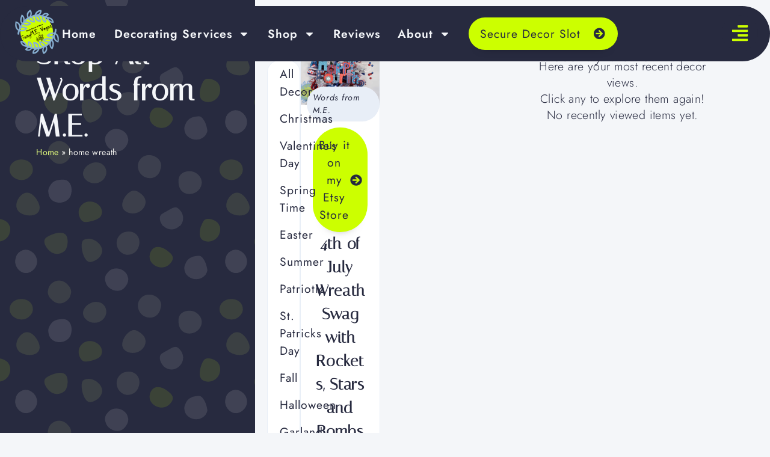

--- FILE ---
content_type: text/html; charset=UTF-8
request_url: https://swaymevegas.com/tag/home-wreath/
body_size: 29105
content:
<!doctype html>
<html lang="en-US" prefix="og: https://ogp.me/ns#">
<head>
	<meta charset="UTF-8">
	<meta name="viewport" content="width=device-width, initial-scale=1">
	<link rel="profile" href="https://gmpg.org/xfn/11">
	
<!-- Search Engine Optimization by Rank Math - https://rankmath.com/ -->
<title>home wreath | Holiday Decorating Services in Las Vegas | SwayM.E. Vegas</title>
<meta name="robots" content="follow, index, max-snippet:-1, max-video-preview:-1, max-image-preview:large"/>
<link rel="canonical" href="https://swaymevegas.com/tag/home-wreath/" />
<meta property="og:locale" content="en_US" />
<meta property="og:type" content="article" />
<meta property="og:title" content="home wreath | Holiday Decorating Services in Las Vegas | SwayM.E. Vegas" />
<meta property="og:url" content="https://swaymevegas.com/tag/home-wreath/" />
<meta property="og:site_name" content="SwayM.E. Vegas" />
<meta property="article:publisher" content="https://www.facebook.com/swaymevegas" />
<meta property="og:image" content="https://swaymevegas.com/wp-content/uploads/swaymevegas-rankmath-thumbnail.webp" />
<meta property="og:image:secure_url" content="https://swaymevegas.com/wp-content/uploads/swaymevegas-rankmath-thumbnail.webp" />
<meta property="og:image:width" content="1200" />
<meta property="og:image:height" content="630" />
<meta property="og:image:alt" content="Swaymevegas Rankmath Thumbnail" />
<meta property="og:image:type" content="image/webp" />
<meta name="twitter:card" content="summary_large_image" />
<meta name="twitter:title" content="home wreath | Holiday Decorating Services in Las Vegas | SwayM.E. Vegas" />
<meta name="twitter:image" content="https://swaymevegas.com/wp-content/uploads/swaymevegas-rankmath-thumbnail.webp" />
<script type="application/ld+json" class="rank-math-schema">{"@context":"https://schema.org","@graph":[{"@type":"BreadcrumbList","@id":"https://swaymevegas.com/tag/home-wreath/#breadcrumb","itemListElement":[{"@type":"ListItem","position":"1","item":{"@id":"https://swaymevegas.com","name":"Home"}},{"@type":"ListItem","position":"2","item":{"@id":"https://swaymevegas.com/tag/home-wreath/","name":"home wreath"}}]}]}</script>
<!-- /Rank Math WordPress SEO plugin -->

<link rel="alternate" type="application/rss+xml" title="Holiday Decorating Services in Las Vegas | SwayM.E. Vegas &raquo; Feed" href="https://swaymevegas.com/feed/" />
<link rel="alternate" type="application/rss+xml" title="Holiday Decorating Services in Las Vegas | SwayM.E. Vegas &raquo; Comments Feed" href="https://swaymevegas.com/comments/feed/" />
<link rel="alternate" type="application/rss+xml" title="Holiday Decorating Services in Las Vegas | SwayM.E. Vegas &raquo; home wreath Tag Feed" href="https://swaymevegas.com/tag/home-wreath/feed/" />
<style id='wp-img-auto-sizes-contain-inline-css'>
img:is([sizes=auto i],[sizes^="auto," i]){contain-intrinsic-size:3000px 1500px}
/*# sourceURL=wp-img-auto-sizes-contain-inline-css */
</style>
<link rel='stylesheet' id='dashicons-css' href='https://swaymevegas.com/wp-includes/css/dashicons.min.css?ver=6.9' media='all' />
<link rel='stylesheet' id='post-views-counter-frontend-css' href='https://swaymevegas.com/wp-content/plugins/post-views-counter/css/frontend.css?ver=1.7.3' media='all' />
<style id='wp-emoji-styles-inline-css'>

	img.wp-smiley, img.emoji {
		display: inline !important;
		border: none !important;
		box-shadow: none !important;
		height: 1em !important;
		width: 1em !important;
		margin: 0 0.07em !important;
		vertical-align: -0.1em !important;
		background: none !important;
		padding: 0 !important;
	}
/*# sourceURL=wp-emoji-styles-inline-css */
</style>
<link rel='stylesheet' id='wp-block-library-css' href='https://swaymevegas.com/wp-includes/css/dist/block-library/style.min.css?ver=6.9' media='all' />
<style id='filebird-block-filebird-gallery-style-inline-css'>
ul.filebird-block-filebird-gallery{margin:auto!important;padding:0!important;width:100%}ul.filebird-block-filebird-gallery.layout-grid{display:grid;grid-gap:20px;align-items:stretch;grid-template-columns:repeat(var(--columns),1fr);justify-items:stretch}ul.filebird-block-filebird-gallery.layout-grid li img{border:1px solid #ccc;box-shadow:2px 2px 6px 0 rgba(0,0,0,.3);height:100%;max-width:100%;-o-object-fit:cover;object-fit:cover;width:100%}ul.filebird-block-filebird-gallery.layout-masonry{-moz-column-count:var(--columns);-moz-column-gap:var(--space);column-gap:var(--space);-moz-column-width:var(--min-width);columns:var(--min-width) var(--columns);display:block;overflow:auto}ul.filebird-block-filebird-gallery.layout-masonry li{margin-bottom:var(--space)}ul.filebird-block-filebird-gallery li{list-style:none}ul.filebird-block-filebird-gallery li figure{height:100%;margin:0;padding:0;position:relative;width:100%}ul.filebird-block-filebird-gallery li figure figcaption{background:linear-gradient(0deg,rgba(0,0,0,.7),rgba(0,0,0,.3) 70%,transparent);bottom:0;box-sizing:border-box;color:#fff;font-size:.8em;margin:0;max-height:100%;overflow:auto;padding:3em .77em .7em;position:absolute;text-align:center;width:100%;z-index:2}ul.filebird-block-filebird-gallery li figure figcaption a{color:inherit}

/*# sourceURL=https://swaymevegas.com/wp-content/plugins/filebird/blocks/filebird-gallery/build/style-index.css */
</style>
<style id='global-styles-inline-css'>
:root{--wp--preset--aspect-ratio--square: 1;--wp--preset--aspect-ratio--4-3: 4/3;--wp--preset--aspect-ratio--3-4: 3/4;--wp--preset--aspect-ratio--3-2: 3/2;--wp--preset--aspect-ratio--2-3: 2/3;--wp--preset--aspect-ratio--16-9: 16/9;--wp--preset--aspect-ratio--9-16: 9/16;--wp--preset--color--black: #000000;--wp--preset--color--cyan-bluish-gray: #abb8c3;--wp--preset--color--white: #ffffff;--wp--preset--color--pale-pink: #f78da7;--wp--preset--color--vivid-red: #cf2e2e;--wp--preset--color--luminous-vivid-orange: #ff6900;--wp--preset--color--luminous-vivid-amber: #fcb900;--wp--preset--color--light-green-cyan: #7bdcb5;--wp--preset--color--vivid-green-cyan: #00d084;--wp--preset--color--pale-cyan-blue: #8ed1fc;--wp--preset--color--vivid-cyan-blue: #0693e3;--wp--preset--color--vivid-purple: #9b51e0;--wp--preset--gradient--vivid-cyan-blue-to-vivid-purple: linear-gradient(135deg,rgb(6,147,227) 0%,rgb(155,81,224) 100%);--wp--preset--gradient--light-green-cyan-to-vivid-green-cyan: linear-gradient(135deg,rgb(122,220,180) 0%,rgb(0,208,130) 100%);--wp--preset--gradient--luminous-vivid-amber-to-luminous-vivid-orange: linear-gradient(135deg,rgb(252,185,0) 0%,rgb(255,105,0) 100%);--wp--preset--gradient--luminous-vivid-orange-to-vivid-red: linear-gradient(135deg,rgb(255,105,0) 0%,rgb(207,46,46) 100%);--wp--preset--gradient--very-light-gray-to-cyan-bluish-gray: linear-gradient(135deg,rgb(238,238,238) 0%,rgb(169,184,195) 100%);--wp--preset--gradient--cool-to-warm-spectrum: linear-gradient(135deg,rgb(74,234,220) 0%,rgb(151,120,209) 20%,rgb(207,42,186) 40%,rgb(238,44,130) 60%,rgb(251,105,98) 80%,rgb(254,248,76) 100%);--wp--preset--gradient--blush-light-purple: linear-gradient(135deg,rgb(255,206,236) 0%,rgb(152,150,240) 100%);--wp--preset--gradient--blush-bordeaux: linear-gradient(135deg,rgb(254,205,165) 0%,rgb(254,45,45) 50%,rgb(107,0,62) 100%);--wp--preset--gradient--luminous-dusk: linear-gradient(135deg,rgb(255,203,112) 0%,rgb(199,81,192) 50%,rgb(65,88,208) 100%);--wp--preset--gradient--pale-ocean: linear-gradient(135deg,rgb(255,245,203) 0%,rgb(182,227,212) 50%,rgb(51,167,181) 100%);--wp--preset--gradient--electric-grass: linear-gradient(135deg,rgb(202,248,128) 0%,rgb(113,206,126) 100%);--wp--preset--gradient--midnight: linear-gradient(135deg,rgb(2,3,129) 0%,rgb(40,116,252) 100%);--wp--preset--font-size--small: 13px;--wp--preset--font-size--medium: 20px;--wp--preset--font-size--large: 36px;--wp--preset--font-size--x-large: 42px;--wp--preset--spacing--20: 0.44rem;--wp--preset--spacing--30: 0.67rem;--wp--preset--spacing--40: 1rem;--wp--preset--spacing--50: 1.5rem;--wp--preset--spacing--60: 2.25rem;--wp--preset--spacing--70: 3.38rem;--wp--preset--spacing--80: 5.06rem;--wp--preset--shadow--natural: 6px 6px 9px rgba(0, 0, 0, 0.2);--wp--preset--shadow--deep: 12px 12px 50px rgba(0, 0, 0, 0.4);--wp--preset--shadow--sharp: 6px 6px 0px rgba(0, 0, 0, 0.2);--wp--preset--shadow--outlined: 6px 6px 0px -3px rgb(255, 255, 255), 6px 6px rgb(0, 0, 0);--wp--preset--shadow--crisp: 6px 6px 0px rgb(0, 0, 0);}:root { --wp--style--global--content-size: 800px;--wp--style--global--wide-size: 1200px; }:where(body) { margin: 0; }.wp-site-blocks > .alignleft { float: left; margin-right: 2em; }.wp-site-blocks > .alignright { float: right; margin-left: 2em; }.wp-site-blocks > .aligncenter { justify-content: center; margin-left: auto; margin-right: auto; }:where(.wp-site-blocks) > * { margin-block-start: 24px; margin-block-end: 0; }:where(.wp-site-blocks) > :first-child { margin-block-start: 0; }:where(.wp-site-blocks) > :last-child { margin-block-end: 0; }:root { --wp--style--block-gap: 24px; }:root :where(.is-layout-flow) > :first-child{margin-block-start: 0;}:root :where(.is-layout-flow) > :last-child{margin-block-end: 0;}:root :where(.is-layout-flow) > *{margin-block-start: 24px;margin-block-end: 0;}:root :where(.is-layout-constrained) > :first-child{margin-block-start: 0;}:root :where(.is-layout-constrained) > :last-child{margin-block-end: 0;}:root :where(.is-layout-constrained) > *{margin-block-start: 24px;margin-block-end: 0;}:root :where(.is-layout-flex){gap: 24px;}:root :where(.is-layout-grid){gap: 24px;}.is-layout-flow > .alignleft{float: left;margin-inline-start: 0;margin-inline-end: 2em;}.is-layout-flow > .alignright{float: right;margin-inline-start: 2em;margin-inline-end: 0;}.is-layout-flow > .aligncenter{margin-left: auto !important;margin-right: auto !important;}.is-layout-constrained > .alignleft{float: left;margin-inline-start: 0;margin-inline-end: 2em;}.is-layout-constrained > .alignright{float: right;margin-inline-start: 2em;margin-inline-end: 0;}.is-layout-constrained > .aligncenter{margin-left: auto !important;margin-right: auto !important;}.is-layout-constrained > :where(:not(.alignleft):not(.alignright):not(.alignfull)){max-width: var(--wp--style--global--content-size);margin-left: auto !important;margin-right: auto !important;}.is-layout-constrained > .alignwide{max-width: var(--wp--style--global--wide-size);}body .is-layout-flex{display: flex;}.is-layout-flex{flex-wrap: wrap;align-items: center;}.is-layout-flex > :is(*, div){margin: 0;}body .is-layout-grid{display: grid;}.is-layout-grid > :is(*, div){margin: 0;}body{padding-top: 0px;padding-right: 0px;padding-bottom: 0px;padding-left: 0px;}a:where(:not(.wp-element-button)){text-decoration: underline;}:root :where(.wp-element-button, .wp-block-button__link){background-color: #32373c;border-width: 0;color: #fff;font-family: inherit;font-size: inherit;font-style: inherit;font-weight: inherit;letter-spacing: inherit;line-height: inherit;padding-top: calc(0.667em + 2px);padding-right: calc(1.333em + 2px);padding-bottom: calc(0.667em + 2px);padding-left: calc(1.333em + 2px);text-decoration: none;text-transform: inherit;}.has-black-color{color: var(--wp--preset--color--black) !important;}.has-cyan-bluish-gray-color{color: var(--wp--preset--color--cyan-bluish-gray) !important;}.has-white-color{color: var(--wp--preset--color--white) !important;}.has-pale-pink-color{color: var(--wp--preset--color--pale-pink) !important;}.has-vivid-red-color{color: var(--wp--preset--color--vivid-red) !important;}.has-luminous-vivid-orange-color{color: var(--wp--preset--color--luminous-vivid-orange) !important;}.has-luminous-vivid-amber-color{color: var(--wp--preset--color--luminous-vivid-amber) !important;}.has-light-green-cyan-color{color: var(--wp--preset--color--light-green-cyan) !important;}.has-vivid-green-cyan-color{color: var(--wp--preset--color--vivid-green-cyan) !important;}.has-pale-cyan-blue-color{color: var(--wp--preset--color--pale-cyan-blue) !important;}.has-vivid-cyan-blue-color{color: var(--wp--preset--color--vivid-cyan-blue) !important;}.has-vivid-purple-color{color: var(--wp--preset--color--vivid-purple) !important;}.has-black-background-color{background-color: var(--wp--preset--color--black) !important;}.has-cyan-bluish-gray-background-color{background-color: var(--wp--preset--color--cyan-bluish-gray) !important;}.has-white-background-color{background-color: var(--wp--preset--color--white) !important;}.has-pale-pink-background-color{background-color: var(--wp--preset--color--pale-pink) !important;}.has-vivid-red-background-color{background-color: var(--wp--preset--color--vivid-red) !important;}.has-luminous-vivid-orange-background-color{background-color: var(--wp--preset--color--luminous-vivid-orange) !important;}.has-luminous-vivid-amber-background-color{background-color: var(--wp--preset--color--luminous-vivid-amber) !important;}.has-light-green-cyan-background-color{background-color: var(--wp--preset--color--light-green-cyan) !important;}.has-vivid-green-cyan-background-color{background-color: var(--wp--preset--color--vivid-green-cyan) !important;}.has-pale-cyan-blue-background-color{background-color: var(--wp--preset--color--pale-cyan-blue) !important;}.has-vivid-cyan-blue-background-color{background-color: var(--wp--preset--color--vivid-cyan-blue) !important;}.has-vivid-purple-background-color{background-color: var(--wp--preset--color--vivid-purple) !important;}.has-black-border-color{border-color: var(--wp--preset--color--black) !important;}.has-cyan-bluish-gray-border-color{border-color: var(--wp--preset--color--cyan-bluish-gray) !important;}.has-white-border-color{border-color: var(--wp--preset--color--white) !important;}.has-pale-pink-border-color{border-color: var(--wp--preset--color--pale-pink) !important;}.has-vivid-red-border-color{border-color: var(--wp--preset--color--vivid-red) !important;}.has-luminous-vivid-orange-border-color{border-color: var(--wp--preset--color--luminous-vivid-orange) !important;}.has-luminous-vivid-amber-border-color{border-color: var(--wp--preset--color--luminous-vivid-amber) !important;}.has-light-green-cyan-border-color{border-color: var(--wp--preset--color--light-green-cyan) !important;}.has-vivid-green-cyan-border-color{border-color: var(--wp--preset--color--vivid-green-cyan) !important;}.has-pale-cyan-blue-border-color{border-color: var(--wp--preset--color--pale-cyan-blue) !important;}.has-vivid-cyan-blue-border-color{border-color: var(--wp--preset--color--vivid-cyan-blue) !important;}.has-vivid-purple-border-color{border-color: var(--wp--preset--color--vivid-purple) !important;}.has-vivid-cyan-blue-to-vivid-purple-gradient-background{background: var(--wp--preset--gradient--vivid-cyan-blue-to-vivid-purple) !important;}.has-light-green-cyan-to-vivid-green-cyan-gradient-background{background: var(--wp--preset--gradient--light-green-cyan-to-vivid-green-cyan) !important;}.has-luminous-vivid-amber-to-luminous-vivid-orange-gradient-background{background: var(--wp--preset--gradient--luminous-vivid-amber-to-luminous-vivid-orange) !important;}.has-luminous-vivid-orange-to-vivid-red-gradient-background{background: var(--wp--preset--gradient--luminous-vivid-orange-to-vivid-red) !important;}.has-very-light-gray-to-cyan-bluish-gray-gradient-background{background: var(--wp--preset--gradient--very-light-gray-to-cyan-bluish-gray) !important;}.has-cool-to-warm-spectrum-gradient-background{background: var(--wp--preset--gradient--cool-to-warm-spectrum) !important;}.has-blush-light-purple-gradient-background{background: var(--wp--preset--gradient--blush-light-purple) !important;}.has-blush-bordeaux-gradient-background{background: var(--wp--preset--gradient--blush-bordeaux) !important;}.has-luminous-dusk-gradient-background{background: var(--wp--preset--gradient--luminous-dusk) !important;}.has-pale-ocean-gradient-background{background: var(--wp--preset--gradient--pale-ocean) !important;}.has-electric-grass-gradient-background{background: var(--wp--preset--gradient--electric-grass) !important;}.has-midnight-gradient-background{background: var(--wp--preset--gradient--midnight) !important;}.has-small-font-size{font-size: var(--wp--preset--font-size--small) !important;}.has-medium-font-size{font-size: var(--wp--preset--font-size--medium) !important;}.has-large-font-size{font-size: var(--wp--preset--font-size--large) !important;}.has-x-large-font-size{font-size: var(--wp--preset--font-size--x-large) !important;}
:root :where(.wp-block-pullquote){font-size: 1.5em;line-height: 1.6;}
/*# sourceURL=global-styles-inline-css */
</style>
<link rel='stylesheet' id='hello-elementor-css' href='https://swaymevegas.com/wp-content/themes/hello-elementor/assets/css/reset.css?ver=3.4.6' media='all' />
<link rel='stylesheet' id='hello-elementor-theme-style-css' href='https://swaymevegas.com/wp-content/themes/hello-elementor/assets/css/theme.css?ver=3.4.6' media='all' />
<link rel='stylesheet' id='hello-elementor-header-footer-css' href='https://swaymevegas.com/wp-content/themes/hello-elementor/assets/css/header-footer.css?ver=3.4.6' media='all' />
<link rel='stylesheet' id='elementor-frontend-css' href='https://swaymevegas.com/wp-content/uploads/elementor/css/custom-frontend.min.css?ver=1769203775' media='all' />
<link rel='stylesheet' id='widget-image-css' href='https://swaymevegas.com/wp-content/plugins/elementor/assets/css/widget-image.min.css?ver=3.34.2' media='all' />
<link rel='stylesheet' id='widget-nav-menu-css' href='https://swaymevegas.com/wp-content/uploads/elementor/css/custom-pro-widget-nav-menu.min.css?ver=1769203775' media='all' />
<link rel='stylesheet' id='widget-heading-css' href='https://swaymevegas.com/wp-content/plugins/elementor/assets/css/widget-heading.min.css?ver=3.34.2' media='all' />
<link rel='stylesheet' id='e-animation-fadeInRight-css' href='https://swaymevegas.com/wp-content/plugins/elementor/assets/lib/animations/styles/fadeInRight.min.css?ver=3.34.2' media='all' />
<link rel='stylesheet' id='e-animation-fadeInDown-css' href='https://swaymevegas.com/wp-content/plugins/elementor/assets/lib/animations/styles/fadeInDown.min.css?ver=3.34.2' media='all' />
<link rel='stylesheet' id='widget-off-canvas-css' href='https://swaymevegas.com/wp-content/plugins/elementor-pro/assets/css/widget-off-canvas.min.css?ver=3.34.2' media='all' />
<link rel='stylesheet' id='e-animation-grow-css' href='https://swaymevegas.com/wp-content/plugins/elementor/assets/lib/animations/styles/e-animation-grow.min.css?ver=3.34.2' media='all' />
<link rel='stylesheet' id='e-sticky-css' href='https://swaymevegas.com/wp-content/plugins/elementor-pro/assets/css/modules/sticky.min.css?ver=3.34.2' media='all' />
<link rel='stylesheet' id='widget-social-icons-css' href='https://swaymevegas.com/wp-content/plugins/elementor/assets/css/widget-social-icons.min.css?ver=3.34.2' media='all' />
<link rel='stylesheet' id='e-apple-webkit-css' href='https://swaymevegas.com/wp-content/uploads/elementor/css/custom-apple-webkit.min.css?ver=1769203775' media='all' />
<link rel='stylesheet' id='widget-divider-css' href='https://swaymevegas.com/wp-content/plugins/elementor/assets/css/widget-divider.min.css?ver=3.34.2' media='all' />
<link rel='stylesheet' id='widget-image-box-css' href='https://swaymevegas.com/wp-content/uploads/elementor/css/custom-widget-image-box.min.css?ver=1769203775' media='all' />
<link rel='stylesheet' id='widget-icon-list-css' href='https://swaymevegas.com/wp-content/uploads/elementor/css/custom-widget-icon-list.min.css?ver=1769203775' media='all' />
<link rel='stylesheet' id='widget-loop-common-css' href='https://swaymevegas.com/wp-content/plugins/elementor-pro/assets/css/widget-loop-common.min.css?ver=3.34.2' media='all' />
<link rel='stylesheet' id='widget-loop-grid-css' href='https://swaymevegas.com/wp-content/uploads/elementor/css/custom-pro-widget-loop-grid.min.css?ver=1769203775' media='all' />
<link rel='stylesheet' id='elementor-post-12820-css' href='https://swaymevegas.com/wp-content/uploads/elementor/css/post-12820.css?ver=1769203775' media='all' />
<link rel='stylesheet' id='font-awesome-5-all-css' href='https://swaymevegas.com/wp-content/plugins/elementor/assets/lib/font-awesome/css/all.min.css?ver=3.34.2' media='all' />
<link rel='stylesheet' id='font-awesome-4-shim-css' href='https://swaymevegas.com/wp-content/plugins/elementor/assets/lib/font-awesome/css/v4-shims.min.css?ver=3.34.2' media='all' />
<link rel='stylesheet' id='elementor-post-12777-css' href='https://swaymevegas.com/wp-content/uploads/elementor/css/post-12777.css?ver=1769203789' media='all' />
<link rel='stylesheet' id='elementor-post-12756-css' href='https://swaymevegas.com/wp-content/uploads/elementor/css/post-12756.css?ver=1769203789' media='all' />
<link rel='stylesheet' id='elementor-post-12762-css' href='https://swaymevegas.com/wp-content/uploads/elementor/css/post-12762.css?ver=1769203985' media='all' />
<link rel='stylesheet' id='elementor-gf-local-italiana-css' href='https://swaymevegas.com/wp-content/uploads/elementor/google-fonts/css/italiana.css?ver=1756683891' media='all' />
<link rel='stylesheet' id='elementor-gf-local-jost-css' href='https://swaymevegas.com/wp-content/uploads/elementor/google-fonts/css/jost.css?ver=1756683910' media='all' />
<link rel='stylesheet' id='elementor-gf-local-poppins-css' href='https://swaymevegas.com/wp-content/uploads/elementor/google-fonts/css/poppins.css?ver=1756683928' media='all' />
<script src="https://swaymevegas.com/wp-includes/js/jquery/jquery.min.js?ver=3.7.1" id="jquery-core-js"></script>
<script src="https://swaymevegas.com/wp-includes/js/jquery/jquery-migrate.min.js?ver=3.4.1" id="jquery-migrate-js"></script>
<script src="https://swaymevegas.com/wp-content/plugins/elementor/assets/lib/font-awesome/js/v4-shims.min.js?ver=3.34.2" id="font-awesome-4-shim-js"></script>
<link rel="https://api.w.org/" href="https://swaymevegas.com/wp-json/" /><link rel="alternate" title="JSON" type="application/json" href="https://swaymevegas.com/wp-json/wp/v2/tags/1188" /><link rel="EditURI" type="application/rsd+xml" title="RSD" href="https://swaymevegas.com/xmlrpc.php?rsd" />
<meta name="generator" content="WordPress 6.9" />
<!-- Google Tag Manager -->
<script>(function(w,d,s,l,i){w[l]=w[l]||[];w[l].push({'gtm.start':
new Date().getTime(),event:'gtm.js'});var f=d.getElementsByTagName(s)[0],
j=d.createElement(s),dl=l!='dataLayer'?'&l='+l:'';j.async=true;j.src=
'https://www.googletagmanager.com/gtm.js?id='+i+dl;f.parentNode.insertBefore(j,f);
})(window,document,'script','dataLayer','GTM-K5RPDN4');</script>
<!-- End Google Tag Manager -->
<script src="https://cdnjs.cloudflare.com/ajax/libs/gsap/3.12.4/gsap.min.js"></script>
<script src="https://cdnjs.cloudflare.com/ajax/libs/gsap/3.12.5/ScrollTrigger.min.js"></script>
<script src="https://unpkg.com/split-type"></script>

<script>

document.addEventListener('DOMContentLoaded', () => {
  let animHeading1 = document.querySelectorAll('.dm-single-heading-1');

  animHeading1.forEach((headingElement1, index) => {
    let dmSplitHeading1 = new SplitType(headingElement1.querySelector('h1,h2'), { types: 'words' });

    gsap.from(dmSplitHeading1.words, {
      scrollTrigger: {
        trigger: headingElement1,
        start: 'top 80%'
      },
      y: 30,
      opacity: 0,
      duration: 0.3,
      stagger: 0.1
    });
  });
});

</script>
			<style>
				.e-con.e-parent:nth-of-type(n+4):not(.e-lazyloaded):not(.e-no-lazyload),
				.e-con.e-parent:nth-of-type(n+4):not(.e-lazyloaded):not(.e-no-lazyload) * {
					background-image: none !important;
				}
				@media screen and (max-height: 1024px) {
					.e-con.e-parent:nth-of-type(n+3):not(.e-lazyloaded):not(.e-no-lazyload),
					.e-con.e-parent:nth-of-type(n+3):not(.e-lazyloaded):not(.e-no-lazyload) * {
						background-image: none !important;
					}
				}
				@media screen and (max-height: 640px) {
					.e-con.e-parent:nth-of-type(n+2):not(.e-lazyloaded):not(.e-no-lazyload),
					.e-con.e-parent:nth-of-type(n+2):not(.e-lazyloaded):not(.e-no-lazyload) * {
						background-image: none !important;
					}
				}
			</style>
			<style class="wpcode-css-snippet">.comment-form input[type="text"],
.comment-form input[type="email"],
.comment-form textarea#comment {
    width: 100%;
}
#reply-title.comment-reply-title, h2.title-comments {
    font-size: clamp(1.728rem, 1.5724rem + 0.6638vw, 2.369rem);
}
#comment:focus {
    outline: none !important;
}
#submit {
    transition: all 0.4s ease-in-out;
    cursor: pointer; 
}</style><style class="wpcode-css-snippet">#recent-posts {
  display: flex;
  flex-wrap: wrap;
  --gap: clamp(1.2rem, 0.8845rem + 1.3463vw, 2.5rem);
  gap: var(--gap);
  justify-content: flex-start;
}

#recent-posts > div {
  flex-grow: 0;
  max-width: calc(16.666% - var(--gap) * 5 / 6);
  flex-basis: 250px;
  min-width: 160px;
}

@media (max-width: 1023px) {
  #recent-posts > div {
    max-width: calc(33.333% - var(--gap) * 2 / 3);
  }
}

@media (max-width: 767px) {
  #recent-posts > div {
    max-width: calc(50% - var(--gap) / 2);
  }
}

.recent-item {
  background: #fff;
  border: 1px solid #f3f3f3;
  overflow: clip;
  border-radius: 1.25rem;
  box-shadow: 0 15px 15px -20px rgba(0, 0, 0, 0.5);
  transition: box-shadow 0.3s ease;
}

.recent-item:hover {
  box-shadow: 0 15px 40px -20px rgba(0, 0, 0, 0.5);
}

.recent-item a {
  text-decoration: none;
  color: inherit;
  display: block;
}

.image-wrapper {
  width: 100%;
  aspect-ratio: 1 / 1;
}

.image-wrapper img {
  width: 100%;
  height: 100%;
  object-fit: cover;
  display: block;
  border-radius: 1.25rem 1.25rem 0 0;
  transition: transform 0.3s ease;
}

.recent-item:hover .image-wrapper img {
  transform: scale(1.02);
}

.recent-item p {
  padding: 1.25rem;
  margin-top: clamp(0.5rem, 1vw, 0.75rem);
  font-size: clamp(0.85rem, 1.5vw, 1rem);
  line-height: 1.3;
  height: 2.6em;
  overflow: hidden;
  text-overflow: ellipsis;
}</style><style class="wpcode-css-snippet">.sub-menu {
  animation: fadeInUp 0.7s cubic-bezier(0.4, 0, 0.2, 1) forwards !important;
}

@keyframes fadeInUp {
  0% {
    opacity: 0;
    transform: translate3d(0, 20px, 0);
  }
  100% {
    opacity: 1;
    transform: none;
  }
}
/* Apply width: auto only on desktop */
@media (min-width: 1025px) {
    .elementor-nav-menu--dropdown {
        width: auto !important;
		padding: 1rem !important;
    }
} </style><style class="wpcode-css-snippet">.new-badge {
    color:#272a3f !important;
    font-weight:600 !important;
    font-size: 1rem !important;
    background:#f1ff90 !important;
    padding: .7rem !important;
    border-radius:100% !important;
}</style><style class="wpcode-css-snippet">/*Text Highlight Color*/
::selection {
  background-color: #272a3f;
  color: #ccff00;
}

/* Lightbox image border radius target */
.elementor-lightbox-image {
    border-radius: 1.25rem !important;
}

/*Blured Background*/
.bckgr-blur{
backdrop-filter: blur(10px);
}

/* Menu Btn style */
.custom-menu-btn i.elementor-icons-manager__tab__item__icon {
  margin-left: 1rem; /* space between text and icon */
  cursor: pointer;
}
/* Menu Btn Cursor Set */
.custom-menu-btn.reloop-icon {
  cursor: pointer;
}

/* Regular Btn Icon Reloop */
.reloop-icon .elementor-button-icon {
  display: inline-flex;
  position: relative;
  transition: none;
  font-size: 1em;
}

.reloop-icon:hover .elementor-button-icon {
  animation: icon-reloop 0.8s ease forwards;
}

@keyframes icon-reloop {
  0% {
    transform: translateX(0);
    opacity: 1;
  }
  30% {
    transform: translateX(10px);
    opacity: 0;
  }
  31% {
    transform: translateX(-10px);
    opacity: 0;
  }
  100% {
    transform: translateX(0);
    opacity: 1;
  }
}

/* Btn text Adjustment 
.elementor-button-text {
    padding-top:px;
}*/

/* Grid image with link height reset */
.grid-image-link a {
  height: 100%;
  object-fit: cover; /* or 'contain' depending on your needs */
  display: block;
}

/* text editor bottom space elimination */
/*.elementor-widget-text-editor p:last-child{ margin-bottom:0px;}*/
.elementor-widget-text-editor p {
    margin-top: 0px;
    margin-bottom: 0px;
}

/* Footer link color */
.footer-credit a:hover{
    color:#f2f6fb !important;
}

/* Breadcrumbs */
.breadcrumbs{
    color: #fcfff9;
}
.breadcrumbs a{
    color: #fcfff9;
}

/* Tags */
.smv-tags a:hover{
    color: #00D9BA !important;
}

/*Elementor form btn*/
.elementor-form button[type="submit"] {
  cursor: pointer;
}

/*.word-highlight {
    background: linear-gradient(to top, #E5FF7F 55%, transparent 30%);
    padding: 0 .5rem;
    color: #B7B6DA; 
*/</style><style class="wpcode-css-snippet">.marquee {
  overflow: hidden; /* Hides the content that scrolls off-screen */
  display: flex;
  white-space: nowrap; /* Prevents text from wrapping to a new line */
  width: 100%;
}

/* The p element being animated */
.marquee p {
  /* You need to duplicate the text inside your Elementor widget for this to work */
  display: inline-block;
  animation: marquee 100s linear infinite;
  padding-right: 30px; /* Optional: Adds a small space between your duplicated text blocks */
}

.icon-spacer {
  /* Adds 2rem of space on the left and right of the icon */
  margin: 0 1.5rem; 
  display: inline-block; /* Ensures margins are applied consistently */
}

/* The animation keyframes */
@keyframes marquee {
  from {
    transform: translateX(0);
  }
  to {
    /* Animate to -50% because the h2 element is now 200% wide (due to text duplication) */
    transform: translateX(-50%);
  }
}</style><style class="wpcode-css-snippet">.sale-price,
.original-price.no-sale {
  font-size: 1.5rem;
  font-weight: bold;
}

/* Tablet view */
@media (max-width: 1024px) {
  .sale-price,
  .original-price.no-sale {
    font-size: 1.3rem;
  }
}

/* Mobile view */
@media (max-width: 767px) {
  .acf-price-wrapper {
    text-align: center; /* Center contents */
  }

  .acf-price-wrapper .price {
    display: inline-block; /* Needed for proper centering */
    font-size: 1.1rem;
  }
}</style><style class="wpcode-css-snippet">/* Show Hide Sticky Header Speed Control */
#hide-header {
	transition: all .4s ease!important;
}



</style><script>var prevScrollpos = window.pageYOffset;
window.onscroll = function() {
var currentScrollPos = window.pageYOffset;
  if (prevScrollpos > currentScrollPos) {
    document.getElementById("hide-header").style.top = "10px";
  } else {
    document.getElementById("hide-header").style.top = "-130px";
  }
  prevScrollpos = currentScrollPos;
}</script><style class="wpcode-css-snippet">.feat-img-grow-hover{
  background-size: 100%!important;
  background-position: center;
  transition: background-size 0.5s ease; /* smooth both in and out */
}

.feat-img-grow-hover:hover {
  background-size: 110% !important; /* zoom on hover */
}
.feat-img-grow-hover{
    cursor: pointer;
}
</style><style class="wpcode-css-snippet">.scale-on-view img { transition: transform 1.5s ease-out; transform: scale(1.5); } 

.scale-on-view.in-view img { transform: scale(1);}

.scale-on-view.in-view img:hover {
  transform: scale(1.2);
  transition: transform 0.3s ease-out;
}</style><style class="wpcode-css-snippet">/*------------------------------------------------*\
    Improve Elementor Animations
\*------------------------------------------------*/

/*------ Fades: Directional ------*/

/* FadeInDown */
@keyframes wdhFadeInDown {
    from {
        opacity: 0;
        transform: translate3d(0, -20px, 0); /* Less movement than default */
    }
    to {
        opacity: 1;
        transform: none;
    }
}

.elementor-element .animated.fadeInDown {
    animation-name: wdhFadeInDown !important; /* Ensure this takes precedence */
}

/* FadeInLeft */
@keyframes wdhFadeInLeft {
    from {
        opacity: 0;
        transform: translate3d(-20px, 0, 0);
    }
    to {
        opacity: 1;
        transform: none;
    }
}

.elementor-element .animated.fadeInLeft {
    animation-name: wdhFadeInLeft !important;
}

/* FadeInRight */
@keyframes wdhFadeInRight {
    from {
        opacity: 0;
        transform: translate3d(20px, 0, 0);
    }
    to {
        opacity: 1;
        transform: none;
    }
}

.elementor-element .animated.fadeInRight {
    animation-name: wdhFadeInRight !important;
}

/* FadeInUp */
@keyframes wdhFadeInUp {
    from {
        opacity: 0;
        transform: translate3d(0, 20px, 0);
    }
    to {
        opacity: 1;
        transform: none;
    }
}

.elementor-element .animated.fadeInUp {
    animation-name: wdhFadeInUp !important;
}</style><style class="wpcode-css-snippet">/* NEW badge for categories */
.category-new-badge {
    background-color: #ccff00;
    color: #272a3f;             
    font-size: 1.1rem;         
    font-weight: 600;
    padding: .7rem;
    margin-left: 5px;          
    border-radius: 100%;        
    display: inline-block;     
    vertical-align: middle;    
}</style><style class="wpcode-css-snippet">.wdh-breadcrumbs {
    color: #f7f6f2;
}
.wdh-breadcrumbs a {
    color: #E5FF7F;
}
.wdh-breadcrumbs a:hover {
    color: #ccff00;
}

.wdh-breadcrumbs, .item-views {
  font-size:clamp(0.889rem, 0.9106rem + -0.0922vw, 0.8rem);
  font-weight: 400;
  letter-spacing: 0.03em;
}</style><style class="wpcode-css-snippet">.page-blog-hero{
  /*  background-color: #F4F6F9;
background-image: url("data:image/svg+xml,%3Csvg xmlns='http://www.w3.org/2000/svg' viewBox='0 0 2000 1500'%3E%3Cdefs%3E%3Crect stroke='%23F4F6F9' stroke-width='0.5' width='1' height='1' id='s'/%3E%3Cpattern id='a' width='3' height='3' patternUnits='userSpaceOnUse' patternTransform='rotate(45 1000 750) scale(17.65) translate(-943.34 -707.51)'%3E%3Cuse fill='%23f2f4f6' href='%23s' y='2'/%3E%3Cuse fill='%23f2f4f6' href='%23s' x='1' y='2'/%3E%3Cuse fill='%23eff1f4' href='%23s' x='2' y='2'/%3E%3Cuse fill='%23eff1f4' href='%23s'/%3E%3Cuse fill='%23edeff1' href='%23s' x='2'/%3E%3Cuse fill='%23edeff1' href='%23s' x='1' y='1'/%3E%3C/pattern%3E%3Cpattern id='b' width='7' height='11' patternUnits='userSpaceOnUse' patternTransform='rotate(45 1000 750) scale(17.65) translate(-943.34 -707.51)'%3E%3Cg fill='%23eaecef'%3E%3Cuse href='%23s'/%3E%3Cuse href='%23s' y='5' /%3E%3Cuse href='%23s' x='1' y='10'/%3E%3Cuse href='%23s' x='2' y='1'/%3E%3Cuse href='%23s' x='2' y='4'/%3E%3Cuse href='%23s' x='3' y='8'/%3E%3Cuse href='%23s' x='4' y='3'/%3E%3Cuse href='%23s' x='4' y='7'/%3E%3Cuse href='%23s' x='5' y='2'/%3E%3Cuse href='%23s' x='5' y='6'/%3E%3Cuse href='%23s' x='6' y='9'/%3E%3C/g%3E%3C/pattern%3E%3Cpattern id='h' width='5' height='13' patternUnits='userSpaceOnUse' patternTransform='rotate(45 1000 750) scale(17.65) translate(-943.34 -707.51)'%3E%3Cg fill='%23eaecef'%3E%3Cuse href='%23s' y='5'/%3E%3Cuse href='%23s' y='8'/%3E%3Cuse href='%23s' x='1' y='1'/%3E%3Cuse href='%23s' x='1' y='9'/%3E%3Cuse href='%23s' x='1' y='12'/%3E%3Cuse href='%23s' x='2'/%3E%3Cuse href='%23s' x='2' y='4'/%3E%3Cuse href='%23s' x='3' y='2'/%3E%3Cuse href='%23s' x='3' y='6'/%3E%3Cuse href='%23s' x='3' y='11'/%3E%3Cuse href='%23s' x='4' y='3'/%3E%3Cuse href='%23s' x='4' y='7'/%3E%3Cuse href='%23s' x='4' y='10'/%3E%3C/g%3E%3C/pattern%3E%3Cpattern id='c' width='17' height='13' patternUnits='userSpaceOnUse' patternTransform='rotate(45 1000 750) scale(17.65) translate(-943.34 -707.51)'%3E%3Cg fill='%23e7e9ec'%3E%3Cuse href='%23s' y='11'/%3E%3Cuse href='%23s' x='2' y='9'/%3E%3Cuse href='%23s' x='5' y='12'/%3E%3Cuse href='%23s' x='9' y='4'/%3E%3Cuse href='%23s' x='12' y='1'/%3E%3Cuse href='%23s' x='16' y='6'/%3E%3C/g%3E%3C/pattern%3E%3Cpattern id='d' width='19' height='17' patternUnits='userSpaceOnUse' patternTransform='rotate(45 1000 750) scale(17.65) translate(-943.34 -707.51)'%3E%3Cg fill='%23F4F6F9'%3E%3Cuse href='%23s' y='9'/%3E%3Cuse href='%23s' x='16' y='5'/%3E%3Cuse href='%23s' x='14' y='2'/%3E%3Cuse href='%23s' x='11' y='11'/%3E%3Cuse href='%23s' x='6' y='14'/%3E%3C/g%3E%3Cg fill='%23e5e7ea'%3E%3Cuse href='%23s' x='3' y='13'/%3E%3Cuse href='%23s' x='9' y='7'/%3E%3Cuse href='%23s' x='13' y='10'/%3E%3Cuse href='%23s' x='15' y='4'/%3E%3Cuse href='%23s' x='18' y='1'/%3E%3C/g%3E%3C/pattern%3E%3Cpattern id='e' width='47' height='53' patternUnits='userSpaceOnUse' patternTransform='rotate(45 1000 750) scale(17.65) translate(-943.34 -707.51)'%3E%3Cg fill='%23CCFF00'%3E%3Cuse href='%23s' x='2' y='5'/%3E%3Cuse href='%23s' x='16' y='38'/%3E%3Cuse href='%23s' x='46' y='42'/%3E%3Cuse href='%23s' x='29' y='20'/%3E%3C/g%3E%3C/pattern%3E%3Cpattern id='f' width='59' height='71' patternUnits='userSpaceOnUse' patternTransform='rotate(45 1000 750) scale(17.65) translate(-943.34 -707.51)'%3E%3Cg fill='%23CCFF00'%3E%3Cuse href='%23s' x='33' y='13'/%3E%3Cuse href='%23s' x='27' y='54'/%3E%3Cuse href='%23s' x='55' y='55'/%3E%3C/g%3E%3C/pattern%3E%3Cpattern id='g' width='139' height='97' patternUnits='userSpaceOnUse' patternTransform='rotate(45 1000 750) scale(17.65) translate(-943.34 -707.51)'%3E%3Cg fill='%23CCFF00'%3E%3Cuse href='%23s' x='11' y='8'/%3E%3Cuse href='%23s' x='51' y='13'/%3E%3Cuse href='%23s' x='17' y='73'/%3E%3Cuse href='%23s' x='99' y='57'/%3E%3C/g%3E%3C/pattern%3E%3C/defs%3E%3Crect fill='url(%23a)' width='100%25' height='100%25'/%3E%3Crect fill='url(%23b)' width='100%25' height='100%25'/%3E%3Crect fill='url(%23h)' width='100%25' height='100%25'/%3E%3Crect fill='url(%23c)' width='100%25' height='100%25'/%3E%3Crect fill='url(%23d)' width='100%25' height='100%25'/%3E%3Crect fill='url(%23e)' width='100%25' height='100%25'/%3E%3Crect fill='url(%23f)' width='100%25' height='100%25'/%3E%3Crect fill='url(%23g)' width='100%25' height='100%25'/%3E%3C/svg%3E");
background-attachment: fixed;
background-size: cover; */
	
background-color: #f4f6f9;
background-image: url("data:image/svg+xml,%3Csvg xmlns='http://www.w3.org/2000/svg' width='349' height='232.7' viewBox='0 0 900 600'%3E%3Cg fill-opacity='0.12'%3E%3Cpath fill='%23F6F6F6' d='M306.9 210.2c-1.2-22.8-13.5-42.7-40.8-41.1c-18.3 1.1-35.9 3.6-47.5 20.1c-5.2 7.4-10.6 15.6-11.4 24.9c-0.5 5.8 0.2 12 1.2 17.7c9 49.6 85.3 46.7 96.4 0.2C306.6 224.9 307.3 217.4 306.9 210.2z'/%3E%3Cpath fill='%23f0f0ee' d='M137.2 481.3c-13.2-9.9-31.2-13.3-48.5-3.2c-12.6 7.3-19.1 17.4-21.1 28.2c-0.7 2.4-1.2 4.7-1.5 7c-8.2 35.4 33.7 78.9 72.6 48.6C167.6 539.3 164.4 501.6 137.2 481.3z'/%3E%3Cg fill='%23eaebe5' %3E%3Cpath d='M547.9 588.3c-7.1-34.2-61.6-52.7-87.5-16.9c-11.2 11.3-12.7 26.3-7.6 39.7c1.8 7.5 5.5 13.9 10.4 19.1c19.4 20.3 53.4 26.2 72.8 1.9C545.9 619.7 553.9 604.2 547.9 588.3z'/%3E%3Cpath d='M547.9-11.7c-7.1-34.2-61.6-52.7-87.5-16.9c-11.2 11.3-12.7 26.3-7.6 39.7c1.8 7.5 5.5 13.9 10.4 19.1c19.4 20.3 53.4 26.2 72.8 1.9C545.9 19.7 553.9 4.2 547.9-11.7z'/%3E%3C/g%3E%3Cpath fill='%23e4e6dc' d='M849.7 498c-22.3 1.3-43.2 7.5-52.7 29.5c-3.3 7.7-7.3 15.7-7 24.3c2 55.6 86.1 63.4 98.8 10.1C890.6 554.6 877.3 496.4 849.7 498z'/%3E%3Cpath fill='%23dfe3d1' d='M762 291.1c-8.2-6.1-19.1-1.9-27.3 2.2c-7.4 3.7-14.4 8.2-21.6 12.1c-6.6 3.6-13.7 7-19.8 11.5c-18.3 13.5-2.5 45.1 10.6 56.4c17 14.6 41.6 15.9 59.6 2.1C794.1 351.8 790.7 312.4 762 291.1z'/%3E%3Cpath fill='%23dbe0c6' d='M863.3 170.3c-4.5-15.7-17.9-28.8-33.4-34.4c-16.2-5.8-38.4-2.9-51.8 8.1c-14.9 12.2-14.5 31.7-11.4 49c9.6 53.9 84.3 47.7 97-1.3C865.6 184.4 865.3 177.1 863.3 170.3z'/%3E%3Cpath fill='%23d7deba' d='M598.4 86.1c-10.2 15.5-9.3 34.2-0.9 50.4c2.6 5 6.2 9.5 10.4 13.2c14.2 12.6 35.5 17.1 53.2 9.5c14.3-6.1 23.9-19.8 26.7-34.7C707.4 75.6 629.7 38.5 598.4 86.1z'/%3E%3Cpath fill='%23d3ddad' d='M509.8 413.3c-17.3 22.6-11.8 59 17.5 75.3c22.6 12.6 52.2 1.7 63.8-20.9c21.4-42-9.2-85-56.5-71C523.8 399.9 515.6 405.8 509.8 413.3z'/%3E%3Cpath fill='%23d1dda0' d='M607.4 232.3c-0.5-0.4-1-0.8-1.4-1.2c-16.5-12.8-30.2-22.1-50.3-8.4c-15.5 10.6-29 30.3-31.4 49.1c-4.2 33.6 30.6 46.9 58.6 40.6C619.6 304.2 640.6 259.5 607.4 232.3z'/%3E%3Cpath fill='%23cedd91' d='M410.6 95c-36.5 1.3-74.1 41.8-43.1 74.3c19.8 20.9 54.4 20.7 74.6 0.5c20.5-20.4 18.4-53.1-6.9-68.6C427.7 96.6 419.2 94.7 410.6 95z'/%3E%3Cpath fill='%23ccdf82' d='M291.3 23c-0.1-0.1-0.1-0.1-0.2-0.2c-14.2-16.9-38.3-25.6-61.4-12.3c-13.5 7.8-20.5 18.7-22.7 30.2c-5.7 18 1.5 34.2 14.2 44.8c15.4 16.8 40.3 24.1 64.2 5.5c9.6-7.4 15-16.3 17.2-25.4C308.6 48.8 302.7 33.6 291.3 23z'/%3E%3Cpath fill='%23cbe172' d='M419.1 440.6c-16.9-14.5-41.8-21.5-61.7-9.5c-18.3 11.1-1 100.1 32.2 93.5c23.8-4.7 45.3-22.4 48.1-44.3C439.6 466.1 431.5 451.3 419.1 440.6z'/%3E%3Cpath fill='%23cae461' d='M127 227c-12-4.3-25.4-2.1-38.7 11.4C71 255.9 61.4 286.1 80.4 306c21.3 22.3 86.9 27.5 89.6-14.9c0.5-8.9-2.7-17.9-6.5-25.8C155.1 248.3 142.1 232.5 127 227z'/%3E%3Cpath fill='%23c9e84f' d='M281.5 407.6c-0.3-0.4-0.7-0.7-1-1c-19.3-17.6-59.1-0.6-78.1 10.3c-23.8 13.7-8.2 41.1 5.4 55.8c16.3 17.6 42.7 25.2 68 5.8C291.3 466.6 295.5 422.7 281.5 407.6z'/%3E%3Cpath fill='%23c9ec3d' d='M137.9 110.2c-10.4-25.7-43.3-32.1-67-23.6C60.1 90.4 50 97.8 45.1 108.6c-21.2 47.3 44.9 81.1 78.5 51c9.5-8.5 17.3-18.9 17.4-32.4C141 120.8 139.9 115.1 137.9 110.2z'/%3E%3Cpath fill='%23caf229' d='M344.3 284.7c-10 14.9-9.2 34.1-0.9 49.5c3.4 6.3 8.6 13.8 16.1 15.8c7.1 1.9 15.1 0.7 22.1-0.6c15.7-3 45.6-10.5 52.3-26.8C453.5 274.4 375.6 237.9 344.3 284.7z'/%3E%3Cg fill='%23cbf815' %3E%3Cpath d='M-29.2 431.8c23.4 12.4 54.1 1.7 66.1-20.6c9.6-17.8 10.4-40.4-3.3-56.5c-10.5-12.4-44.2-25.8-58.5-11.3c-3 3.1-5.1 7.1-6.9 10.9C-41.1 373.2-55 418.1-29.2 431.8z'/%3E%3Cpath d='M870.8 431.8c23.4 12.4 54.1 1.7 66.1-20.6c9.6-17.8 10.4-40.4-3.3-56.5c-10.5-12.4-44.2-25.8-58.5-11.3c-3 3.1-5.1 7.1-6.9 10.9C858.9 373.2 845 418.1 870.8 431.8z'/%3E%3C/g%3E%3Cpath fill='%23CCFF00' d='M671.4 460.5c-10.7 1.7-20.2 8.3-26.2 22.2c-21.5 49.5 45.4 84.9 79.4 53.3c16.3-15.2 24-31 6.5-48.1c-5.9-5.8-12.3-11-19.1-15.6C699.5 463.7 684.5 458.4 671.4 460.5z'/%3E%3C/g%3E%3C/svg%3E");
background-attachment: fixed;
}</style><link rel="icon" href="https://swaymevegas.com/wp-content/uploads/2016/09/swayme-logo-120x120.png" sizes="32x32" />
<link rel="icon" href="https://swaymevegas.com/wp-content/uploads/2016/09/swayme-logo-120x120.png" sizes="192x192" />
<link rel="apple-touch-icon" href="https://swaymevegas.com/wp-content/uploads/2016/09/swayme-logo-120x120.png" />
<meta name="msapplication-TileImage" content="https://swaymevegas.com/wp-content/uploads/2016/09/swayme-logo-120x120.png" />
</head>
<body class="archive tag tag-home-wreath tag-1188 wp-custom-logo wp-embed-responsive wp-theme-hello-elementor hello-elementor-default elementor-page-12762 elementor-default elementor-template-full-width elementor-kit-12820">

<!-- Google Tag Manager (noscript) -->
<noscript><iframe src="https://www.googletagmanager.com/ns.html?id=GTM-K5RPDN4"
height="0" width="0" style="display:none;visibility:hidden"></iframe></noscript>
<!-- End Google Tag Manager (noscript) -->

<a class="skip-link screen-reader-text" href="#content">Skip to content</a>

		<header data-elementor-type="header" data-elementor-id="12777" class="elementor elementor-12777 elementor-location-header" data-elementor-post-type="elementor_library">
			<header class="elementor-element elementor-element-32a22d88 e-flex e-con-boxed e-con e-parent" data-id="32a22d88" data-element_type="container" id="hide-header" data-settings="{&quot;position&quot;:&quot;absolute&quot;,&quot;sticky&quot;:&quot;top&quot;,&quot;sticky_offset&quot;:10,&quot;sticky_on&quot;:[&quot;widescreen&quot;,&quot;desktop&quot;,&quot;laptop&quot;,&quot;tablet_extra&quot;,&quot;tablet&quot;,&quot;mobile_extra&quot;,&quot;mobile&quot;],&quot;sticky_effects_offset&quot;:0,&quot;sticky_anchor_link_offset&quot;:0}">
					<div class="e-con-inner">
		<div class="elementor-element elementor-element-4861b3fc e-con-full e-flex e-con e-child" data-id="4861b3fc" data-element_type="container" data-settings="{&quot;background_background&quot;:&quot;classic&quot;}">
				<div class="elementor-element elementor-element-2a09fc89 elementor-widget__width-initial elementor-widget elementor-widget-theme-site-logo elementor-widget-image" data-id="2a09fc89" data-element_type="widget" data-widget_type="theme-site-logo.default">
											<a href="https://swaymevegas.com">
			<img width="120" height="120" src="https://swaymevegas.com/wp-content/uploads/2016/09/swayme-logo-120x120.png" class="attachment-full size-full wp-image-2044" alt="SwayM.E. Vegas logo" />				</a>
											</div>
				<div class="elementor-element elementor-element-1a86056c elementor-widget-tablet__width-initial elementor-nav-menu--dropdown-none elementor-hidden-tablet_extra elementor-hidden-tablet elementor-hidden-mobile_extra elementor-hidden-mobile elementor-nav-menu__align-end reloop-icon elementor-widget elementor-widget-nav-menu" data-id="1a86056c" data-element_type="widget" data-settings="{&quot;layout&quot;:&quot;horizontal&quot;,&quot;submenu_icon&quot;:{&quot;value&quot;:&quot;&lt;svg aria-hidden=\&quot;true\&quot; class=\&quot;e-font-icon-svg e-fas-caret-down\&quot; viewBox=\&quot;0 0 320 512\&quot; xmlns=\&quot;http:\/\/www.w3.org\/2000\/svg\&quot;&gt;&lt;path d=\&quot;M31.3 192h257.3c17.8 0 26.7 21.5 14.1 34.1L174.1 354.8c-7.8 7.8-20.5 7.8-28.3 0L17.2 226.1C4.6 213.5 13.5 192 31.3 192z\&quot;&gt;&lt;\/path&gt;&lt;\/svg&gt;&quot;,&quot;library&quot;:&quot;fa-solid&quot;}}" data-widget_type="nav-menu.default">
								<nav aria-label="Menu" class="elementor-nav-menu--main elementor-nav-menu__container elementor-nav-menu--layout-horizontal e--pointer-none">
				<ul id="menu-1-1a86056c" class="elementor-nav-menu"><li class="menu-item menu-item-type-post_type menu-item-object-page menu-item-home menu-item-12979"><a href="https://swaymevegas.com/" class="elementor-item">Home</a></li>
<li class="menu-item menu-item-type-custom menu-item-object-custom menu-item-has-children menu-item-12980"><a class="elementor-item">Decorating Services</a>
<ul class="sub-menu elementor-nav-menu--dropdown">
	<li class="menu-item menu-item-type-post_type menu-item-object-page menu-item-12981"><a href="https://swaymevegas.com/las-vegas-residential-christmas-decorating-services/" class="elementor-sub-item">Residential Christmas Decorating</a></li>
	<li class="menu-item menu-item-type-post_type menu-item-object-page menu-item-12982"><a href="https://swaymevegas.com/las-vegas-commercial-christmas-decorating-services/" class="elementor-sub-item">Commercial Christmas Decorating</a></li>
	<li class="menu-item menu-item-type-post_type menu-item-object-page menu-item-12983"><a href="https://swaymevegas.com/custom-decor-design/" class="elementor-sub-item">Custom Decor Design</a></li>
	<li class="menu-item menu-item-type-post_type menu-item-object-page menu-item-12984"><a href="https://swaymevegas.com/ribbon-printing-service/" class="elementor-sub-item">Ribbon Printing Service</a></li>
</ul>
</li>
<li class="menu-item menu-item-type-post_type menu-item-object-page menu-item-has-children menu-item-13024"><a href="https://swaymevegas.com/handmade-holiday-and-seasonal-decor/" title="Shop Handmade Holiday &#038; Seasonal Decor" class="elementor-item">Shop</a>
<ul class="sub-menu elementor-nav-menu--dropdown">
	<li class="menu-item menu-item-type-taxonomy menu-item-object-category menu-item-12986"><a href="https://swaymevegas.com/christmas/" class="elementor-sub-item">Christmas</a></li>
	<li class="menu-item menu-item-type-taxonomy menu-item-object-category menu-item-12987"><a href="https://swaymevegas.com/valentines-day/" class="elementor-sub-item">Valentine&#8217;s Day</a></li>
	<li class="menu-item menu-item-type-taxonomy menu-item-object-category menu-item-12988"><a href="https://swaymevegas.com/spring-time/" class="elementor-sub-item">Spring Time</a></li>
	<li class="menu-item menu-item-type-taxonomy menu-item-object-category menu-item-12989"><a href="https://swaymevegas.com/easter/" class="elementor-sub-item">Easter</a></li>
	<li class="menu-item menu-item-type-taxonomy menu-item-object-category menu-item-12990"><a href="https://swaymevegas.com/summer/" class="elementor-sub-item">Summer</a></li>
	<li class="menu-item menu-item-type-taxonomy menu-item-object-category menu-item-12991"><a href="https://swaymevegas.com/patriotic/" class="elementor-sub-item">Patriotic</a></li>
	<li class="menu-item menu-item-type-taxonomy menu-item-object-category menu-item-12992"><a href="https://swaymevegas.com/st-patricks-day/" class="elementor-sub-item">St. Patricks Day</a></li>
	<li class="menu-item menu-item-type-taxonomy menu-item-object-category menu-item-12993"><a href="https://swaymevegas.com/fall/" class="elementor-sub-item">Fall</a></li>
	<li class="menu-item menu-item-type-taxonomy menu-item-object-category menu-item-12994"><a href="https://swaymevegas.com/halloween/" class="elementor-sub-item">Halloween</a></li>
	<li class="menu-item menu-item-type-taxonomy menu-item-object-category menu-item-12995"><a href="https://swaymevegas.com/garland/" class="elementor-sub-item">Garland</a></li>
	<li class="menu-item menu-item-type-taxonomy menu-item-object-category menu-item-12996"><a href="https://swaymevegas.com/specialty-wreaths/" class="elementor-sub-item">Specialty Wreaths</a></li>
	<li class="menu-item menu-item-type-taxonomy menu-item-object-category menu-item-12997"><a href="https://swaymevegas.com/breast-cancer-awareness/" class="elementor-sub-item">Breast Cancer Awareness</a></li>
	<li class="menu-item menu-item-type-taxonomy menu-item-object-category menu-item-12998"><a href="https://swaymevegas.com/centerpieces/" class="elementor-sub-item">Centerpieces</a></li>
</ul>
</li>
<li class="menu-item menu-item-type-post_type menu-item-object-page menu-item-12999"><a href="https://swaymevegas.com/reviews-for-sway-me-vegas/" class="elementor-item">Reviews</a></li>
<li class="menu-item menu-item-type-post_type menu-item-object-page menu-item-has-children menu-item-13000"><a href="https://swaymevegas.com/about-sway-me-vegas/" class="elementor-item">About</a>
<ul class="sub-menu elementor-nav-menu--dropdown">
	<li class="menu-item menu-item-type-taxonomy menu-item-object-category menu-item-13001"><a href="https://swaymevegas.com/words-from-m-e/" class="elementor-sub-item">Blog</a></li>
	<li class="menu-item menu-item-type-post_type menu-item-object-page menu-item-13002"><a href="https://swaymevegas.com/contact-holiday-decor-experts/" class="elementor-sub-item">Contact</a></li>
</ul>
</li>
<li class="menu-item menu-item-type-custom menu-item-object-custom menu-item-13003"><a href="/holiday-decorating-quote/" class="elementor-item"><button class="custom-menu-btn reloop-icon">   Secure Decor Slot   <i class="elementor-icons-manager__tab__item__icon fas fa-arrow-circle-right elementor-button-icon"></i> </button></a></li>
</ul>			</nav>
						<nav class="elementor-nav-menu--dropdown elementor-nav-menu__container" aria-hidden="true">
				<ul id="menu-2-1a86056c" class="elementor-nav-menu"><li class="menu-item menu-item-type-post_type menu-item-object-page menu-item-home menu-item-12979"><a href="https://swaymevegas.com/" class="elementor-item" tabindex="-1">Home</a></li>
<li class="menu-item menu-item-type-custom menu-item-object-custom menu-item-has-children menu-item-12980"><a class="elementor-item" tabindex="-1">Decorating Services</a>
<ul class="sub-menu elementor-nav-menu--dropdown">
	<li class="menu-item menu-item-type-post_type menu-item-object-page menu-item-12981"><a href="https://swaymevegas.com/las-vegas-residential-christmas-decorating-services/" class="elementor-sub-item" tabindex="-1">Residential Christmas Decorating</a></li>
	<li class="menu-item menu-item-type-post_type menu-item-object-page menu-item-12982"><a href="https://swaymevegas.com/las-vegas-commercial-christmas-decorating-services/" class="elementor-sub-item" tabindex="-1">Commercial Christmas Decorating</a></li>
	<li class="menu-item menu-item-type-post_type menu-item-object-page menu-item-12983"><a href="https://swaymevegas.com/custom-decor-design/" class="elementor-sub-item" tabindex="-1">Custom Decor Design</a></li>
	<li class="menu-item menu-item-type-post_type menu-item-object-page menu-item-12984"><a href="https://swaymevegas.com/ribbon-printing-service/" class="elementor-sub-item" tabindex="-1">Ribbon Printing Service</a></li>
</ul>
</li>
<li class="menu-item menu-item-type-post_type menu-item-object-page menu-item-has-children menu-item-13024"><a href="https://swaymevegas.com/handmade-holiday-and-seasonal-decor/" title="Shop Handmade Holiday &#038; Seasonal Decor" class="elementor-item" tabindex="-1">Shop</a>
<ul class="sub-menu elementor-nav-menu--dropdown">
	<li class="menu-item menu-item-type-taxonomy menu-item-object-category menu-item-12986"><a href="https://swaymevegas.com/christmas/" class="elementor-sub-item" tabindex="-1">Christmas</a></li>
	<li class="menu-item menu-item-type-taxonomy menu-item-object-category menu-item-12987"><a href="https://swaymevegas.com/valentines-day/" class="elementor-sub-item" tabindex="-1">Valentine&#8217;s Day</a></li>
	<li class="menu-item menu-item-type-taxonomy menu-item-object-category menu-item-12988"><a href="https://swaymevegas.com/spring-time/" class="elementor-sub-item" tabindex="-1">Spring Time</a></li>
	<li class="menu-item menu-item-type-taxonomy menu-item-object-category menu-item-12989"><a href="https://swaymevegas.com/easter/" class="elementor-sub-item" tabindex="-1">Easter</a></li>
	<li class="menu-item menu-item-type-taxonomy menu-item-object-category menu-item-12990"><a href="https://swaymevegas.com/summer/" class="elementor-sub-item" tabindex="-1">Summer</a></li>
	<li class="menu-item menu-item-type-taxonomy menu-item-object-category menu-item-12991"><a href="https://swaymevegas.com/patriotic/" class="elementor-sub-item" tabindex="-1">Patriotic</a></li>
	<li class="menu-item menu-item-type-taxonomy menu-item-object-category menu-item-12992"><a href="https://swaymevegas.com/st-patricks-day/" class="elementor-sub-item" tabindex="-1">St. Patricks Day</a></li>
	<li class="menu-item menu-item-type-taxonomy menu-item-object-category menu-item-12993"><a href="https://swaymevegas.com/fall/" class="elementor-sub-item" tabindex="-1">Fall</a></li>
	<li class="menu-item menu-item-type-taxonomy menu-item-object-category menu-item-12994"><a href="https://swaymevegas.com/halloween/" class="elementor-sub-item" tabindex="-1">Halloween</a></li>
	<li class="menu-item menu-item-type-taxonomy menu-item-object-category menu-item-12995"><a href="https://swaymevegas.com/garland/" class="elementor-sub-item" tabindex="-1">Garland</a></li>
	<li class="menu-item menu-item-type-taxonomy menu-item-object-category menu-item-12996"><a href="https://swaymevegas.com/specialty-wreaths/" class="elementor-sub-item" tabindex="-1">Specialty Wreaths</a></li>
	<li class="menu-item menu-item-type-taxonomy menu-item-object-category menu-item-12997"><a href="https://swaymevegas.com/breast-cancer-awareness/" class="elementor-sub-item" tabindex="-1">Breast Cancer Awareness</a></li>
	<li class="menu-item menu-item-type-taxonomy menu-item-object-category menu-item-12998"><a href="https://swaymevegas.com/centerpieces/" class="elementor-sub-item" tabindex="-1">Centerpieces</a></li>
</ul>
</li>
<li class="menu-item menu-item-type-post_type menu-item-object-page menu-item-12999"><a href="https://swaymevegas.com/reviews-for-sway-me-vegas/" class="elementor-item" tabindex="-1">Reviews</a></li>
<li class="menu-item menu-item-type-post_type menu-item-object-page menu-item-has-children menu-item-13000"><a href="https://swaymevegas.com/about-sway-me-vegas/" class="elementor-item" tabindex="-1">About</a>
<ul class="sub-menu elementor-nav-menu--dropdown">
	<li class="menu-item menu-item-type-taxonomy menu-item-object-category menu-item-13001"><a href="https://swaymevegas.com/words-from-m-e/" class="elementor-sub-item" tabindex="-1">Blog</a></li>
	<li class="menu-item menu-item-type-post_type menu-item-object-page menu-item-13002"><a href="https://swaymevegas.com/contact-holiday-decor-experts/" class="elementor-sub-item" tabindex="-1">Contact</a></li>
</ul>
</li>
<li class="menu-item menu-item-type-custom menu-item-object-custom menu-item-13003"><a href="/holiday-decorating-quote/" class="elementor-item" tabindex="-1"><button class="custom-menu-btn reloop-icon">   Secure Decor Slot   <i class="elementor-icons-manager__tab__item__icon fas fa-arrow-circle-right elementor-button-icon"></i> </button></a></li>
</ul>			</nav>
						</div>
				<div class="elementor-element elementor-element-13e83f3d elementor-hidden-widescreen elementor-hidden-desktop elementor-hidden-laptop elementor-tablet_extra-align-center elementor-widget-tablet_extra__width-inherit elementor-widget-mobile__width-initial elementor-widget elementor-widget-button" data-id="13e83f3d" data-element_type="widget" data-widget_type="button.default">
										<a class="elementor-button elementor-button-link elementor-size-sm" href="#elementor-action%3Aaction%3Dpopup%3Aopen%26settings%3DeyJpZCI6IjEyNzQ5IiwidG9nZ2xlIjp0cnVlfQ%3D%3D">
						<span class="elementor-button-content-wrapper">
									<span class="elementor-button-text">Decor Menu</span>
					</span>
					</a>
								</div>
				<div class="elementor-element elementor-element-1086e35d elementor-hidden-widescreen elementor-hidden-desktop elementor-hidden-laptop elementor-view-default elementor-widget elementor-widget-icon" data-id="1086e35d" data-element_type="widget" data-widget_type="icon.default">
							<div class="elementor-icon-wrapper">
			<a class="elementor-icon" href="#elementor-action%3Aaction%3Doff_canvas%3Aopen%26settings%3DeyJpZCI6IjZjYzcxZWUxIiwiZGlzcGxheU1vZGUiOiJvcGVuIn0%3D">
			<svg aria-hidden="true" class="e-font-icon-svg e-fas-bars" viewBox="0 0 448 512" xmlns="http://www.w3.org/2000/svg"><path d="M16 132h416c8.837 0 16-7.163 16-16V76c0-8.837-7.163-16-16-16H16C7.163 60 0 67.163 0 76v40c0 8.837 7.163 16 16 16zm0 160h416c8.837 0 16-7.163 16-16v-40c0-8.837-7.163-16-16-16H16c-8.837 0-16 7.163-16 16v40c0 8.837 7.163 16 16 16zm0 160h416c8.837 0 16-7.163 16-16v-40c0-8.837-7.163-16-16-16H16c-8.837 0-16 7.163-16 16v40c0 8.837 7.163 16 16 16z"></path></svg>			</a>
		</div>
						</div>
				</div>
				<div class="elementor-element elementor-element-6cc71ee1 elementor-widget elementor-widget-off-canvas" data-id="6cc71ee1" data-element_type="widget" data-settings="{&quot;entrance_animation_widescreen&quot;:&quot;fadeInRight&quot;,&quot;exit_animation_widescreen&quot;:&quot;fadeInRight&quot;,&quot;entrance_animation&quot;:&quot;fadeInDown&quot;,&quot;exit_animation&quot;:&quot;fadeInDown&quot;,&quot;is_not_close_on_overlay&quot;:&quot;yes&quot;,&quot;is_not_close_on_esc_overlay&quot;:&quot;yes&quot;,&quot;prevent_scroll&quot;:&quot;yes&quot;}" data-widget_type="off-canvas.default">
							<div id="off-canvas-6cc71ee1" class="e-off-canvas" role="dialog" aria-hidden="true" aria-label="Mobile Menu" aria-modal="true" inert="" data-delay-child-handlers="true">
			<div class="e-off-canvas__overlay"></div>
			<div class="e-off-canvas__main">
				<div class="e-off-canvas__content">
					<div class="elementor-element elementor-element-6bae5d13 e-con-full e-flex e-con e-child" data-id="6bae5d13" data-element_type="container" data-settings="{&quot;background_background&quot;:&quot;classic&quot;}">
				<div class="elementor-element elementor-element-29bf39ab elementor-view-default elementor-widget elementor-widget-icon" data-id="29bf39ab" data-element_type="widget" data-widget_type="icon.default">
							<div class="elementor-icon-wrapper">
			<a class="elementor-icon" href="#elementor-action%3Aaction%3Doff_canvas%3Aclose%26settings%3DeyJpZCI6IjZjYzcxZWUxIiwiZGlzcGxheU1vZGUiOiJjbG9zZSJ9">
			<svg aria-hidden="true" class="e-font-icon-svg e-fas-times" viewBox="0 0 352 512" xmlns="http://www.w3.org/2000/svg"><path d="M242.72 256l100.07-100.07c12.28-12.28 12.28-32.19 0-44.48l-22.24-22.24c-12.28-12.28-32.19-12.28-44.48 0L176 189.28 75.93 89.21c-12.28-12.28-32.19-12.28-44.48 0L9.21 111.45c-12.28 12.28-12.28 32.19 0 44.48L109.28 256 9.21 356.07c-12.28 12.28-12.28 32.19 0 44.48l22.24 22.24c12.28 12.28 32.2 12.28 44.48 0L176 322.72l100.07 100.07c12.28 12.28 32.2 12.28 44.48 0l22.24-22.24c12.28-12.28 12.28-32.19 0-44.48L242.72 256z"></path></svg>			</a>
		</div>
						</div>
				<div class="elementor-element elementor-element-4f4ad0e3 elementor-nav-menu__text-align-aside elementor-widget elementor-widget-nav-menu" data-id="4f4ad0e3" data-element_type="widget" data-settings="{&quot;layout&quot;:&quot;dropdown&quot;,&quot;submenu_icon&quot;:{&quot;value&quot;:&quot;&lt;svg aria-hidden=\&quot;true\&quot; class=\&quot;e-font-icon-svg e-fas-caret-down\&quot; viewBox=\&quot;0 0 320 512\&quot; xmlns=\&quot;http:\/\/www.w3.org\/2000\/svg\&quot;&gt;&lt;path d=\&quot;M31.3 192h257.3c17.8 0 26.7 21.5 14.1 34.1L174.1 354.8c-7.8 7.8-20.5 7.8-28.3 0L17.2 226.1C4.6 213.5 13.5 192 31.3 192z\&quot;&gt;&lt;\/path&gt;&lt;\/svg&gt;&quot;,&quot;library&quot;:&quot;fa-solid&quot;}}" data-widget_type="nav-menu.default">
								<nav class="elementor-nav-menu--dropdown elementor-nav-menu__container" aria-hidden="true">
				<ul id="menu-2-4f4ad0e3" class="elementor-nav-menu"><li class="menu-item menu-item-type-post_type menu-item-object-page menu-item-home menu-item-12979"><a href="https://swaymevegas.com/" class="elementor-item" tabindex="-1">Home</a></li>
<li class="menu-item menu-item-type-custom menu-item-object-custom menu-item-has-children menu-item-12980"><a class="elementor-item" tabindex="-1">Decorating Services</a>
<ul class="sub-menu elementor-nav-menu--dropdown">
	<li class="menu-item menu-item-type-post_type menu-item-object-page menu-item-12981"><a href="https://swaymevegas.com/las-vegas-residential-christmas-decorating-services/" class="elementor-sub-item" tabindex="-1">Residential Christmas Decorating</a></li>
	<li class="menu-item menu-item-type-post_type menu-item-object-page menu-item-12982"><a href="https://swaymevegas.com/las-vegas-commercial-christmas-decorating-services/" class="elementor-sub-item" tabindex="-1">Commercial Christmas Decorating</a></li>
	<li class="menu-item menu-item-type-post_type menu-item-object-page menu-item-12983"><a href="https://swaymevegas.com/custom-decor-design/" class="elementor-sub-item" tabindex="-1">Custom Decor Design</a></li>
	<li class="menu-item menu-item-type-post_type menu-item-object-page menu-item-12984"><a href="https://swaymevegas.com/ribbon-printing-service/" class="elementor-sub-item" tabindex="-1">Ribbon Printing Service</a></li>
</ul>
</li>
<li class="menu-item menu-item-type-post_type menu-item-object-page menu-item-has-children menu-item-13024"><a href="https://swaymevegas.com/handmade-holiday-and-seasonal-decor/" title="Shop Handmade Holiday &#038; Seasonal Decor" class="elementor-item" tabindex="-1">Shop</a>
<ul class="sub-menu elementor-nav-menu--dropdown">
	<li class="menu-item menu-item-type-taxonomy menu-item-object-category menu-item-12986"><a href="https://swaymevegas.com/christmas/" class="elementor-sub-item" tabindex="-1">Christmas</a></li>
	<li class="menu-item menu-item-type-taxonomy menu-item-object-category menu-item-12987"><a href="https://swaymevegas.com/valentines-day/" class="elementor-sub-item" tabindex="-1">Valentine&#8217;s Day</a></li>
	<li class="menu-item menu-item-type-taxonomy menu-item-object-category menu-item-12988"><a href="https://swaymevegas.com/spring-time/" class="elementor-sub-item" tabindex="-1">Spring Time</a></li>
	<li class="menu-item menu-item-type-taxonomy menu-item-object-category menu-item-12989"><a href="https://swaymevegas.com/easter/" class="elementor-sub-item" tabindex="-1">Easter</a></li>
	<li class="menu-item menu-item-type-taxonomy menu-item-object-category menu-item-12990"><a href="https://swaymevegas.com/summer/" class="elementor-sub-item" tabindex="-1">Summer</a></li>
	<li class="menu-item menu-item-type-taxonomy menu-item-object-category menu-item-12991"><a href="https://swaymevegas.com/patriotic/" class="elementor-sub-item" tabindex="-1">Patriotic</a></li>
	<li class="menu-item menu-item-type-taxonomy menu-item-object-category menu-item-12992"><a href="https://swaymevegas.com/st-patricks-day/" class="elementor-sub-item" tabindex="-1">St. Patricks Day</a></li>
	<li class="menu-item menu-item-type-taxonomy menu-item-object-category menu-item-12993"><a href="https://swaymevegas.com/fall/" class="elementor-sub-item" tabindex="-1">Fall</a></li>
	<li class="menu-item menu-item-type-taxonomy menu-item-object-category menu-item-12994"><a href="https://swaymevegas.com/halloween/" class="elementor-sub-item" tabindex="-1">Halloween</a></li>
	<li class="menu-item menu-item-type-taxonomy menu-item-object-category menu-item-12995"><a href="https://swaymevegas.com/garland/" class="elementor-sub-item" tabindex="-1">Garland</a></li>
	<li class="menu-item menu-item-type-taxonomy menu-item-object-category menu-item-12996"><a href="https://swaymevegas.com/specialty-wreaths/" class="elementor-sub-item" tabindex="-1">Specialty Wreaths</a></li>
	<li class="menu-item menu-item-type-taxonomy menu-item-object-category menu-item-12997"><a href="https://swaymevegas.com/breast-cancer-awareness/" class="elementor-sub-item" tabindex="-1">Breast Cancer Awareness</a></li>
	<li class="menu-item menu-item-type-taxonomy menu-item-object-category menu-item-12998"><a href="https://swaymevegas.com/centerpieces/" class="elementor-sub-item" tabindex="-1">Centerpieces</a></li>
</ul>
</li>
<li class="menu-item menu-item-type-post_type menu-item-object-page menu-item-12999"><a href="https://swaymevegas.com/reviews-for-sway-me-vegas/" class="elementor-item" tabindex="-1">Reviews</a></li>
<li class="menu-item menu-item-type-post_type menu-item-object-page menu-item-has-children menu-item-13000"><a href="https://swaymevegas.com/about-sway-me-vegas/" class="elementor-item" tabindex="-1">About</a>
<ul class="sub-menu elementor-nav-menu--dropdown">
	<li class="menu-item menu-item-type-taxonomy menu-item-object-category menu-item-13001"><a href="https://swaymevegas.com/words-from-m-e/" class="elementor-sub-item" tabindex="-1">Blog</a></li>
	<li class="menu-item menu-item-type-post_type menu-item-object-page menu-item-13002"><a href="https://swaymevegas.com/contact-holiday-decor-experts/" class="elementor-sub-item" tabindex="-1">Contact</a></li>
</ul>
</li>
<li class="menu-item menu-item-type-custom menu-item-object-custom menu-item-13003"><a href="/holiday-decorating-quote/" class="elementor-item" tabindex="-1"><button class="custom-menu-btn reloop-icon">   Secure Decor Slot   <i class="elementor-icons-manager__tab__item__icon fas fa-arrow-circle-right elementor-button-icon"></i> </button></a></li>
</ul>			</nav>
						</div>
				<div class="elementor-element elementor-element-62dd1ed4 elementor-widget elementor-widget-heading" data-id="62dd1ed4" data-element_type="widget" data-widget_type="heading.default">
					<span class="elementor-heading-title elementor-size-default">&copy; 2026 Sway Me Vegas</span>				</div>
				</div>
						</div>
			</div>
		</div>
						</div>
				<div class="elementor-element elementor-element-3a91225 elementor-view-framed elementor-absolute elementor-hidden-tablet_extra elementor-hidden-tablet elementor-hidden-mobile_extra elementor-hidden-mobile elementor-shape-circle elementor-widget elementor-widget-icon" data-id="3a91225" data-element_type="widget" data-settings="{&quot;_position&quot;:&quot;absolute&quot;}" data-widget_type="icon.default">
							<div class="elementor-icon-wrapper">
			<a class="elementor-icon elementor-animation-grow" href="#elementor-action%3Aaction%3Dpopup%3Aopen%26settings%3DeyJpZCI6IjEyNzkxIiwidG9nZ2xlIjp0cnVlfQ%3D%3D">
			<svg aria-hidden="true" class="e-font-icon-svg e-fas-align-right" viewBox="0 0 448 512" xmlns="http://www.w3.org/2000/svg"><path d="M16 224h416a16 16 0 0 0 16-16v-32a16 16 0 0 0-16-16H16a16 16 0 0 0-16 16v32a16 16 0 0 0 16 16zm416 192H16a16 16 0 0 0-16 16v32a16 16 0 0 0 16 16h416a16 16 0 0 0 16-16v-32a16 16 0 0 0-16-16zm3.17-384H172.83A12.82 12.82 0 0 0 160 44.83v38.34A12.82 12.82 0 0 0 172.83 96h262.34A12.82 12.82 0 0 0 448 83.17V44.83A12.82 12.82 0 0 0 435.17 32zm0 256H172.83A12.82 12.82 0 0 0 160 300.83v38.34A12.82 12.82 0 0 0 172.83 352h262.34A12.82 12.82 0 0 0 448 339.17v-38.34A12.82 12.82 0 0 0 435.17 288z"></path></svg>			</a>
		</div>
						</div>
					</div>
				</header>
				</header>
				<div data-elementor-type="archive" data-elementor-id="12762" class="elementor elementor-12762 elementor-location-archive" data-elementor-post-type="elementor_library">
			<section class="elementor-element elementor-element-3d992184 e-con-full e-flex e-con e-parent" data-id="3d992184" data-element_type="container">
		<div class="elementor-element elementor-element-5301a4e9 e-con-full page-blog-hero e-flex e-con e-child" data-id="5301a4e9" data-element_type="container" data-settings="{&quot;background_background&quot;:&quot;classic&quot;}">
				<div class="elementor-element elementor-element-6358cdc4 dm-single-heading-1 elementor-widget elementor-widget-heading" data-id="6358cdc4" data-element_type="widget" data-widget_type="heading.default">
					<h1 class="elementor-heading-title elementor-size-default">Shop All <span>Words from M.E.</span></h1>				</div>
				<div class="elementor-element elementor-element-688895bf wdh-breadcrumbs elementor-widget elementor-widget-shortcode" data-id="688895bf" data-element_type="widget" data-widget_type="shortcode.default">
							<div class="elementor-shortcode"><nav aria-label="breadcrumbs" class="rank-math-breadcrumb"><p><a href="https://swaymevegas.com">Home</a><span class="separator"> &raquo; </span><span class="last">home wreath</span></p></nav></div>
						</div>
				</div>
		<div class="elementor-element elementor-element-5486f8c9 e-grid e-con-full e-con e-child" data-id="5486f8c9" data-element_type="container">
				<div class="elementor-element elementor-element-3d4f4625 elementor-nav-menu--stretch elementor-nav-menu__text-align-center elementor-nav-menu--dropdown-tablet_extra elementor-widget__width-inherit elementor-widget-tablet_extra__width-inherit elementor-hidden-tablet_extra elementor-hidden-tablet elementor-hidden-mobile_extra elementor-hidden-mobile elementor-nav-menu--toggle elementor-nav-menu--burger elementor-widget elementor-widget-nav-menu" data-id="3d4f4625" data-element_type="widget" data-settings="{&quot;layout&quot;:&quot;vertical&quot;,&quot;full_width&quot;:&quot;stretch&quot;,&quot;sticky&quot;:&quot;top&quot;,&quot;sticky_on&quot;:[&quot;desktop&quot;,&quot;laptop&quot;],&quot;sticky_offset&quot;:100,&quot;sticky_parent&quot;:&quot;yes&quot;,&quot;sticky_offset_tablet_extra&quot;:150,&quot;sticky_offset_tablet&quot;:130,&quot;sticky_offset_mobile_extra&quot;:110,&quot;sticky_offset_mobile&quot;:100,&quot;submenu_icon&quot;:{&quot;value&quot;:&quot;&lt;svg aria-hidden=\&quot;true\&quot; class=\&quot;e-font-icon-svg e-fas-caret-down\&quot; viewBox=\&quot;0 0 320 512\&quot; xmlns=\&quot;http:\/\/www.w3.org\/2000\/svg\&quot;&gt;&lt;path d=\&quot;M31.3 192h257.3c17.8 0 26.7 21.5 14.1 34.1L174.1 354.8c-7.8 7.8-20.5 7.8-28.3 0L17.2 226.1C4.6 213.5 13.5 192 31.3 192z\&quot;&gt;&lt;\/path&gt;&lt;\/svg&gt;&quot;,&quot;library&quot;:&quot;fa-solid&quot;},&quot;toggle&quot;:&quot;burger&quot;,&quot;sticky_effects_offset&quot;:0,&quot;sticky_anchor_link_offset&quot;:0}" data-widget_type="nav-menu.default">
								<nav aria-label="Menu" class="elementor-nav-menu--main elementor-nav-menu__container elementor-nav-menu--layout-vertical e--pointer-background e--animation-sweep-up">
				<ul id="menu-1-3d4f4625" class="elementor-nav-menu sm-vertical"><li class="menu-item menu-item-type-custom menu-item-object-custom menu-item-13008"><a href="/handmade-holiday-and-seasonal-decor/" class="elementor-item">All Decor</a></li>
<li class="menu-item menu-item-type-taxonomy menu-item-object-category menu-item-13009"><a href="https://swaymevegas.com/christmas/" class="elementor-item">Christmas</a></li>
<li class="menu-item menu-item-type-taxonomy menu-item-object-category menu-item-13010"><a href="https://swaymevegas.com/valentines-day/" class="elementor-item">Valentine&#8217;s Day</a></li>
<li class="menu-item menu-item-type-taxonomy menu-item-object-category menu-item-13011"><a href="https://swaymevegas.com/spring-time/" class="elementor-item">Spring Time</a></li>
<li class="menu-item menu-item-type-taxonomy menu-item-object-category menu-item-13012"><a href="https://swaymevegas.com/easter/" class="elementor-item">Easter</a></li>
<li class="menu-item menu-item-type-taxonomy menu-item-object-category menu-item-13013"><a href="https://swaymevegas.com/summer/" class="elementor-item">Summer</a></li>
<li class="menu-item menu-item-type-taxonomy menu-item-object-category menu-item-13014"><a href="https://swaymevegas.com/patriotic/" class="elementor-item">Patriotic</a></li>
<li class="menu-item menu-item-type-taxonomy menu-item-object-category menu-item-13015"><a href="https://swaymevegas.com/st-patricks-day/" class="elementor-item">St. Patricks Day</a></li>
<li class="menu-item menu-item-type-taxonomy menu-item-object-category menu-item-13016"><a href="https://swaymevegas.com/fall/" class="elementor-item">Fall</a></li>
<li class="menu-item menu-item-type-taxonomy menu-item-object-category menu-item-13017"><a href="https://swaymevegas.com/halloween/" class="elementor-item">Halloween</a></li>
<li class="menu-item menu-item-type-taxonomy menu-item-object-category menu-item-13018"><a href="https://swaymevegas.com/garland/" class="elementor-item">Garland</a></li>
<li class="menu-item menu-item-type-taxonomy menu-item-object-category menu-item-13019"><a href="https://swaymevegas.com/specialty-wreaths/" class="elementor-item">Specialty Wreaths</a></li>
<li class="menu-item menu-item-type-taxonomy menu-item-object-category menu-item-13020"><a href="https://swaymevegas.com/breast-cancer-awareness/" class="elementor-item">Breast Cancer Awareness</a></li>
<li class="menu-item menu-item-type-taxonomy menu-item-object-category menu-item-13021"><a href="https://swaymevegas.com/centerpieces/" class="elementor-item">Centerpieces</a></li>
</ul>			</nav>
					<div class="elementor-menu-toggle" role="button" tabindex="0" aria-label="Menu Toggle" aria-expanded="false">
			<svg aria-hidden="true" role="presentation" class="elementor-menu-toggle__icon--open e-font-icon-svg e-eicon-menu-bar" viewBox="0 0 1000 1000" xmlns="http://www.w3.org/2000/svg"><path d="M104 333H896C929 333 958 304 958 271S929 208 896 208H104C71 208 42 237 42 271S71 333 104 333ZM104 583H896C929 583 958 554 958 521S929 458 896 458H104C71 458 42 487 42 521S71 583 104 583ZM104 833H896C929 833 958 804 958 771S929 708 896 708H104C71 708 42 737 42 771S71 833 104 833Z"></path></svg><svg aria-hidden="true" role="presentation" class="elementor-menu-toggle__icon--close e-font-icon-svg e-eicon-close" viewBox="0 0 1000 1000" xmlns="http://www.w3.org/2000/svg"><path d="M742 167L500 408 258 167C246 154 233 150 217 150 196 150 179 158 167 167 154 179 150 196 150 212 150 229 154 242 171 254L408 500 167 742C138 771 138 800 167 829 196 858 225 858 254 829L496 587 738 829C750 842 767 846 783 846 800 846 817 842 829 829 842 817 846 804 846 783 846 767 842 750 829 737L588 500 833 258C863 229 863 200 833 171 804 137 775 137 742 167Z"></path></svg>		</div>
					<nav class="elementor-nav-menu--dropdown elementor-nav-menu__container" aria-hidden="true">
				<ul id="menu-2-3d4f4625" class="elementor-nav-menu sm-vertical"><li class="menu-item menu-item-type-custom menu-item-object-custom menu-item-13008"><a href="/handmade-holiday-and-seasonal-decor/" class="elementor-item" tabindex="-1">All Decor</a></li>
<li class="menu-item menu-item-type-taxonomy menu-item-object-category menu-item-13009"><a href="https://swaymevegas.com/christmas/" class="elementor-item" tabindex="-1">Christmas</a></li>
<li class="menu-item menu-item-type-taxonomy menu-item-object-category menu-item-13010"><a href="https://swaymevegas.com/valentines-day/" class="elementor-item" tabindex="-1">Valentine&#8217;s Day</a></li>
<li class="menu-item menu-item-type-taxonomy menu-item-object-category menu-item-13011"><a href="https://swaymevegas.com/spring-time/" class="elementor-item" tabindex="-1">Spring Time</a></li>
<li class="menu-item menu-item-type-taxonomy menu-item-object-category menu-item-13012"><a href="https://swaymevegas.com/easter/" class="elementor-item" tabindex="-1">Easter</a></li>
<li class="menu-item menu-item-type-taxonomy menu-item-object-category menu-item-13013"><a href="https://swaymevegas.com/summer/" class="elementor-item" tabindex="-1">Summer</a></li>
<li class="menu-item menu-item-type-taxonomy menu-item-object-category menu-item-13014"><a href="https://swaymevegas.com/patriotic/" class="elementor-item" tabindex="-1">Patriotic</a></li>
<li class="menu-item menu-item-type-taxonomy menu-item-object-category menu-item-13015"><a href="https://swaymevegas.com/st-patricks-day/" class="elementor-item" tabindex="-1">St. Patricks Day</a></li>
<li class="menu-item menu-item-type-taxonomy menu-item-object-category menu-item-13016"><a href="https://swaymevegas.com/fall/" class="elementor-item" tabindex="-1">Fall</a></li>
<li class="menu-item menu-item-type-taxonomy menu-item-object-category menu-item-13017"><a href="https://swaymevegas.com/halloween/" class="elementor-item" tabindex="-1">Halloween</a></li>
<li class="menu-item menu-item-type-taxonomy menu-item-object-category menu-item-13018"><a href="https://swaymevegas.com/garland/" class="elementor-item" tabindex="-1">Garland</a></li>
<li class="menu-item menu-item-type-taxonomy menu-item-object-category menu-item-13019"><a href="https://swaymevegas.com/specialty-wreaths/" class="elementor-item" tabindex="-1">Specialty Wreaths</a></li>
<li class="menu-item menu-item-type-taxonomy menu-item-object-category menu-item-13020"><a href="https://swaymevegas.com/breast-cancer-awareness/" class="elementor-item" tabindex="-1">Breast Cancer Awareness</a></li>
<li class="menu-item menu-item-type-taxonomy menu-item-object-category menu-item-13021"><a href="https://swaymevegas.com/centerpieces/" class="elementor-item" tabindex="-1">Centerpieces</a></li>
</ul>			</nav>
						</div>
				<div class="elementor-element elementor-element-1a7ebc0 elementor-grid-4 elementor-widget__width-initial elementor-widget-tablet__width-inherit elementor-grid-laptop-3 elementor-grid-tablet-2 elementor-grid-mobile-1 elementor-widget elementor-widget-loop-grid" data-id="1a7ebc0" data-element_type="widget" data-settings="{&quot;template_id&quot;:&quot;12759&quot;,&quot;columns&quot;:4,&quot;pagination_type&quot;:&quot;numbers_and_prev_next&quot;,&quot;row_gap&quot;:{&quot;unit&quot;:&quot;custom&quot;,&quot;size&quot;:&quot;clamp(1.2rem, 0.8845rem + 1.3463vw, 2.5rem)&quot;,&quot;sizes&quot;:[]},&quot;row_gap_tablet&quot;:{&quot;unit&quot;:&quot;custom&quot;,&quot;size&quot;:&quot;&quot;,&quot;sizes&quot;:[]},&quot;row_gap_mobile&quot;:{&quot;unit&quot;:&quot;custom&quot;,&quot;size&quot;:&quot;&quot;,&quot;sizes&quot;:[]},&quot;columns_laptop&quot;:3,&quot;columns_tablet&quot;:2,&quot;_skin&quot;:&quot;post&quot;,&quot;columns_mobile&quot;:&quot;1&quot;,&quot;edit_handle_selector&quot;:&quot;[data-elementor-type=\&quot;loop-item\&quot;]&quot;,&quot;pagination_load_type&quot;:&quot;page_reload&quot;,&quot;row_gap_widescreen&quot;:{&quot;unit&quot;:&quot;px&quot;,&quot;size&quot;:&quot;&quot;,&quot;sizes&quot;:[]},&quot;row_gap_laptop&quot;:{&quot;unit&quot;:&quot;px&quot;,&quot;size&quot;:&quot;&quot;,&quot;sizes&quot;:[]},&quot;row_gap_tablet_extra&quot;:{&quot;unit&quot;:&quot;px&quot;,&quot;size&quot;:&quot;&quot;,&quot;sizes&quot;:[]},&quot;row_gap_mobile_extra&quot;:{&quot;unit&quot;:&quot;px&quot;,&quot;size&quot;:&quot;&quot;,&quot;sizes&quot;:[]}}" data-widget_type="loop-grid.post">
				<div class="elementor-widget-container">
							<div class="elementor-loop-container elementor-grid" role="list">
		<style id="loop-dynamic-12759">.e-loop-item-9838 .elementor-element.elementor-element-ac2b58c:not(.elementor-motion-effects-element-type-background), .e-loop-item-9838 .elementor-element.elementor-element-ac2b58c > .elementor-motion-effects-container > .elementor-motion-effects-layer{background-image:url("https://swaymevegas.com/wp-content/uploads/2020/05/4th-of-July-Wreath-Swag-with-Rockets-Stars-and-Bombs-XL-0.jpg");}</style><style id="loop-12759">.elementor-12759 .elementor-element.elementor-element-6b3ccf3c{--display:flex;--flex-direction:column;--container-widget-width:100%;--container-widget-height:initial;--container-widget-flex-grow:0;--container-widget-align-self:initial;--flex-wrap-mobile:wrap;--justify-content:space-between;--gap:1rem 1rem;--row-gap:1rem;--column-gap:1rem;--overflow:hidden;border-style:solid;--border-style:solid;border-width:1px 1px 1px 1px;--border-top-width:1px;--border-right-width:1px;--border-bottom-width:1px;--border-left-width:1px;border-color:var( --e-global-color-5db22d86 );--border-color:var( --e-global-color-5db22d86 );--border-radius:1.25em 1.25em 1.25em 1.25em;box-shadow:0px 15px 15px -20px rgba(0,0,0,0.5);--e-con-transform-transition-duration:600ms;}.elementor-12759 .elementor-element.elementor-element-6b3ccf3c:not(.elementor-motion-effects-element-type-background), .elementor-12759 .elementor-element.elementor-element-6b3ccf3c > .elementor-motion-effects-container > .elementor-motion-effects-layer{background-color:var( --e-global-color-3bc8dcb6 );}.elementor-12759 .elementor-element.elementor-element-6b3ccf3c.e-con:hover{--e-con-transform-translateY:-1px;}.elementor-12759 .elementor-element.elementor-element-6b3ccf3c:hover{box-shadow:0px 15px 40px -20px rgba(0,0,0,0.5);}.elementor-12759 .elementor-element.elementor-element-358b19c1{--display:flex;--gap:1rem 1rem;--row-gap:1rem;--column-gap:1rem;}.elementor-12759 .elementor-element.elementor-element-ac2b58c{--display:flex;--min-height:25vh;--border-radius:1.25em 1.25em 0em 0em;}.elementor-12759 .elementor-element.elementor-element-ac2b58c:not(.elementor-motion-effects-element-type-background), .elementor-12759 .elementor-element.elementor-element-ac2b58c > .elementor-motion-effects-container > .elementor-motion-effects-layer{background-position:center center;background-repeat:no-repeat;background-size:cover;}body:not(.rtl) .elementor-12759 .elementor-element.elementor-element-de2c1b{right:1.25rem;}body.rtl .elementor-12759 .elementor-element.elementor-element-de2c1b{left:1.25rem;}.elementor-12759 .elementor-element.elementor-element-de2c1b{top:1.25rem;}.elementor-12759 .elementor-element.elementor-element-20932744{background-color:var( --e-global-color-5db22d86 );margin:0px 0px calc(var(--kit-widget-spacing, 0px) + 10px) 10px;padding:8px 10px 8px 10px;bottom:0px;z-index:1;border-radius:100rem 100rem 100rem 100rem;}body:not(.rtl) .elementor-12759 .elementor-element.elementor-element-20932744{left:0px;}body.rtl .elementor-12759 .elementor-element.elementor-element-20932744{right:0px;}.elementor-12759 .elementor-element.elementor-element-20932744 .elementor-heading-title{font-family:var( --e-global-typography-afc0385-font-family ), Sans-serif;font-size:var( --e-global-typography-afc0385-font-size );font-weight:var( --e-global-typography-afc0385-font-weight );font-style:var( --e-global-typography-afc0385-font-style );line-height:var( --e-global-typography-afc0385-line-height );letter-spacing:var( --e-global-typography-afc0385-letter-spacing );color:var( --e-global-color-text );}.elementor-12759 .elementor-element.elementor-element-363572f0{--display:flex;--flex-direction:row;--container-widget-width:calc( ( 1 - var( --container-widget-flex-grow ) ) * 100% );--container-widget-height:100%;--container-widget-flex-grow:1;--container-widget-align-self:stretch;--flex-wrap-mobile:wrap;--justify-content:space-between;--align-items:flex-start;--gap:0px 0px;--row-gap:0px;--column-gap:0px;--padding-top:0rem;--padding-bottom:0rem;--padding-left:1.25rem;--padding-right:1.25rem;}.elementor-12759 .elementor-element.elementor-element-22a04965 .elementor-button{background-color:var( --e-global-color-secondary );fill:var( --e-global-color-text );color:var( --e-global-color-text );padding:.75em .5em .75em .5em;}.elementor-12759 .elementor-element.elementor-element-22a04965 .elementor-button:hover, .elementor-12759 .elementor-element.elementor-element-22a04965 .elementor-button:focus{background-color:var( --e-global-color-22ec637 );color:var( --e-global-color-text );}.elementor-12759 .elementor-element.elementor-element-22a04965{width:100%;max-width:100%;}.elementor-12759 .elementor-element.elementor-element-22a04965.elementor-element{--flex-grow:1;--flex-shrink:0;}.elementor-12759 .elementor-element.elementor-element-22a04965 .elementor-button-content-wrapper{flex-direction:row-reverse;}.elementor-12759 .elementor-element.elementor-element-22a04965 .elementor-button .elementor-button-content-wrapper{gap:1em;}.elementor-12759 .elementor-element.elementor-element-22a04965 .elementor-button:hover svg, .elementor-12759 .elementor-element.elementor-element-22a04965 .elementor-button:focus svg{fill:var( --e-global-color-text );}.elementor-12759 .elementor-element.elementor-element-e7b4e1b{width:100%;max-width:100%;background-color:var( --e-global-color-2ee3255 );padding:.75em .75em .75em .75em;border-style:none;border-radius:100px 100px 100px 100px;box-shadow:0px 15px 15px -20px rgba(0,0,0,0.5);text-align:center;}.elementor-12759 .elementor-element.elementor-element-e7b4e1b.elementor-element{--flex-grow:1;--flex-shrink:0;}.elementor-12759 .elementor-element.elementor-element-e7b4e1b .elementor-heading-title{font-family:var( --e-global-typography-1aed951-font-family ), Sans-serif;font-size:var( --e-global-typography-1aed951-font-size );font-weight:var( --e-global-typography-1aed951-font-weight );line-height:var( --e-global-typography-1aed951-line-height );letter-spacing:var( --e-global-typography-1aed951-letter-spacing );color:var( --e-global-color-text );}.elementor-12759 .elementor-element.elementor-element-39ffd4ab{padding:0rem 1.25rem 0rem 1.25rem;}.elementor-12759 .elementor-element.elementor-element-39ffd4ab.elementor-element{--align-self:center;}.elementor-12759 .elementor-element.elementor-element-76f2aab6{padding:0rem 1.25rem 0rem 1.25rem;text-align:center;}.elementor-12759 .elementor-element.elementor-element-76f2aab6 .elementor-heading-title{font-family:var( --e-global-typography-9b4d361-font-family ), Sans-serif;font-size:var( --e-global-typography-9b4d361-font-size );font-weight:var( --e-global-typography-9b4d361-font-weight );line-height:var( --e-global-typography-9b4d361-line-height );letter-spacing:var( --e-global-typography-9b4d361-letter-spacing );}.elementor-12759 .elementor-element.elementor-element-ee28375{--display:flex;--flex-direction:row;--container-widget-width:calc( ( 1 - var( --container-widget-flex-grow ) ) * 100% );--container-widget-height:100%;--container-widget-flex-grow:1;--container-widget-align-self:stretch;--flex-wrap-mobile:wrap;--justify-content:space-between;--align-items:flex-end;--gap:0px 0px;--row-gap:0px;--column-gap:0px;--padding-top:0rem;--padding-bottom:1.25rem;--padding-left:1.25rem;--padding-right:1.25rem;}.elementor-12759 .elementor-element.elementor-element-ee28375.e-con{--flex-grow:0;--flex-shrink:1;}.elementor-12759 .elementor-element.elementor-element-53a7ab68 .elementor-button{background-color:var( --e-global-color-text );fill:var( --e-global-color-22ec637 );color:var( --e-global-color-22ec637 );}.elementor-12759 .elementor-element.elementor-element-53a7ab68 .elementor-button:hover, .elementor-12759 .elementor-element.elementor-element-53a7ab68 .elementor-button:focus{background-color:var( --e-global-color-text );color:var( --e-global-color-secondary );}.elementor-12759 .elementor-element.elementor-element-53a7ab68 .elementor-button-content-wrapper{flex-direction:row-reverse;}.elementor-12759 .elementor-element.elementor-element-53a7ab68 .elementor-button .elementor-button-content-wrapper{gap:1em;}.elementor-12759 .elementor-element.elementor-element-53a7ab68 .elementor-button:hover svg, .elementor-12759 .elementor-element.elementor-element-53a7ab68 .elementor-button:focus svg{fill:var( --e-global-color-secondary );}.elementor-12759 .elementor-element.elementor-element-7f7b929c .elementor-button{background-color:var( --e-global-color-text );fill:var( --e-global-color-5db22d86 );color:var( --e-global-color-5db22d86 );}.elementor-12759 .elementor-element.elementor-element-7f7b929c .elementor-button-content-wrapper{flex-direction:row-reverse;}.elementor-12759 .elementor-element.elementor-element-7f7b929c .elementor-button .elementor-button-content-wrapper{gap:1em;}.elementor-12759 .elementor-element.elementor-element-7f7b929c .elementor-button:hover, .elementor-12759 .elementor-element.elementor-element-7f7b929c .elementor-button:focus{color:var( --e-global-color-3bc8dcb6 );}.elementor-12759 .elementor-element.elementor-element-7f7b929c .elementor-button:hover svg, .elementor-12759 .elementor-element.elementor-element-7f7b929c .elementor-button:focus svg{fill:var( --e-global-color-3bc8dcb6 );}.elementor-12759 .elementor-element.elementor-element-25f2d50.elementor-element{--align-self:flex-end;}@media(max-width:1366px){.elementor-12759 .elementor-element.elementor-element-20932744 .elementor-heading-title{font-size:var( --e-global-typography-afc0385-font-size );line-height:var( --e-global-typography-afc0385-line-height );letter-spacing:var( --e-global-typography-afc0385-letter-spacing );}.elementor-12759 .elementor-element.elementor-element-e7b4e1b .elementor-heading-title{font-size:var( --e-global-typography-1aed951-font-size );line-height:var( --e-global-typography-1aed951-line-height );letter-spacing:var( --e-global-typography-1aed951-letter-spacing );}.elementor-12759 .elementor-element.elementor-element-76f2aab6 .elementor-heading-title{font-size:var( --e-global-typography-9b4d361-font-size );line-height:var( --e-global-typography-9b4d361-line-height );letter-spacing:var( --e-global-typography-9b4d361-letter-spacing );}}@media(max-width:1024px){.elementor-12759 .elementor-element.elementor-element-20932744 .elementor-heading-title{font-size:var( --e-global-typography-afc0385-font-size );line-height:var( --e-global-typography-afc0385-line-height );letter-spacing:var( --e-global-typography-afc0385-letter-spacing );}.elementor-12759 .elementor-element.elementor-element-e7b4e1b .elementor-heading-title{font-size:var( --e-global-typography-1aed951-font-size );line-height:var( --e-global-typography-1aed951-line-height );letter-spacing:var( --e-global-typography-1aed951-letter-spacing );}.elementor-12759 .elementor-element.elementor-element-76f2aab6 .elementor-heading-title{font-size:var( --e-global-typography-9b4d361-font-size );line-height:var( --e-global-typography-9b4d361-line-height );letter-spacing:var( --e-global-typography-9b4d361-letter-spacing );}}@media(max-width:880px){.elementor-12759 .elementor-element.elementor-element-ac2b58c{--min-height:35vh;}}@media(max-width:767px){.elementor-12759 .elementor-element.elementor-element-20932744 .elementor-heading-title{font-size:var( --e-global-typography-afc0385-font-size );line-height:var( --e-global-typography-afc0385-line-height );letter-spacing:var( --e-global-typography-afc0385-letter-spacing );}.elementor-12759 .elementor-element.elementor-element-363572f0{--flex-direction:column;--container-widget-width:100%;--container-widget-height:initial;--container-widget-flex-grow:0;--container-widget-align-self:initial;--flex-wrap-mobile:wrap;--justify-content:space-between;}.elementor-12759 .elementor-element.elementor-element-e7b4e1b{width:100%;max-width:100%;}.elementor-12759 .elementor-element.elementor-element-e7b4e1b .elementor-heading-title{font-size:var( --e-global-typography-1aed951-font-size );line-height:var( --e-global-typography-1aed951-line-height );letter-spacing:var( --e-global-typography-1aed951-letter-spacing );}.elementor-12759 .elementor-element.elementor-element-76f2aab6{text-align:center;}.elementor-12759 .elementor-element.elementor-element-76f2aab6 .elementor-heading-title{font-size:var( --e-global-typography-9b4d361-font-size );line-height:var( --e-global-typography-9b4d361-line-height );letter-spacing:var( --e-global-typography-9b4d361-letter-spacing );}}@media(min-width:2400px){.elementor-12759 .elementor-element.elementor-element-20932744 .elementor-heading-title{font-size:var( --e-global-typography-afc0385-font-size );line-height:var( --e-global-typography-afc0385-line-height );letter-spacing:var( --e-global-typography-afc0385-letter-spacing );}.elementor-12759 .elementor-element.elementor-element-e7b4e1b .elementor-heading-title{font-size:var( --e-global-typography-1aed951-font-size );line-height:var( --e-global-typography-1aed951-line-height );letter-spacing:var( --e-global-typography-1aed951-letter-spacing );}.elementor-12759 .elementor-element.elementor-element-76f2aab6 .elementor-heading-title{font-size:var( --e-global-typography-9b4d361-font-size );line-height:var( --e-global-typography-9b4d361-line-height );letter-spacing:var( --e-global-typography-9b4d361-letter-spacing );}}/* Start custom CSS for shortcode, class: .elementor-element-25f2d50 */.elementor-12759 .elementor-element.elementor-element-25f2d50{font-size:1rem;}/* End custom CSS */</style>		<div data-elementor-type="loop-item" data-elementor-id="12759" class="elementor elementor-12759 e-loop-item e-loop-item-9838 post-9838 post type-post status-publish format-standard has-post-thumbnail hentry category-words-from-m-e tag-4th-of-july tag-deco-mesh tag-door-swag tag-etsy tag-gifts tag-glitter-wreath tag-handmade tag-holiday tag-home-and-living tag-home-decor tag-home-decorating tag-home-living tag-home-wreath tag-indpendence-day tag-labor-day tag-memorial-day tag-patriotic tag-patriotic-wreath tag-red-white-blue tag-stars-and-stripes tag-usa tag-wreath" data-elementor-post-type="elementor_library" data-custom-edit-handle="1">
			<section class="elementor-element elementor-element-6b3ccf3c e-con-full e-transform e-flex e-con e-parent" data-id="6b3ccf3c" data-element_type="container" data-settings="{&quot;background_background&quot;:&quot;classic&quot;,&quot;_transform_translateY_effect_hover&quot;:{&quot;unit&quot;:&quot;px&quot;,&quot;size&quot;:-1,&quot;sizes&quot;:[]},&quot;_transform_translateX_effect_hover&quot;:{&quot;unit&quot;:&quot;px&quot;,&quot;size&quot;:&quot;&quot;,&quot;sizes&quot;:[]},&quot;_transform_translateX_effect_hover_widescreen&quot;:{&quot;unit&quot;:&quot;px&quot;,&quot;size&quot;:&quot;&quot;,&quot;sizes&quot;:[]},&quot;_transform_translateX_effect_hover_laptop&quot;:{&quot;unit&quot;:&quot;px&quot;,&quot;size&quot;:&quot;&quot;,&quot;sizes&quot;:[]},&quot;_transform_translateX_effect_hover_tablet_extra&quot;:{&quot;unit&quot;:&quot;px&quot;,&quot;size&quot;:&quot;&quot;,&quot;sizes&quot;:[]},&quot;_transform_translateX_effect_hover_tablet&quot;:{&quot;unit&quot;:&quot;px&quot;,&quot;size&quot;:&quot;&quot;,&quot;sizes&quot;:[]},&quot;_transform_translateX_effect_hover_mobile_extra&quot;:{&quot;unit&quot;:&quot;px&quot;,&quot;size&quot;:&quot;&quot;,&quot;sizes&quot;:[]},&quot;_transform_translateX_effect_hover_mobile&quot;:{&quot;unit&quot;:&quot;px&quot;,&quot;size&quot;:&quot;&quot;,&quot;sizes&quot;:[]},&quot;_transform_translateY_effect_hover_widescreen&quot;:{&quot;unit&quot;:&quot;px&quot;,&quot;size&quot;:&quot;&quot;,&quot;sizes&quot;:[]},&quot;_transform_translateY_effect_hover_laptop&quot;:{&quot;unit&quot;:&quot;px&quot;,&quot;size&quot;:&quot;&quot;,&quot;sizes&quot;:[]},&quot;_transform_translateY_effect_hover_tablet_extra&quot;:{&quot;unit&quot;:&quot;px&quot;,&quot;size&quot;:&quot;&quot;,&quot;sizes&quot;:[]},&quot;_transform_translateY_effect_hover_tablet&quot;:{&quot;unit&quot;:&quot;px&quot;,&quot;size&quot;:&quot;&quot;,&quot;sizes&quot;:[]},&quot;_transform_translateY_effect_hover_mobile_extra&quot;:{&quot;unit&quot;:&quot;px&quot;,&quot;size&quot;:&quot;&quot;,&quot;sizes&quot;:[]},&quot;_transform_translateY_effect_hover_mobile&quot;:{&quot;unit&quot;:&quot;px&quot;,&quot;size&quot;:&quot;&quot;,&quot;sizes&quot;:[]}}">
		<div class="elementor-element elementor-element-358b19c1 e-con-full e-flex e-con e-child" data-id="358b19c1" data-element_type="container">
		<a class="elementor-element elementor-element-ac2b58c e-con-full feat-img-grow-hover e-flex e-con e-child" data-id="ac2b58c" data-element_type="container" data-settings="{&quot;background_background&quot;:&quot;classic&quot;}" href="https://swaymevegas.com/words-from-m-e/4th-of-july-wreath-swag-with-rockets-stars-and-bombs-xl/">
				<div class="elementor-element elementor-element-de2c1b elementor-absolute elementor-widget elementor-widget-shortcode" data-id="de2c1b" data-element_type="widget" data-settings="{&quot;_position&quot;:&quot;absolute&quot;}" data-widget_type="shortcode.default">
							<div class="elementor-shortcode"></div>
						</div>
				<div class="elementor-element elementor-element-20932744 elementor-absolute elementor-widget elementor-widget-heading" data-id="20932744" data-element_type="widget" data-settings="{&quot;_position&quot;:&quot;absolute&quot;}" data-widget_type="heading.default">
					<h4 class="elementor-heading-title elementor-size-default"><span>Words from M.E.</span></h4>				</div>
				</a>
		<div class="elementor-element elementor-element-363572f0 e-con-full e-flex e-con e-child" data-id="363572f0" data-element_type="container">
				<div class="elementor-element elementor-element-22a04965 elementor-mobile-align-justify reloop-icon dc-has-condition dc-condition-empty elementor-widget__width-inherit elementor-align-justify elementor-widget elementor-widget-button" data-id="22a04965" data-element_type="widget" data-widget_type="button.default">
										<a class="elementor-button elementor-button-link elementor-size-sm" href="https://www.etsy.com/listing/697169794/4th-of-july-wreath-happy-fourth-of-july?ref=shop_home_active_7&#038;frs=1" target="_blank">
						<span class="elementor-button-content-wrapper">
						<span class="elementor-button-icon">
				<svg aria-hidden="true" class="e-font-icon-svg e-fas-arrow-circle-right" viewBox="0 0 512 512" xmlns="http://www.w3.org/2000/svg"><path d="M256 8c137 0 248 111 248 248S393 504 256 504 8 393 8 256 119 8 256 8zm-28.9 143.6l75.5 72.4H120c-13.3 0-24 10.7-24 24v16c0 13.3 10.7 24 24 24h182.6l-75.5 72.4c-9.7 9.3-9.9 24.8-.4 34.3l11 10.9c9.4 9.4 24.6 9.4 33.9 0L404.3 273c9.4-9.4 9.4-24.6 0-33.9L271.6 106.3c-9.4-9.4-24.6-9.4-33.9 0l-11 10.9c-9.5 9.6-9.3 25.1.4 34.4z"></path></svg>			</span>
									<span class="elementor-button-text">Buy it on my Etsy Store</span>
					</span>
					</a>
								</div>
		<!-- hidden widget 9838-e7b4e1b -->		</div>
				<div class="elementor-element elementor-element-39ffd4ab dc-has-condition dc-condition-empty elementor-widget elementor-widget-shortcode" data-id="39ffd4ab" data-element_type="widget" data-widget_type="shortcode.default">
							<div class="elementor-shortcode"></div>
						</div>
				<div class="elementor-element elementor-element-76f2aab6 elementor-widget elementor-widget-theme-post-title elementor-page-title elementor-widget-heading" data-id="76f2aab6" data-element_type="widget" data-widget_type="theme-post-title.default">
					<h3 class="elementor-heading-title elementor-size-default"><a href="https://swaymevegas.com/words-from-m-e/4th-of-july-wreath-swag-with-rockets-stars-and-bombs-xl/">4th of July Wreath Swag with Rockets, Stars and Bombs XL</a></h3>				</div>
				</div>
		<div class="elementor-element elementor-element-ee28375 e-con-full e-flex e-con e-child" data-id="ee28375" data-element_type="container">
				<div class="elementor-element elementor-element-53a7ab68 elementor-mobile-align-justify reloop-icon dc-has-condition dc-condition-empty elementor-widget elementor-widget-button" data-id="53a7ab68" data-element_type="widget" data-widget_type="button.default">
										<a class="elementor-button elementor-button-link elementor-size-sm" href="https://swaymevegas.com/words-from-m-e/4th-of-july-wreath-swag-with-rockets-stars-and-bombs-xl/">
						<span class="elementor-button-content-wrapper">
						<span class="elementor-button-icon">
				<svg aria-hidden="true" class="e-font-icon-svg e-fas-arrow-circle-right" viewBox="0 0 512 512" xmlns="http://www.w3.org/2000/svg"><path d="M256 8c137 0 248 111 248 248S393 504 256 504 8 393 8 256 119 8 256 8zm-28.9 143.6l75.5 72.4H120c-13.3 0-24 10.7-24 24v16c0 13.3 10.7 24 24 24h182.6l-75.5 72.4c-9.7 9.3-9.9 24.8-.4 34.3l11 10.9c9.4 9.4 24.6 9.4 33.9 0L404.3 273c9.4-9.4 9.4-24.6 0-33.9L271.6 106.3c-9.4-9.4-24.6-9.4-33.9 0l-11 10.9c-9.5 9.6-9.3 25.1.4 34.4z"></path></svg>			</span>
									<span class="elementor-button-text">View Details</span>
					</span>
					</a>
								</div>
		<!-- hidden widget 9838-7f7b929c -->		<div class="elementor-element elementor-element-25f2d50 elementor-widget elementor-widget-shortcode" data-id="25f2d50" data-element_type="widget" data-widget_type="shortcode.default">
							<div class="elementor-shortcode"><div class="post-views content-post post-9838 entry-meta load-static">
				<span class="post-views-icon dashicons dashicons-visibility"></span> <span class="post-views-count">1261</span>
			</div>
</div>
						</div>
				</div>
				</section>
				</div>
				</div>
		
						</div>
				</div>
				</div>
		<section class="elementor-element elementor-element-45ef8bab e-flex e-con-boxed e-con e-child" data-id="45ef8bab" data-element_type="container">
					<div class="e-con-inner">
				<div class="elementor-element elementor-element-49f5aa53 elementor-widget elementor-widget-heading" data-id="49f5aa53" data-element_type="widget" data-widget_type="heading.default">
					<h4 class="elementor-heading-title elementor-size-default">Recently Viewed Items</h4>				</div>
				<div class="elementor-element elementor-element-419dcdd7 elementor-widget elementor-widget-heading" data-id="419dcdd7" data-element_type="widget" data-widget_type="heading.default">
					<span class="elementor-heading-title elementor-size-default">Here are your most recent decor views. <br>Click any to explore them again!
</span>				</div>
				<div class="elementor-element elementor-element-6ff9b883 elementor-widget elementor-widget-html" data-id="6ff9b883" data-element_type="widget" data-widget_type="html.default">
					<section>
  <div id="recent-posts"></div>
</section>
				</div>
					</div>
				</section>
				</section>
				</div>
				<footer data-elementor-type="footer" data-elementor-id="12756" class="elementor elementor-12756 elementor-location-footer" data-elementor-post-type="elementor_library">
			<section class="elementor-element elementor-element-7fd7c32c e-flex e-con-boxed e-con e-parent" data-id="7fd7c32c" data-element_type="container" data-settings="{&quot;background_background&quot;:&quot;classic&quot;}">
					<div class="e-con-inner">
		<div class="elementor-element elementor-element-307a8b9a e-con-full e-flex e-con e-child" data-id="307a8b9a" data-element_type="container">
				<div class="elementor-element elementor-element-1b36ab3e elementor-widget elementor-widget-heading" data-id="1b36ab3e" data-element_type="widget" data-widget_type="heading.default">
					<h4 class="elementor-heading-title elementor-size-default">Sign Up for Seasonal Tips &amp; More</h4>				</div>
				<div class="elementor-element elementor-element-60856e04 elementor-widget__width-initial elementor-widget elementor-widget-heading" data-id="60856e04" data-element_type="widget" data-widget_type="heading.default">
					<span class="elementor-heading-title elementor-size-default">Stay in the loop with festive decorating tips, exclusive looks at our handcrafted decor (Christmas and beyond!), and be the first to shop our newest seasonal creations—lovingly made by us.</span>				</div>
				<div class="elementor-element elementor-element-d7f6382 elementor-widget elementor-widget-html" data-id="d7f6382" data-element_type="widget" data-widget_type="html.default">
					<iframe
    src="https://link.makersmarketinghub.com/widget/form/b4OhiI6OvdnUi644SXJE"
    style="width:100%;height:100%;border:none;border-radius:0px"
    id="inline-b4OhiI6OvdnUi644SXJE" 
    data-layout="{'id':'INLINE'}"
    data-trigger-type="alwaysShow"
    data-trigger-value=""
    data-activation-type="alwaysActivated"
    data-activation-value=""
    data-deactivation-type="neverDeactivate"
    data-deactivation-value=""
    data-form-name="Opt-In Form"
    data-height="400"
    data-layout-iframe-id="inline-b4OhiI6OvdnUi644SXJE"
    data-form-id="b4OhiI6OvdnUi644SXJE"
    title="Opt-In Form"
        >
</iframe>
<script src="https://link.makersmarketinghub.com/js/form_embed.js"></script>				</div>
				<div class="elementor-element elementor-element-8e15777 elementor-widget__width-initial elementor-widget elementor-widget-heading" data-id="8e15777" data-element_type="widget" data-widget_type="heading.default">
					<span class="elementor-heading-title elementor-size-default">We respect your privacy. Learn more in our <a href="/privacy-policy"><strong>Privacy Policy</strong></a>.</span>				</div>
				</div>
		<div class="elementor-element elementor-element-c930b4d e-con-full e-flex e-con e-child" data-id="c930b4d" data-element_type="container">
				<div class="elementor-element elementor-element-524e293c elementor-widget-mobile__width-inherit elementor-widget-laptop__width-inherit elementor-widget elementor-widget-heading" data-id="524e293c" data-element_type="widget" data-widget_type="heading.default">
					<span class="elementor-heading-title elementor-size-default">In the meantime...Let's Connect!</span>				</div>
				<div class="elementor-element elementor-element-fc06611 elementor-shape-circle e-grid-align-left elementor-grid-0 elementor-widget elementor-widget-social-icons" data-id="fc06611" data-element_type="widget" data-widget_type="social-icons.default">
							<div class="elementor-social-icons-wrapper elementor-grid" role="list">
							<span class="elementor-grid-item" role="listitem">
					<a class="elementor-icon elementor-social-icon elementor-social-icon-tiktok elementor-repeater-item-0d84c2c" href="https://www.tiktok.com/@swaymevegas" target="_blank">
						<span class="elementor-screen-only">Tiktok</span>
						<svg aria-hidden="true" class="e-font-icon-svg e-fab-tiktok" viewBox="0 0 448 512" xmlns="http://www.w3.org/2000/svg"><path d="M448,209.91a210.06,210.06,0,0,1-122.77-39.25V349.38A162.55,162.55,0,1,1,185,188.31V278.2a74.62,74.62,0,1,0,52.23,71.18V0l88,0a121.18,121.18,0,0,0,1.86,22.17h0A122.18,122.18,0,0,0,381,102.39a121.43,121.43,0,0,0,67,20.14Z"></path></svg>					</a>
				</span>
							<span class="elementor-grid-item" role="listitem">
					<a class="elementor-icon elementor-social-icon elementor-social-icon-instagram elementor-repeater-item-20953a9" href="https://www.instagram.com/swaymevegas/" target="_blank">
						<span class="elementor-screen-only">Instagram</span>
						<svg aria-hidden="true" class="e-font-icon-svg e-fab-instagram" viewBox="0 0 448 512" xmlns="http://www.w3.org/2000/svg"><path d="M224.1 141c-63.6 0-114.9 51.3-114.9 114.9s51.3 114.9 114.9 114.9S339 319.5 339 255.9 287.7 141 224.1 141zm0 189.6c-41.1 0-74.7-33.5-74.7-74.7s33.5-74.7 74.7-74.7 74.7 33.5 74.7 74.7-33.6 74.7-74.7 74.7zm146.4-194.3c0 14.9-12 26.8-26.8 26.8-14.9 0-26.8-12-26.8-26.8s12-26.8 26.8-26.8 26.8 12 26.8 26.8zm76.1 27.2c-1.7-35.9-9.9-67.7-36.2-93.9-26.2-26.2-58-34.4-93.9-36.2-37-2.1-147.9-2.1-184.9 0-35.8 1.7-67.6 9.9-93.9 36.1s-34.4 58-36.2 93.9c-2.1 37-2.1 147.9 0 184.9 1.7 35.9 9.9 67.7 36.2 93.9s58 34.4 93.9 36.2c37 2.1 147.9 2.1 184.9 0 35.9-1.7 67.7-9.9 93.9-36.2 26.2-26.2 34.4-58 36.2-93.9 2.1-37 2.1-147.8 0-184.8zM398.8 388c-7.8 19.6-22.9 34.7-42.6 42.6-29.5 11.7-99.5 9-132.1 9s-102.7 2.6-132.1-9c-19.6-7.8-34.7-22.9-42.6-42.6-11.7-29.5-9-99.5-9-132.1s-2.6-102.7 9-132.1c7.8-19.6 22.9-34.7 42.6-42.6 29.5-11.7 99.5-9 132.1-9s102.7-2.6 132.1 9c19.6 7.8 34.7 22.9 42.6 42.6 11.7 29.5 9 99.5 9 132.1s2.7 102.7-9 132.1z"></path></svg>					</a>
				</span>
							<span class="elementor-grid-item" role="listitem">
					<a class="elementor-icon elementor-social-icon elementor-social-icon-facebook elementor-repeater-item-8c9c992" href="https://www.facebook.com/swaymevegas" target="_blank">
						<span class="elementor-screen-only">Facebook</span>
						<svg aria-hidden="true" class="e-font-icon-svg e-fab-facebook" viewBox="0 0 512 512" xmlns="http://www.w3.org/2000/svg"><path d="M504 256C504 119 393 8 256 8S8 119 8 256c0 123.78 90.69 226.38 209.25 245V327.69h-63V256h63v-54.64c0-62.15 37-96.48 93.67-96.48 27.14 0 55.52 4.84 55.52 4.84v61h-31.28c-30.8 0-40.41 19.12-40.41 38.73V256h68.78l-11 71.69h-57.78V501C413.31 482.38 504 379.78 504 256z"></path></svg>					</a>
				</span>
							<span class="elementor-grid-item" role="listitem">
					<a class="elementor-icon elementor-social-icon elementor-social-icon-youtube elementor-repeater-item-e32836c" href="https://www.youtube.com/channel/UCYtkSiA9LGxWzlF2R1pf3Ow" target="_blank">
						<span class="elementor-screen-only">Youtube</span>
						<svg aria-hidden="true" class="e-font-icon-svg e-fab-youtube" viewBox="0 0 576 512" xmlns="http://www.w3.org/2000/svg"><path d="M549.655 124.083c-6.281-23.65-24.787-42.276-48.284-48.597C458.781 64 288 64 288 64S117.22 64 74.629 75.486c-23.497 6.322-42.003 24.947-48.284 48.597-11.412 42.867-11.412 132.305-11.412 132.305s0 89.438 11.412 132.305c6.281 23.65 24.787 41.5 48.284 47.821C117.22 448 288 448 288 448s170.78 0 213.371-11.486c23.497-6.321 42.003-24.171 48.284-47.821 11.412-42.867 11.412-132.305 11.412-132.305s0-89.438-11.412-132.305zm-317.51 213.508V175.185l142.739 81.205-142.739 81.201z"></path></svg>					</a>
				</span>
							<span class="elementor-grid-item" role="listitem">
					<a class="elementor-icon elementor-social-icon elementor-social-icon-pinterest elementor-repeater-item-160659e" href="https://www.pinterest.com/swaymevegas/" target="_blank">
						<span class="elementor-screen-only">Pinterest</span>
						<svg aria-hidden="true" class="e-font-icon-svg e-fab-pinterest" viewBox="0 0 496 512" xmlns="http://www.w3.org/2000/svg"><path d="M496 256c0 137-111 248-248 248-25.6 0-50.2-3.9-73.4-11.1 10.1-16.5 25.2-43.5 30.8-65 3-11.6 15.4-59 15.4-59 8.1 15.4 31.7 28.5 56.8 28.5 74.8 0 128.7-68.8 128.7-154.3 0-81.9-66.9-143.2-152.9-143.2-107 0-163.9 71.8-163.9 150.1 0 36.4 19.4 81.7 50.3 96.1 4.7 2.2 7.2 1.2 8.3-3.3.8-3.4 5-20.3 6.9-28.1.6-2.5.3-4.7-1.7-7.1-10.1-12.5-18.3-35.3-18.3-56.6 0-54.7 41.4-107.6 112-107.6 60.9 0 103.6 41.5 103.6 100.9 0 67.1-33.9 113.6-78 113.6-24.3 0-42.6-20.1-36.7-44.8 7-29.5 20.5-61.3 20.5-82.6 0-19-10.2-34.9-31.4-34.9-24.9 0-44.9 25.7-44.9 60.2 0 22 7.4 36.8 7.4 36.8s-24.5 103.8-29 123.2c-5 21.4-3 51.6-.9 71.2C65.4 450.9 0 361.1 0 256 0 119 111 8 248 8s248 111 248 248z"></path></svg>					</a>
				</span>
							<span class="elementor-grid-item" role="listitem">
					<a class="elementor-icon elementor-social-icon elementor-social-icon-linkedin elementor-repeater-item-4108fa1" href="https://www.linkedin.com/company/swayme-vegas/about/" target="_blank">
						<span class="elementor-screen-only">Linkedin</span>
						<svg aria-hidden="true" class="e-font-icon-svg e-fab-linkedin" viewBox="0 0 448 512" xmlns="http://www.w3.org/2000/svg"><path d="M416 32H31.9C14.3 32 0 46.5 0 64.3v383.4C0 465.5 14.3 480 31.9 480H416c17.6 0 32-14.5 32-32.3V64.3c0-17.8-14.4-32.3-32-32.3zM135.4 416H69V202.2h66.5V416zm-33.2-243c-21.3 0-38.5-17.3-38.5-38.5S80.9 96 102.2 96c21.2 0 38.5 17.3 38.5 38.5 0 21.3-17.2 38.5-38.5 38.5zm282.1 243h-66.4V312c0-24.8-.5-56.7-34.5-56.7-34.6 0-39.9 27-39.9 54.9V416h-66.4V202.2h63.7v29.2h.9c8.9-16.8 30.6-34.5 62.9-34.5 67.2 0 79.7 44.3 79.7 101.9V416z"></path></svg>					</a>
				</span>
							<span class="elementor-grid-item" role="listitem">
					<a class="elementor-icon elementor-social-icon elementor-social-icon-google elementor-repeater-item-0402ac5" href="https://www.google.com/maps/place/Sway+ME+Vegas+-+Home+Decor+%26+More/@38.5018495,-117.022967,6z/data=!4m6!3m5!1s0xacb1fa5b789df54f:0x1432c268e7507047!8m2!3d38.5018495!4d-117.022967!16s%2Fg%2F11p5tlljx5?hl=en&#038;entry=ttu&#038;g_ep=EgoyMDI1MDcxNi4wIKXMDSoASAFQAw%3D%3D" target="_blank">
						<span class="elementor-screen-only">Google</span>
						<svg aria-hidden="true" class="e-font-icon-svg e-fab-google" viewBox="0 0 488 512" xmlns="http://www.w3.org/2000/svg"><path d="M488 261.8C488 403.3 391.1 504 248 504 110.8 504 0 393.2 0 256S110.8 8 248 8c66.8 0 123 24.5 166.3 64.9l-67.5 64.9C258.5 52.6 94.3 116.6 94.3 256c0 86.5 69.1 156.6 153.7 156.6 98.2 0 135-70.4 140.8-106.9H248v-85.3h236.1c2.3 12.7 3.9 24.9 3.9 41.4z"></path></svg>					</a>
				</span>
					</div>
						</div>
				</div>
					</div>
				</section>
		<section class="elementor-element elementor-element-61bccd70 e-con-full e-flex e-con e-parent" data-id="61bccd70" data-element_type="container" data-settings="{&quot;background_background&quot;:&quot;classic&quot;}">
				<div class="elementor-element elementor-element-3f8c587e marquee elementor-widget__width-initial elementor-widget elementor-widget-heading" data-id="3f8c587e" data-element_type="widget" data-widget_type="heading.default">
					<p class="elementor-heading-title elementor-size-default">Christmas ღ Valentine's Day ღ Spring Time ღ Easter ღ Summer ღ Patriotic ღ St. Patrick's Day ღ Fall ღ Halloween ღ Garland ღ Specialty Wreaths ღ Breast Cancer Awareness ღ Centerpieces ღ Christmas ღ Valentine's Day ღ Spring Time ღ Easter ღ Summer ღ Patriotic ღ St. Patrick's Day ღ Fall ღ Halloween ღ Garland ღ Specialty Wreaths ღ Breast Cancer Awareness ღ Centerpieces ღ Christmas ღ Valentine's Day ღ Spring Time ღ Easter ღ Summer ღ Patriotic ღ St. Patrick's Day ღ Fall ღ Halloween ღ Garland ღ Specialty Wreaths ღ Breast Cancer Awareness ღ Centerpieces ღ Christmas ღ Valentine's Day ღ Spring Time ღ Easter ღ Summer ღ Patriotic ღ St. Patrick's Day ღ Fall ღ Halloween ღ Garland ღ Specialty Wreaths ღ Breast Cancer Awareness ღ Centerpieces ღ Christmas ღ Valentine's Day ღ Spring Time ღ Easter ღ Summer ღ Patriotic ღ St. Patrick's Day ღ Fall ღ Halloween ღ Garland ღ Specialty Wreaths ღ Breast Cancer Awareness ღ Centerpieces ღ</p>				</div>
				<div class="elementor-element elementor-element-6c62edd8 elementor-widget-divider--view-line elementor-widget elementor-widget-divider" data-id="6c62edd8" data-element_type="widget" data-widget_type="divider.default">
							<div class="elementor-divider">
			<span class="elementor-divider-separator">
						</span>
		</div>
						</div>
				</section>
		<section class="elementor-element elementor-element-3bb5c60c e-flex e-con-boxed e-con e-parent" data-id="3bb5c60c" data-element_type="container" data-settings="{&quot;background_background&quot;:&quot;classic&quot;}">
					<div class="e-con-inner">
		<div class="elementor-element elementor-element-3d46c152 e-con-full e-flex e-con e-child" data-id="3d46c152" data-element_type="container">
				<div class="elementor-element elementor-element-2ad060ff elementor-widget__width-initial elementor-position-top elementor-widget elementor-widget-image-box" data-id="2ad060ff" data-element_type="widget" data-widget_type="image-box.default">
					<div class="elementor-image-box-wrapper"><figure class="elementor-image-box-img"><a href="/" tabindex="-1"><img width="120" height="120" src="https://swaymevegas.com/wp-content/uploads/swayme-logo-120x120-1.png" class="attachment-full size-full wp-image-12716" alt="" /></a></figure><div class="elementor-image-box-content"><p class="elementor-image-box-description">Since 2010, SwayM.E. Vegas has brought the magic of the holidays to homes and businesses across Las Vegas with custom Christmas decorating services. We also offer handcrafted decor pieces online, made with premium materials for every season, celebration, and everyday style.</p></div></div>				</div>
				<div class="elementor-element elementor-element-73d1c0cd elementor-mobile-align-justify reloop-icon elementor-widget elementor-widget-button" data-id="73d1c0cd" data-element_type="widget" data-widget_type="button.default">
										<a class="elementor-button elementor-button-link elementor-size-sm" href="https://www.etsy.com/shop/SwaymeVegas" target="_blank">
						<span class="elementor-button-content-wrapper">
						<span class="elementor-button-icon">
				<svg aria-hidden="true" class="e-font-icon-svg e-fas-arrow-circle-right" viewBox="0 0 512 512" xmlns="http://www.w3.org/2000/svg"><path d="M256 8c137 0 248 111 248 248S393 504 256 504 8 393 8 256 119 8 256 8zm-28.9 143.6l75.5 72.4H120c-13.3 0-24 10.7-24 24v16c0 13.3 10.7 24 24 24h182.6l-75.5 72.4c-9.7 9.3-9.9 24.8-.4 34.3l11 10.9c9.4 9.4 24.6 9.4 33.9 0L404.3 273c9.4-9.4 9.4-24.6 0-33.9L271.6 106.3c-9.4-9.4-24.6-9.4-33.9 0l-11 10.9c-9.5 9.6-9.3 25.1.4 34.4z"></path></svg>			</span>
									<span class="elementor-button-text">Visit my Etsy store</span>
					</span>
					</a>
								</div>
				<div class="elementor-element elementor-element-7f63683 elementor-icon-list--layout-inline elementor-align-start footer-credit elementor-hidden-tablet elementor-hidden-mobile elementor-hidden-tablet_extra elementor-hidden-mobile_extra elementor-absolute elementor-list-item-link-full_width elementor-widget elementor-widget-icon-list" data-id="7f63683" data-element_type="widget" data-settings="{&quot;_position&quot;:&quot;absolute&quot;}" data-widget_type="icon-list.default">
							<ul class="elementor-icon-list-items elementor-inline-items">
							<li class="elementor-icon-list-item elementor-inline-item">
											<a href="/privacy-policy/">

											<span class="elementor-icon-list-text"><strong>Privacy</strong></span>
											</a>
									</li>
								<li class="elementor-icon-list-item elementor-inline-item">
											<a href="/terms-of-use/">

											<span class="elementor-icon-list-text"><strong>Terms</strong></span>
											</a>
									</li>
								<li class="elementor-icon-list-item elementor-inline-item">
											<a href="/cookie-policy/">

											<span class="elementor-icon-list-text"><strong>Cookies</strong></span>
											</a>
									</li>
								<li class="elementor-icon-list-item elementor-inline-item">
											<a href="/accessibility-policy/">

											<span class="elementor-icon-list-text"><strong>Accessibility</strong></span>
											</a>
									</li>
						</ul>
						</div>
				</div>
		<div class="elementor-element elementor-element-5aae9e7b e-con-full e-flex e-con e-child" data-id="5aae9e7b" data-element_type="container">
				<div class="elementor-element elementor-element-d3b014d elementor-widget elementor-widget-heading" data-id="d3b014d" data-element_type="widget" data-widget_type="heading.default">
					<h4 class="elementor-heading-title elementor-size-default">Handmade Decor Collection</h4>				</div>
				<div class="elementor-element elementor-element-ce201c1 elementor-nav-menu--dropdown-none elementor-widget__width-inherit elementor-widget-tablet_extra__width-inherit elementor-nav-menu__align-start elementor-widget elementor-widget-nav-menu" data-id="ce201c1" data-element_type="widget" data-settings="{&quot;layout&quot;:&quot;vertical&quot;,&quot;sticky&quot;:&quot;top&quot;,&quot;sticky_on&quot;:[&quot;desktop&quot;,&quot;laptop&quot;,&quot;tablet_extra&quot;,&quot;tablet&quot;,&quot;mobile_extra&quot;,&quot;mobile&quot;],&quot;sticky_offset&quot;:100,&quot;sticky_parent&quot;:&quot;yes&quot;,&quot;sticky_offset_tablet_extra&quot;:150,&quot;sticky_offset_tablet&quot;:130,&quot;sticky_offset_mobile_extra&quot;:110,&quot;sticky_offset_mobile&quot;:100,&quot;submenu_icon&quot;:{&quot;value&quot;:&quot;&lt;i aria-hidden=\&quot;true\&quot; class=\&quot;\&quot;&gt;&lt;\/i&gt;&quot;,&quot;library&quot;:&quot;&quot;},&quot;sticky_effects_offset&quot;:0,&quot;sticky_anchor_link_offset&quot;:0}" data-widget_type="nav-menu.default">
								<nav aria-label="Menu" class="elementor-nav-menu--main elementor-nav-menu__container elementor-nav-menu--layout-vertical e--pointer-background e--animation-sweep-up">
				<ul id="menu-1-ce201c1" class="elementor-nav-menu sm-vertical"><li class="menu-item menu-item-type-custom menu-item-object-custom menu-item-13008"><a href="/handmade-holiday-and-seasonal-decor/" class="elementor-item">All Decor</a></li>
<li class="menu-item menu-item-type-taxonomy menu-item-object-category menu-item-13009"><a href="https://swaymevegas.com/christmas/" class="elementor-item">Christmas</a></li>
<li class="menu-item menu-item-type-taxonomy menu-item-object-category menu-item-13010"><a href="https://swaymevegas.com/valentines-day/" class="elementor-item">Valentine&#8217;s Day</a></li>
<li class="menu-item menu-item-type-taxonomy menu-item-object-category menu-item-13011"><a href="https://swaymevegas.com/spring-time/" class="elementor-item">Spring Time</a></li>
<li class="menu-item menu-item-type-taxonomy menu-item-object-category menu-item-13012"><a href="https://swaymevegas.com/easter/" class="elementor-item">Easter</a></li>
<li class="menu-item menu-item-type-taxonomy menu-item-object-category menu-item-13013"><a href="https://swaymevegas.com/summer/" class="elementor-item">Summer</a></li>
<li class="menu-item menu-item-type-taxonomy menu-item-object-category menu-item-13014"><a href="https://swaymevegas.com/patriotic/" class="elementor-item">Patriotic</a></li>
<li class="menu-item menu-item-type-taxonomy menu-item-object-category menu-item-13015"><a href="https://swaymevegas.com/st-patricks-day/" class="elementor-item">St. Patricks Day</a></li>
<li class="menu-item menu-item-type-taxonomy menu-item-object-category menu-item-13016"><a href="https://swaymevegas.com/fall/" class="elementor-item">Fall</a></li>
<li class="menu-item menu-item-type-taxonomy menu-item-object-category menu-item-13017"><a href="https://swaymevegas.com/halloween/" class="elementor-item">Halloween</a></li>
<li class="menu-item menu-item-type-taxonomy menu-item-object-category menu-item-13018"><a href="https://swaymevegas.com/garland/" class="elementor-item">Garland</a></li>
<li class="menu-item menu-item-type-taxonomy menu-item-object-category menu-item-13019"><a href="https://swaymevegas.com/specialty-wreaths/" class="elementor-item">Specialty Wreaths</a></li>
<li class="menu-item menu-item-type-taxonomy menu-item-object-category menu-item-13020"><a href="https://swaymevegas.com/breast-cancer-awareness/" class="elementor-item">Breast Cancer Awareness</a></li>
<li class="menu-item menu-item-type-taxonomy menu-item-object-category menu-item-13021"><a href="https://swaymevegas.com/centerpieces/" class="elementor-item">Centerpieces</a></li>
</ul>			</nav>
						<nav class="elementor-nav-menu--dropdown elementor-nav-menu__container" aria-hidden="true">
				<ul id="menu-2-ce201c1" class="elementor-nav-menu sm-vertical"><li class="menu-item menu-item-type-custom menu-item-object-custom menu-item-13008"><a href="/handmade-holiday-and-seasonal-decor/" class="elementor-item" tabindex="-1">All Decor</a></li>
<li class="menu-item menu-item-type-taxonomy menu-item-object-category menu-item-13009"><a href="https://swaymevegas.com/christmas/" class="elementor-item" tabindex="-1">Christmas</a></li>
<li class="menu-item menu-item-type-taxonomy menu-item-object-category menu-item-13010"><a href="https://swaymevegas.com/valentines-day/" class="elementor-item" tabindex="-1">Valentine&#8217;s Day</a></li>
<li class="menu-item menu-item-type-taxonomy menu-item-object-category menu-item-13011"><a href="https://swaymevegas.com/spring-time/" class="elementor-item" tabindex="-1">Spring Time</a></li>
<li class="menu-item menu-item-type-taxonomy menu-item-object-category menu-item-13012"><a href="https://swaymevegas.com/easter/" class="elementor-item" tabindex="-1">Easter</a></li>
<li class="menu-item menu-item-type-taxonomy menu-item-object-category menu-item-13013"><a href="https://swaymevegas.com/summer/" class="elementor-item" tabindex="-1">Summer</a></li>
<li class="menu-item menu-item-type-taxonomy menu-item-object-category menu-item-13014"><a href="https://swaymevegas.com/patriotic/" class="elementor-item" tabindex="-1">Patriotic</a></li>
<li class="menu-item menu-item-type-taxonomy menu-item-object-category menu-item-13015"><a href="https://swaymevegas.com/st-patricks-day/" class="elementor-item" tabindex="-1">St. Patricks Day</a></li>
<li class="menu-item menu-item-type-taxonomy menu-item-object-category menu-item-13016"><a href="https://swaymevegas.com/fall/" class="elementor-item" tabindex="-1">Fall</a></li>
<li class="menu-item menu-item-type-taxonomy menu-item-object-category menu-item-13017"><a href="https://swaymevegas.com/halloween/" class="elementor-item" tabindex="-1">Halloween</a></li>
<li class="menu-item menu-item-type-taxonomy menu-item-object-category menu-item-13018"><a href="https://swaymevegas.com/garland/" class="elementor-item" tabindex="-1">Garland</a></li>
<li class="menu-item menu-item-type-taxonomy menu-item-object-category menu-item-13019"><a href="https://swaymevegas.com/specialty-wreaths/" class="elementor-item" tabindex="-1">Specialty Wreaths</a></li>
<li class="menu-item menu-item-type-taxonomy menu-item-object-category menu-item-13020"><a href="https://swaymevegas.com/breast-cancer-awareness/" class="elementor-item" tabindex="-1">Breast Cancer Awareness</a></li>
<li class="menu-item menu-item-type-taxonomy menu-item-object-category menu-item-13021"><a href="https://swaymevegas.com/centerpieces/" class="elementor-item" tabindex="-1">Centerpieces</a></li>
</ul>			</nav>
						</div>
				</div>
		<div class="elementor-element elementor-element-602d5106 e-con-full e-flex e-con e-child" data-id="602d5106" data-element_type="container">
				<div class="elementor-element elementor-element-eb34e02 elementor-widget elementor-widget-heading" data-id="eb34e02" data-element_type="widget" data-widget_type="heading.default">
					<h4 class="elementor-heading-title elementor-size-default">Christmas &amp; Holiday Decorating</h4>				</div>
				<div class="elementor-element elementor-element-349d6b6f elementor-icon-list--layout-traditional elementor-list-item-link-full_width elementor-widget elementor-widget-icon-list" data-id="349d6b6f" data-element_type="widget" data-widget_type="icon-list.default">
							<ul class="elementor-icon-list-items">
							<li class="elementor-icon-list-item">
											<a href="/las-vegas-residential-christmas-decorating-services/">

											<span class="elementor-icon-list-text">Residential Decorating</span>
											</a>
									</li>
								<li class="elementor-icon-list-item">
											<a href="/las-vegas-commercial-christmas-decorating-services/">

											<span class="elementor-icon-list-text">Commercial Decorating</span>
											</a>
									</li>
						</ul>
						</div>
				<div class="elementor-element elementor-element-4219f9c6 elementor-widget elementor-widget-heading" data-id="4219f9c6" data-element_type="widget" data-widget_type="heading.default">
					<h4 class="elementor-heading-title elementor-size-default">Additional Services</h4>				</div>
				<div class="elementor-element elementor-element-4ebbe522 elementor-icon-list--layout-traditional elementor-list-item-link-full_width elementor-widget elementor-widget-icon-list" data-id="4ebbe522" data-element_type="widget" data-widget_type="icon-list.default">
							<ul class="elementor-icon-list-items">
							<li class="elementor-icon-list-item">
											<a href="/custom-decor-design/">

											<span class="elementor-icon-list-text">Custom Decor Design</span>
											</a>
									</li>
								<li class="elementor-icon-list-item">
											<a href="/ribbon-printing-service/">

											<span class="elementor-icon-list-text">Ribbon Printing Service</span>
											</a>
									</li>
						</ul>
						</div>
				<div class="elementor-element elementor-element-4747f945 elementor-widget elementor-widget-heading" data-id="4747f945" data-element_type="widget" data-widget_type="heading.default">
					<h4 class="elementor-heading-title elementor-size-default">Resources</h4>				</div>
				<div class="elementor-element elementor-element-7eeddc42 elementor-icon-list--layout-traditional elementor-list-item-link-full_width elementor-widget elementor-widget-icon-list" data-id="7eeddc42" data-element_type="widget" data-widget_type="icon-list.default">
							<ul class="elementor-icon-list-items">
							<li class="elementor-icon-list-item">
											<a href="/about-sway-me-vegas/">

											<span class="elementor-icon-list-text">About</span>
											</a>
									</li>
								<li class="elementor-icon-list-item">
											<a href="/reviews-for-sway-me-vegas/">

											<span class="elementor-icon-list-text">Reviews</span>
											</a>
									</li>
								<li class="elementor-icon-list-item">
											<a href="/words-from-m-e/">

											<span class="elementor-icon-list-text">Blog</span>
											</a>
									</li>
								<li class="elementor-icon-list-item">
											<a href="/contact-holiday-decor-experts/">

											<span class="elementor-icon-list-text">Contact</span>
											</a>
									</li>
						</ul>
						</div>
				</div>
				<div class="elementor-element elementor-element-1dc47852 elementor-icon-list--layout-inline elementor-align-center footer-credit elementor-widget__width-inherit elementor-hidden-desktop elementor-hidden-widescreen elementor-hidden-laptop elementor-list-item-link-full_width elementor-widget elementor-widget-icon-list" data-id="1dc47852" data-element_type="widget" data-widget_type="icon-list.default">
							<ul class="elementor-icon-list-items elementor-inline-items">
							<li class="elementor-icon-list-item elementor-inline-item">
											<a href="/privacy-policy/">

											<span class="elementor-icon-list-text"><strong>Privacy</strong></span>
											</a>
									</li>
								<li class="elementor-icon-list-item elementor-inline-item">
											<a href="/terms-of-use/">

											<span class="elementor-icon-list-text"><strong>Terms</strong></span>
											</a>
									</li>
								<li class="elementor-icon-list-item elementor-inline-item">
											<a href="/cookie-policy/">

											<span class="elementor-icon-list-text"><strong>Cookies</strong></span>
											</a>
									</li>
								<li class="elementor-icon-list-item elementor-inline-item">
											<a href="/accessibility-policy/">

											<span class="elementor-icon-list-text"><strong>Accessibility</strong></span>
											</a>
									</li>
						</ul>
						</div>
				<div class="elementor-element elementor-element-639a5862 elementor-widget-tablet__width-initial footer-credit elementor-widget elementor-widget-heading" data-id="639a5862" data-element_type="widget" data-widget_type="heading.default">
					<span class="elementor-heading-title elementor-size-default">&copy; 2016 - 2026 <a href="https://swaymevegas.com" title="SwayM.E. Vegas | Professional Holiday Decorating Services in Las Vegas"><strong>SwayM.E. Vegas</strong></a>. All Rights Reserved.</span>				</div>
				<div class="elementor-element elementor-element-9602eb9 elementor-widget-tablet__width-inherit footer-credit elementor-widget elementor-widget-text-editor" data-id="9602eb9" data-element_type="widget" data-widget_type="text-editor.default">
									Powered by <a title="Professional Web Design and SEO Marketing Agency in NYC" href="https://webdesignheaven.com" target="_blank"><strong>Web Design Heaven</strong></a>								</div>
					</div>
				</section>
				</footer>
		
<script type="speculationrules">
{"prefetch":[{"source":"document","where":{"and":[{"href_matches":"/*"},{"not":{"href_matches":["/wp-*.php","/wp-admin/*","/wp-content/uploads/*","/wp-content/*","/wp-content/plugins/*","/wp-content/themes/hello-elementor/*","/*\\?(.+)"]}},{"not":{"selector_matches":"a[rel~=\"nofollow\"]"}},{"not":{"selector_matches":".no-prefetch, .no-prefetch a"}}]},"eagerness":"conservative"}]}
</script>
		<div data-elementor-type="popup" data-elementor-id="12749" class="elementor elementor-12749 elementor-location-popup" data-elementor-settings="{&quot;entrance_animation&quot;:&quot;fadeInUp&quot;,&quot;exit_animation&quot;:&quot;fadeIn&quot;,&quot;entrance_animation_duration&quot;:{&quot;unit&quot;:&quot;px&quot;,&quot;size&quot;:0.5,&quot;sizes&quot;:[]},&quot;prevent_close_on_background_click&quot;:&quot;yes&quot;,&quot;prevent_scroll&quot;:&quot;yes&quot;,&quot;a11y_navigation&quot;:&quot;yes&quot;,&quot;timing&quot;:[]}" data-elementor-post-type="elementor_library">
			<div class="elementor-element elementor-element-5bde9109 e-con-full e-flex e-con e-parent" data-id="5bde9109" data-element_type="container">
				<div class="elementor-element elementor-element-2813e1a0 elementor-nav-menu--dropdown-none elementor-widget__width-inherit elementor-widget elementor-widget-nav-menu" data-id="2813e1a0" data-element_type="widget" data-settings="{&quot;layout&quot;:&quot;vertical&quot;,&quot;sticky&quot;:&quot;top&quot;,&quot;sticky_on&quot;:[&quot;desktop&quot;,&quot;laptop&quot;],&quot;sticky_offset&quot;:100,&quot;sticky_offset_tablet_extra&quot;:150,&quot;sticky_offset_tablet&quot;:130,&quot;sticky_offset_mobile_extra&quot;:110,&quot;sticky_offset_mobile&quot;:100,&quot;sticky_parent&quot;:&quot;yes&quot;,&quot;submenu_icon&quot;:{&quot;value&quot;:&quot;&lt;i aria-hidden=\&quot;true\&quot; class=\&quot;\&quot;&gt;&lt;\/i&gt;&quot;,&quot;library&quot;:&quot;&quot;},&quot;sticky_effects_offset&quot;:0,&quot;sticky_anchor_link_offset&quot;:0}" data-widget_type="nav-menu.default">
								<nav aria-label="Decor Menu" class="elementor-nav-menu--main elementor-nav-menu__container elementor-nav-menu--layout-vertical e--pointer-background e--animation-fade">
				<ul id="menu-1-2813e1a0" class="elementor-nav-menu sm-vertical"><li class="menu-item menu-item-type-custom menu-item-object-custom menu-item-13008"><a href="/handmade-holiday-and-seasonal-decor/" class="elementor-item">All Decor</a></li>
<li class="menu-item menu-item-type-taxonomy menu-item-object-category menu-item-13009"><a href="https://swaymevegas.com/christmas/" class="elementor-item">Christmas</a></li>
<li class="menu-item menu-item-type-taxonomy menu-item-object-category menu-item-13010"><a href="https://swaymevegas.com/valentines-day/" class="elementor-item">Valentine&#8217;s Day</a></li>
<li class="menu-item menu-item-type-taxonomy menu-item-object-category menu-item-13011"><a href="https://swaymevegas.com/spring-time/" class="elementor-item">Spring Time</a></li>
<li class="menu-item menu-item-type-taxonomy menu-item-object-category menu-item-13012"><a href="https://swaymevegas.com/easter/" class="elementor-item">Easter</a></li>
<li class="menu-item menu-item-type-taxonomy menu-item-object-category menu-item-13013"><a href="https://swaymevegas.com/summer/" class="elementor-item">Summer</a></li>
<li class="menu-item menu-item-type-taxonomy menu-item-object-category menu-item-13014"><a href="https://swaymevegas.com/patriotic/" class="elementor-item">Patriotic</a></li>
<li class="menu-item menu-item-type-taxonomy menu-item-object-category menu-item-13015"><a href="https://swaymevegas.com/st-patricks-day/" class="elementor-item">St. Patricks Day</a></li>
<li class="menu-item menu-item-type-taxonomy menu-item-object-category menu-item-13016"><a href="https://swaymevegas.com/fall/" class="elementor-item">Fall</a></li>
<li class="menu-item menu-item-type-taxonomy menu-item-object-category menu-item-13017"><a href="https://swaymevegas.com/halloween/" class="elementor-item">Halloween</a></li>
<li class="menu-item menu-item-type-taxonomy menu-item-object-category menu-item-13018"><a href="https://swaymevegas.com/garland/" class="elementor-item">Garland</a></li>
<li class="menu-item menu-item-type-taxonomy menu-item-object-category menu-item-13019"><a href="https://swaymevegas.com/specialty-wreaths/" class="elementor-item">Specialty Wreaths</a></li>
<li class="menu-item menu-item-type-taxonomy menu-item-object-category menu-item-13020"><a href="https://swaymevegas.com/breast-cancer-awareness/" class="elementor-item">Breast Cancer Awareness</a></li>
<li class="menu-item menu-item-type-taxonomy menu-item-object-category menu-item-13021"><a href="https://swaymevegas.com/centerpieces/" class="elementor-item">Centerpieces</a></li>
</ul>			</nav>
						<nav class="elementor-nav-menu--dropdown elementor-nav-menu__container" aria-hidden="true">
				<ul id="menu-2-2813e1a0" class="elementor-nav-menu sm-vertical"><li class="menu-item menu-item-type-custom menu-item-object-custom menu-item-13008"><a href="/handmade-holiday-and-seasonal-decor/" class="elementor-item" tabindex="-1">All Decor</a></li>
<li class="menu-item menu-item-type-taxonomy menu-item-object-category menu-item-13009"><a href="https://swaymevegas.com/christmas/" class="elementor-item" tabindex="-1">Christmas</a></li>
<li class="menu-item menu-item-type-taxonomy menu-item-object-category menu-item-13010"><a href="https://swaymevegas.com/valentines-day/" class="elementor-item" tabindex="-1">Valentine&#8217;s Day</a></li>
<li class="menu-item menu-item-type-taxonomy menu-item-object-category menu-item-13011"><a href="https://swaymevegas.com/spring-time/" class="elementor-item" tabindex="-1">Spring Time</a></li>
<li class="menu-item menu-item-type-taxonomy menu-item-object-category menu-item-13012"><a href="https://swaymevegas.com/easter/" class="elementor-item" tabindex="-1">Easter</a></li>
<li class="menu-item menu-item-type-taxonomy menu-item-object-category menu-item-13013"><a href="https://swaymevegas.com/summer/" class="elementor-item" tabindex="-1">Summer</a></li>
<li class="menu-item menu-item-type-taxonomy menu-item-object-category menu-item-13014"><a href="https://swaymevegas.com/patriotic/" class="elementor-item" tabindex="-1">Patriotic</a></li>
<li class="menu-item menu-item-type-taxonomy menu-item-object-category menu-item-13015"><a href="https://swaymevegas.com/st-patricks-day/" class="elementor-item" tabindex="-1">St. Patricks Day</a></li>
<li class="menu-item menu-item-type-taxonomy menu-item-object-category menu-item-13016"><a href="https://swaymevegas.com/fall/" class="elementor-item" tabindex="-1">Fall</a></li>
<li class="menu-item menu-item-type-taxonomy menu-item-object-category menu-item-13017"><a href="https://swaymevegas.com/halloween/" class="elementor-item" tabindex="-1">Halloween</a></li>
<li class="menu-item menu-item-type-taxonomy menu-item-object-category menu-item-13018"><a href="https://swaymevegas.com/garland/" class="elementor-item" tabindex="-1">Garland</a></li>
<li class="menu-item menu-item-type-taxonomy menu-item-object-category menu-item-13019"><a href="https://swaymevegas.com/specialty-wreaths/" class="elementor-item" tabindex="-1">Specialty Wreaths</a></li>
<li class="menu-item menu-item-type-taxonomy menu-item-object-category menu-item-13020"><a href="https://swaymevegas.com/breast-cancer-awareness/" class="elementor-item" tabindex="-1">Breast Cancer Awareness</a></li>
<li class="menu-item menu-item-type-taxonomy menu-item-object-category menu-item-13021"><a href="https://swaymevegas.com/centerpieces/" class="elementor-item" tabindex="-1">Centerpieces</a></li>
</ul>			</nav>
						</div>
				</div>
				</div>
				<section data-elementor-type="popup" data-elementor-id="12791" class="elementor elementor-12791 elementor-location-popup" data-elementor-settings="{&quot;entrance_animation&quot;:&quot;fadeInDown&quot;,&quot;exit_animation&quot;:&quot;fadeInDown&quot;,&quot;entrance_animation_duration&quot;:{&quot;unit&quot;:&quot;px&quot;,&quot;size&quot;:0.8000000000000000444089209850062616169452667236328125,&quot;sizes&quot;:[]},&quot;a11y_navigation&quot;:&quot;yes&quot;,&quot;timing&quot;:[]}" data-elementor-post-type="elementor_library">
			<section class="elementor-element elementor-element-539416f e-con-full e-grid e-con e-parent" data-id="539416f" data-element_type="container">
		<div class="elementor-element elementor-element-7fb230f1 e-con-full e-flex elementor-invisible e-con e-child" data-id="7fb230f1" data-element_type="container" data-settings="{&quot;animation&quot;:&quot;fadeInUp&quot;}">
				<div class="elementor-element elementor-element-36c0c01a elementor-absolute elementor-widget elementor-widget-shortcode" data-id="36c0c01a" data-element_type="widget" data-settings="{&quot;_position&quot;:&quot;absolute&quot;}" data-widget_type="shortcode.default">
							<div class="elementor-shortcode"></div>
						</div>
				<div class="elementor-element elementor-element-25932af0 elementor-cta--valign-bottom elementor-cta--skin-classic elementor-animated-content elementor-bg-transform elementor-bg-transform-zoom-in elementor-widget elementor-widget-call-to-action" data-id="25932af0" data-element_type="widget" data-widget_type="call-to-action.default">
							<a class="elementor-cta" href="https://swaymevegas.com/christmas/">
					<div class="elementor-cta__bg-wrapper">
				<div class="elementor-cta__bg elementor-bg" style="background-image: url(https://swaymevegas.com/wp-content/uploads/snowflake-decor-on-a-christmas-tree.webp);" role="img" aria-label="snowflake-decor-on-a-christmas-tree.webp"></div>
				<div class="elementor-cta__bg-overlay"></div>
			</div>
							<div class="elementor-cta__content">
				
									<h3 class="elementor-cta__title elementor-cta__content-item elementor-content-item">
						Christmas					</h3>
				
				
									<div class="elementor-cta__button-wrapper elementor-cta__content-item elementor-content-item ">
					<span class="elementor-cta__button elementor-button elementor-size-">
						Shop Here					</span>
					</div>
							</div>
						</a>
						</div>
				</div>
		<div class="elementor-element elementor-element-531b0214 e-con-full e-flex elementor-invisible e-con e-child" data-id="531b0214" data-element_type="container" data-settings="{&quot;animation&quot;:&quot;fadeInUp&quot;}">
				<div class="elementor-element elementor-element-11296816 elementor-absolute elementor-widget elementor-widget-shortcode" data-id="11296816" data-element_type="widget" data-settings="{&quot;_position&quot;:&quot;absolute&quot;}" data-widget_type="shortcode.default">
							<div class="elementor-shortcode"><span class="category-new-badge">New Items</span></div>
						</div>
				<div class="elementor-element elementor-element-3184b959 elementor-cta--valign-bottom elementor-cta--skin-classic elementor-animated-content elementor-bg-transform elementor-bg-transform-zoom-in elementor-widget elementor-widget-call-to-action" data-id="3184b959" data-element_type="widget" data-widget_type="call-to-action.default">
							<a class="elementor-cta" href="https://swaymevegas.com/valentines-day/">
					<div class="elementor-cta__bg-wrapper">
				<div class="elementor-cta__bg elementor-bg" style="background-image: url(https://swaymevegas.com/wp-content/uploads/Valentines-Day-Pip-Wreath-Be-Mine-4.jpg);" role="img" aria-label="Valentines-Day-Pip-Wreath-Be-Mine-4.jpg"></div>
				<div class="elementor-cta__bg-overlay"></div>
			</div>
							<div class="elementor-cta__content">
				
									<h3 class="elementor-cta__title elementor-cta__content-item elementor-content-item">
						Valentine's Day					</h3>
				
				
									<div class="elementor-cta__button-wrapper elementor-cta__content-item elementor-content-item ">
					<span class="elementor-cta__button elementor-button elementor-size-">
						Shop Here					</span>
					</div>
							</div>
						</a>
						</div>
				</div>
		<div class="elementor-element elementor-element-6e4e7b4b e-con-full e-flex elementor-invisible e-con e-child" data-id="6e4e7b4b" data-element_type="container" data-settings="{&quot;animation&quot;:&quot;fadeInUp&quot;}">
				<div class="elementor-element elementor-element-4b771a6d elementor-absolute elementor-widget elementor-widget-shortcode" data-id="4b771a6d" data-element_type="widget" data-settings="{&quot;_position&quot;:&quot;absolute&quot;}" data-widget_type="shortcode.default">
							<div class="elementor-shortcode"></div>
						</div>
				<div class="elementor-element elementor-element-4522e3f7 elementor-cta--valign-bottom elementor-cta--skin-classic elementor-animated-content elementor-bg-transform elementor-bg-transform-zoom-in elementor-widget elementor-widget-call-to-action" data-id="4522e3f7" data-element_type="widget" data-widget_type="call-to-action.default">
							<a class="elementor-cta" href="https://swaymevegas.com/spring-time/">
					<div class="elementor-cta__bg-wrapper">
				<div class="elementor-cta__bg elementor-bg" style="background-image: url(https://swaymevegas.com/wp-content/uploads/Medium-Spring-Floral-Grapvine-Wreath-6.jpg);" role="img" aria-label="Medium-Spring-Floral-Grapvine-Wreath-6.jpg"></div>
				<div class="elementor-cta__bg-overlay"></div>
			</div>
							<div class="elementor-cta__content">
				
									<h3 class="elementor-cta__title elementor-cta__content-item elementor-content-item">
						Spring Time					</h3>
				
				
									<div class="elementor-cta__button-wrapper elementor-cta__content-item elementor-content-item ">
					<span class="elementor-cta__button elementor-button elementor-size-">
						Shop Here					</span>
					</div>
							</div>
						</a>
						</div>
				</div>
		<div class="elementor-element elementor-element-17a8f252 e-con-full e-flex elementor-invisible e-con e-child" data-id="17a8f252" data-element_type="container" data-settings="{&quot;animation&quot;:&quot;fadeInUp&quot;}">
				<div class="elementor-element elementor-element-79d927cd elementor-absolute elementor-widget elementor-widget-shortcode" data-id="79d927cd" data-element_type="widget" data-settings="{&quot;_position&quot;:&quot;absolute&quot;}" data-widget_type="shortcode.default">
							<div class="elementor-shortcode"></div>
						</div>
				<div class="elementor-element elementor-element-5abc299a elementor-cta--valign-bottom elementor-cta--skin-classic elementor-animated-content elementor-bg-transform elementor-bg-transform-zoom-in elementor-widget elementor-widget-call-to-action" data-id="5abc299a" data-element_type="widget" data-widget_type="call-to-action.default">
							<a class="elementor-cta" href="https://swaymevegas.com/easter/">
					<div class="elementor-cta__bg-wrapper">
				<div class="elementor-cta__bg elementor-bg" style="background-image: url(https://swaymevegas.com/wp-content/uploads/Easter-Bunny-Door-Swag-Wreath-6.jpg);" role="img" aria-label="Easter-Bunny-Door-Swag-Wreath-6.jpg"></div>
				<div class="elementor-cta__bg-overlay"></div>
			</div>
							<div class="elementor-cta__content">
				
									<h3 class="elementor-cta__title elementor-cta__content-item elementor-content-item">
						Easter					</h3>
				
				
									<div class="elementor-cta__button-wrapper elementor-cta__content-item elementor-content-item ">
					<span class="elementor-cta__button elementor-button elementor-size-">
						Shop Here					</span>
					</div>
							</div>
						</a>
						</div>
				</div>
		<div class="elementor-element elementor-element-2258456d e-con-full e-flex elementor-invisible e-con e-child" data-id="2258456d" data-element_type="container" data-settings="{&quot;animation&quot;:&quot;fadeInUp&quot;}">
				<div class="elementor-element elementor-element-5a7997e3 elementor-absolute elementor-widget elementor-widget-shortcode" data-id="5a7997e3" data-element_type="widget" data-settings="{&quot;_position&quot;:&quot;absolute&quot;}" data-widget_type="shortcode.default">
							<div class="elementor-shortcode"></div>
						</div>
				<div class="elementor-element elementor-element-72e97dd6 elementor-cta--valign-bottom elementor-cta--skin-classic elementor-animated-content elementor-bg-transform elementor-bg-transform-zoom-in elementor-widget elementor-widget-call-to-action" data-id="72e97dd6" data-element_type="widget" data-widget_type="call-to-action.default">
							<a class="elementor-cta" href="https://swaymevegas.com/summer/">
					<div class="elementor-cta__bg-wrapper">
				<div class="elementor-cta__bg elementor-bg" style="background-image: url(https://swaymevegas.com/wp-content/uploads/Summer-Watermelon-Door-Hanger-and-Centerpiece-Duo-2-scaled-1.jpg);" role="img" aria-label="Summer-Watermelon-Door-Hanger-and-Centerpiece-Duo-2-scaled.jpg"></div>
				<div class="elementor-cta__bg-overlay"></div>
			</div>
							<div class="elementor-cta__content">
				
									<h3 class="elementor-cta__title elementor-cta__content-item elementor-content-item">
						Summer					</h3>
				
				
									<div class="elementor-cta__button-wrapper elementor-cta__content-item elementor-content-item ">
					<span class="elementor-cta__button elementor-button elementor-size-">
						Shop Here					</span>
					</div>
							</div>
						</a>
						</div>
				</div>
		<div class="elementor-element elementor-element-33a0ba7a e-flex e-con-boxed elementor-invisible e-con e-child" data-id="33a0ba7a" data-element_type="container" data-settings="{&quot;animation&quot;:&quot;fadeInUp&quot;,&quot;animation_delay&quot;:200}">
					<div class="e-con-inner">
				<div class="elementor-element elementor-element-1f22d758 elementor-absolute elementor-widget elementor-widget-shortcode" data-id="1f22d758" data-element_type="widget" data-settings="{&quot;_position&quot;:&quot;absolute&quot;}" data-widget_type="shortcode.default">
							<div class="elementor-shortcode"></div>
						</div>
				<div class="elementor-element elementor-element-323f6ecc elementor-cta--valign-bottom elementor-cta--skin-classic elementor-animated-content elementor-bg-transform elementor-bg-transform-zoom-in elementor-widget elementor-widget-call-to-action" data-id="323f6ecc" data-element_type="widget" data-widget_type="call-to-action.default">
							<a class="elementor-cta" href="https://swaymevegas.com/patriotic/">
					<div class="elementor-cta__bg-wrapper">
				<div class="elementor-cta__bg elementor-bg" style="background-image: url(https://swaymevegas.com/wp-content/uploads/Americana-Rustic-Patriotic-Pip-Berry-Wreath-6-rotated-1.jpg);" role="img" aria-label="Americana-Rustic-Patriotic-Pip-Berry-Wreath-6-rotated.jpg"></div>
				<div class="elementor-cta__bg-overlay"></div>
			</div>
							<div class="elementor-cta__content">
				
									<h3 class="elementor-cta__title elementor-cta__content-item elementor-content-item">
						Patriotic					</h3>
				
				
									<div class="elementor-cta__button-wrapper elementor-cta__content-item elementor-content-item ">
					<span class="elementor-cta__button elementor-button elementor-size-">
						Shop Here					</span>
					</div>
							</div>
						</a>
						</div>
					</div>
				</div>
		<div class="elementor-element elementor-element-4a3aa96 e-flex e-con-boxed elementor-invisible e-con e-child" data-id="4a3aa96" data-element_type="container" data-settings="{&quot;animation&quot;:&quot;fadeInUp&quot;,&quot;animation_delay&quot;:200}">
					<div class="e-con-inner">
				<div class="elementor-element elementor-element-1fe1fbbe elementor-absolute elementor-widget elementor-widget-shortcode" data-id="1fe1fbbe" data-element_type="widget" data-settings="{&quot;_position&quot;:&quot;absolute&quot;}" data-widget_type="shortcode.default">
							<div class="elementor-shortcode"></div>
						</div>
				<div class="elementor-element elementor-element-44f51bce elementor-cta--valign-bottom elementor-cta--skin-classic elementor-animated-content elementor-bg-transform elementor-bg-transform-zoom-in elementor-widget elementor-widget-call-to-action" data-id="44f51bce" data-element_type="widget" data-widget_type="call-to-action.default">
							<a class="elementor-cta" href="https://swaymevegas.com/st-patricks-day/">
					<div class="elementor-cta__bg-wrapper">
				<div class="elementor-cta__bg elementor-bg" style="background-image: url(https://swaymevegas.com/wp-content/uploads/St-Pattys-Day-Burlap-Clover-Wreath-4.jpg);" role="img" aria-label="St-Pattys-Day-Burlap-Clover-Wreath-4.jpg"></div>
				<div class="elementor-cta__bg-overlay"></div>
			</div>
							<div class="elementor-cta__content">
				
									<h3 class="elementor-cta__title elementor-cta__content-item elementor-content-item">
						St. Patrick's Day					</h3>
				
				
									<div class="elementor-cta__button-wrapper elementor-cta__content-item elementor-content-item ">
					<span class="elementor-cta__button elementor-button elementor-size-">
						Shop Here					</span>
					</div>
							</div>
						</a>
						</div>
					</div>
				</div>
		<div class="elementor-element elementor-element-45d125d8 e-flex e-con-boxed elementor-invisible e-con e-child" data-id="45d125d8" data-element_type="container" data-settings="{&quot;animation&quot;:&quot;fadeInUp&quot;,&quot;animation_delay&quot;:200}">
					<div class="e-con-inner">
				<div class="elementor-element elementor-element-3b6fc50d elementor-absolute elementor-widget elementor-widget-shortcode" data-id="3b6fc50d" data-element_type="widget" data-settings="{&quot;_position&quot;:&quot;absolute&quot;}" data-widget_type="shortcode.default">
							<div class="elementor-shortcode"></div>
						</div>
				<div class="elementor-element elementor-element-52f00523 elementor-cta--valign-bottom elementor-cta--skin-classic elementor-animated-content elementor-bg-transform elementor-bg-transform-zoom-in elementor-widget elementor-widget-call-to-action" data-id="52f00523" data-element_type="widget" data-widget_type="call-to-action.default">
							<a class="elementor-cta" href="https://swaymevegas.com/fall/">
					<div class="elementor-cta__bg-wrapper">
				<div class="elementor-cta__bg elementor-bg" style="background-image: url(https://swaymevegas.com/wp-content/uploads/Fall-Door-Swag-Orange-Blue-Pumpkins-9-rotated-1.jpg);" role="img" aria-label="Fall-Door-Swag-Orange-Blue-Pumpkins-9-rotated.jpg"></div>
				<div class="elementor-cta__bg-overlay"></div>
			</div>
							<div class="elementor-cta__content">
				
									<h3 class="elementor-cta__title elementor-cta__content-item elementor-content-item">
						Fall					</h3>
				
				
									<div class="elementor-cta__button-wrapper elementor-cta__content-item elementor-content-item ">
					<span class="elementor-cta__button elementor-button elementor-size-">
						Shop Here					</span>
					</div>
							</div>
						</a>
						</div>
					</div>
				</div>
		<div class="elementor-element elementor-element-2b6900ae e-flex e-con-boxed elementor-invisible e-con e-child" data-id="2b6900ae" data-element_type="container" data-settings="{&quot;animation&quot;:&quot;fadeInUp&quot;,&quot;animation_delay&quot;:200}">
					<div class="e-con-inner">
				<div class="elementor-element elementor-element-59ffa0c8 elementor-absolute elementor-widget elementor-widget-shortcode" data-id="59ffa0c8" data-element_type="widget" data-settings="{&quot;_position&quot;:&quot;absolute&quot;}" data-widget_type="shortcode.default">
							<div class="elementor-shortcode"></div>
						</div>
				<div class="elementor-element elementor-element-488985e7 elementor-cta--valign-bottom elementor-cta--skin-classic elementor-animated-content elementor-bg-transform elementor-bg-transform-zoom-in elementor-widget elementor-widget-call-to-action" data-id="488985e7" data-element_type="widget" data-widget_type="call-to-action.default">
							<a class="elementor-cta" href="https://swaymevegas.com/halloween/">
					<div class="elementor-cta__bg-wrapper">
				<div class="elementor-cta__bg elementor-bg" style="background-image: url(https://swaymevegas.com/wp-content/uploads/Halloween-Witch-Legs-and-Boots-Cauldron-Centerpiece-0-rotated-1.jpg);" role="img" aria-label="Halloween-Witch-Legs-and-Boots-Cauldron-Centerpiece-0-rotated.jpg"></div>
				<div class="elementor-cta__bg-overlay"></div>
			</div>
							<div class="elementor-cta__content">
				
									<h3 class="elementor-cta__title elementor-cta__content-item elementor-content-item">
						Halloween					</h3>
				
				
									<div class="elementor-cta__button-wrapper elementor-cta__content-item elementor-content-item ">
					<span class="elementor-cta__button elementor-button elementor-size-">
						Shop Here					</span>
					</div>
							</div>
						</a>
						</div>
					</div>
				</div>
		<div class="elementor-element elementor-element-77bbd825 e-flex e-con-boxed elementor-invisible e-con e-child" data-id="77bbd825" data-element_type="container" data-settings="{&quot;animation&quot;:&quot;fadeInUp&quot;,&quot;animation_delay&quot;:200}">
					<div class="e-con-inner">
				<div class="elementor-element elementor-element-35e46538 elementor-absolute elementor-widget elementor-widget-shortcode" data-id="35e46538" data-element_type="widget" data-settings="{&quot;_position&quot;:&quot;absolute&quot;}" data-widget_type="shortcode.default">
							<div class="elementor-shortcode"></div>
						</div>
				<div class="elementor-element elementor-element-543a6ea5 elementor-cta--valign-bottom elementor-cta--skin-classic elementor-animated-content elementor-bg-transform elementor-bg-transform-zoom-in elementor-widget elementor-widget-call-to-action" data-id="543a6ea5" data-element_type="widget" data-widget_type="call-to-action.default">
							<a class="elementor-cta" href="https://swaymevegas.com/garland/">
					<div class="elementor-cta__bg-wrapper">
				<div class="elementor-cta__bg elementor-bg" style="background-image: url(https://swaymevegas.com/wp-content/uploads/HalloweenGarland.png);" role="img" aria-label="HalloweenGarland.png"></div>
				<div class="elementor-cta__bg-overlay"></div>
			</div>
							<div class="elementor-cta__content">
				
									<h3 class="elementor-cta__title elementor-cta__content-item elementor-content-item">
						Garland					</h3>
				
				
									<div class="elementor-cta__button-wrapper elementor-cta__content-item elementor-content-item ">
					<span class="elementor-cta__button elementor-button elementor-size-">
						Shop Here					</span>
					</div>
							</div>
						</a>
						</div>
					</div>
				</div>
		<div class="elementor-element elementor-element-2141928 e-flex e-con-boxed elementor-invisible e-con e-child" data-id="2141928" data-element_type="container" data-settings="{&quot;animation&quot;:&quot;fadeInUp&quot;,&quot;animation_delay&quot;:400}">
					<div class="e-con-inner">
				<div class="elementor-element elementor-element-6aa91055 elementor-absolute elementor-widget elementor-widget-shortcode" data-id="6aa91055" data-element_type="widget" data-settings="{&quot;_position&quot;:&quot;absolute&quot;}" data-widget_type="shortcode.default">
							<div class="elementor-shortcode"></div>
						</div>
				<div class="elementor-element elementor-element-39ae7995 elementor-cta--valign-bottom elementor-cta--skin-classic elementor-animated-content elementor-bg-transform elementor-bg-transform-zoom-in elementor-widget elementor-widget-call-to-action" data-id="39ae7995" data-element_type="widget" data-widget_type="call-to-action.default">
							<a class="elementor-cta" href="https://swaymevegas.com/specialty-wreaths/">
					<div class="elementor-cta__bg-wrapper">
				<div class="elementor-cta__bg elementor-bg" style="background-image: url(https://swaymevegas.com/wp-content/uploads/spring-time-wreaths.jpg);" role="img" aria-label="spring-time-wreaths.jpg"></div>
				<div class="elementor-cta__bg-overlay"></div>
			</div>
							<div class="elementor-cta__content">
				
									<h3 class="elementor-cta__title elementor-cta__content-item elementor-content-item">
						Specialty Wreaths					</h3>
				
				
									<div class="elementor-cta__button-wrapper elementor-cta__content-item elementor-content-item ">
					<span class="elementor-cta__button elementor-button elementor-size-">
						Shop Here					</span>
					</div>
							</div>
						</a>
						</div>
					</div>
				</div>
		<div class="elementor-element elementor-element-3e88d6dc e-flex e-con-boxed elementor-invisible e-con e-child" data-id="3e88d6dc" data-element_type="container" data-settings="{&quot;animation&quot;:&quot;fadeInUp&quot;,&quot;animation_delay&quot;:400}">
					<div class="e-con-inner">
				<div class="elementor-element elementor-element-57657e4e elementor-absolute elementor-widget elementor-widget-shortcode" data-id="57657e4e" data-element_type="widget" data-settings="{&quot;_position&quot;:&quot;absolute&quot;}" data-widget_type="shortcode.default">
							<div class="elementor-shortcode"></div>
						</div>
				<div class="elementor-element elementor-element-6ebd2b29 elementor-cta--valign-bottom elementor-cta--skin-classic elementor-animated-content elementor-bg-transform elementor-bg-transform-zoom-in elementor-widget elementor-widget-call-to-action" data-id="6ebd2b29" data-element_type="widget" data-widget_type="call-to-action.default">
							<a class="elementor-cta" href="https://swaymevegas.com/breast-cancer-awareness/">
					<div class="elementor-cta__bg-wrapper">
				<div class="elementor-cta__bg elementor-bg" style="background-image: url(https://swaymevegas.com/wp-content/uploads/Breast-Cancer-Awareness-Lantern-Swag-2.jpg);" role="img" aria-label="Breast-Cancer-Awareness-Lantern-Swag-2.jpg"></div>
				<div class="elementor-cta__bg-overlay"></div>
			</div>
							<div class="elementor-cta__content">
				
									<h3 class="elementor-cta__title elementor-cta__content-item elementor-content-item">
						Breast Cancer Awareness					</h3>
				
				
									<div class="elementor-cta__button-wrapper elementor-cta__content-item elementor-content-item ">
					<span class="elementor-cta__button elementor-button elementor-size-">
						Shop Here					</span>
					</div>
							</div>
						</a>
						</div>
					</div>
				</div>
		<div class="elementor-element elementor-element-1849871e e-flex e-con-boxed elementor-invisible e-con e-child" data-id="1849871e" data-element_type="container" data-settings="{&quot;animation&quot;:&quot;fadeInUp&quot;,&quot;animation_delay&quot;:400}">
					<div class="e-con-inner">
				<div class="elementor-element elementor-element-3b9e3dc3 elementor-absolute elementor-widget elementor-widget-shortcode" data-id="3b9e3dc3" data-element_type="widget" data-settings="{&quot;_position&quot;:&quot;absolute&quot;}" data-widget_type="shortcode.default">
							<div class="elementor-shortcode"><span class="category-new-badge">New Items</span></div>
						</div>
				<div class="elementor-element elementor-element-559b47c5 elementor-cta--valign-bottom elementor-cta--skin-classic elementor-animated-content elementor-bg-transform elementor-bg-transform-zoom-in elementor-widget elementor-widget-call-to-action" data-id="559b47c5" data-element_type="widget" data-widget_type="call-to-action.default">
							<a class="elementor-cta" href="https://swaymevegas.com/centerpieces/">
					<div class="elementor-cta__bg-wrapper">
				<div class="elementor-cta__bg elementor-bg" style="background-image: url(https://swaymevegas.com/wp-content/uploads/centerpieces.jpg);" role="img" aria-label="centerpieces.jpg"></div>
				<div class="elementor-cta__bg-overlay"></div>
			</div>
							<div class="elementor-cta__content">
				
									<h3 class="elementor-cta__title elementor-cta__content-item elementor-content-item">
						Centerpieces					</h3>
				
				
									<div class="elementor-cta__button-wrapper elementor-cta__content-item elementor-content-item ">
					<span class="elementor-cta__button elementor-button elementor-size-">
						Shop Here					</span>
					</div>
							</div>
						</a>
						</div>
					</div>
				</div>
		<div class="elementor-element elementor-element-6333c3e2 e-flex e-con-boxed elementor-invisible e-con e-child" data-id="6333c3e2" data-element_type="container" data-settings="{&quot;animation&quot;:&quot;fadeInUp&quot;,&quot;animation_delay&quot;:400}">
					<div class="e-con-inner">
					</div>
				</div>
				<div class="elementor-element elementor-element-5c0b3bd3 elementor-invisible elementor-widget elementor-widget-heading" data-id="5c0b3bd3" data-element_type="widget" data-settings="{&quot;_animation&quot;:&quot;fadeInUp&quot;,&quot;_animation_delay&quot;:400}" data-widget_type="heading.default">
					<span class="elementor-heading-title elementor-size-default">&copy; 2026 Sway Me Vegas</span>				</div>
				</section>
				</section>
					<script>
				const lazyloadRunObserver = () => {
					const lazyloadBackgrounds = document.querySelectorAll( `.e-con.e-parent:not(.e-lazyloaded)` );
					const lazyloadBackgroundObserver = new IntersectionObserver( ( entries ) => {
						entries.forEach( ( entry ) => {
							if ( entry.isIntersecting ) {
								let lazyloadBackground = entry.target;
								if( lazyloadBackground ) {
									lazyloadBackground.classList.add( 'e-lazyloaded' );
								}
								lazyloadBackgroundObserver.unobserve( entry.target );
							}
						});
					}, { rootMargin: '200px 0px 200px 0px' } );
					lazyloadBackgrounds.forEach( ( lazyloadBackground ) => {
						lazyloadBackgroundObserver.observe( lazyloadBackground );
					} );
				};
				const events = [
					'DOMContentLoaded',
					'elementor/lazyload/observe',
				];
				events.forEach( ( event ) => {
					document.addEventListener( event, lazyloadRunObserver );
				} );
			</script>
			<script>document.addEventListener("DOMContentLoaded", function () {
  const isSinglePost = document.body.classList.contains("single-post");

  if (isSinglePost) {
    const isSoldOut = document.querySelector("meta[name='post-is-sold-out']")?.content === 'true';

    if (!isSoldOut) {
      const title = document.querySelector("h1.elementor-heading-title")?.innerText.trim();
      const image = document.querySelector("meta[property='og:image']")?.content;
      const url = window.location.href;

      if (title && image) {
        let viewed = JSON.parse(localStorage.getItem("recentlyViewedPosts") || "[]");
        viewed = viewed.filter(p => p.url !== url);
        viewed.unshift({ title, image, url });
        viewed = viewed.slice(0, 6);
        localStorage.setItem("recentlyViewedPosts", JSON.stringify(viewed));
      }
    }
  }

  const container = document.getElementById("recent-posts");
  if (container) {
    const viewed = JSON.parse(localStorage.getItem("recentlyViewedPosts") || "[]");

    if (viewed.length === 0) {
      container.innerHTML = "<p>No recently viewed items yet.</p>";
      return;
    }

    viewed.forEach(post => {
      const formattedTitle = post.title.charAt(0).toUpperCase() + post.title.slice(1).toLowerCase();
      const item = document.createElement("div");
      item.classList.add("recent-item");
      item.innerHTML = `
        <a href="${post.url}">
          <div class="image-wrapper">
            <img src="${post.image}" alt="${formattedTitle}">
          </div>
          <p>${formattedTitle}</p>
        </a>
      `;
      container.appendChild(item);
    });
  }
});</script><link rel='stylesheet' id='elementor-post-12749-css' href='https://swaymevegas.com/wp-content/uploads/elementor/css/post-12749.css?ver=1769203792' media='all' />
<link rel='stylesheet' id='e-animation-fadeInUp-css' href='https://swaymevegas.com/wp-content/plugins/elementor/assets/lib/animations/styles/fadeInUp.min.css?ver=3.34.2' media='all' />
<link rel='stylesheet' id='e-animation-fadeIn-css' href='https://swaymevegas.com/wp-content/plugins/elementor/assets/lib/animations/styles/fadeIn.min.css?ver=3.34.2' media='all' />
<link rel='stylesheet' id='e-popup-css' href='https://swaymevegas.com/wp-content/plugins/elementor-pro/assets/css/conditionals/popup.min.css?ver=3.34.2' media='all' />
<link rel='stylesheet' id='elementor-post-12791-css' href='https://swaymevegas.com/wp-content/uploads/elementor/css/post-12791.css?ver=1769203792' media='all' />
<link rel='stylesheet' id='widget-call-to-action-css' href='https://swaymevegas.com/wp-content/uploads/elementor/css/custom-pro-widget-call-to-action.min.css?ver=1769203775' media='all' />
<link rel='stylesheet' id='e-transitions-css' href='https://swaymevegas.com/wp-content/plugins/elementor-pro/assets/css/conditionals/transitions.min.css?ver=3.34.2' media='all' />
<script src="https://swaymevegas.com/wp-content/plugins/dynamicconditions/Public/js/dynamic-conditions-public.js?ver=1.7.5" id="dynamic-conditions-js"></script>
<script src="https://swaymevegas.com/wp-content/plugins/elementor/assets/js/webpack.runtime.min.js?ver=3.34.2" id="elementor-webpack-runtime-js"></script>
<script src="https://swaymevegas.com/wp-content/plugins/elementor/assets/js/frontend-modules.min.js?ver=3.34.2" id="elementor-frontend-modules-js"></script>
<script src="https://swaymevegas.com/wp-includes/js/jquery/ui/core.min.js?ver=1.13.3" id="jquery-ui-core-js"></script>
<script id="elementor-frontend-js-before">
var elementorFrontendConfig = {"environmentMode":{"edit":false,"wpPreview":false,"isScriptDebug":false},"i18n":{"shareOnFacebook":"Share on Facebook","shareOnTwitter":"Share on Twitter","pinIt":"Pin it","download":"Download","downloadImage":"Download image","fullscreen":"Fullscreen","zoom":"Zoom","share":"Share","playVideo":"Play Video","previous":"Previous","next":"Next","close":"Close","a11yCarouselPrevSlideMessage":"Previous slide","a11yCarouselNextSlideMessage":"Next slide","a11yCarouselFirstSlideMessage":"This is the first slide","a11yCarouselLastSlideMessage":"This is the last slide","a11yCarouselPaginationBulletMessage":"Go to slide"},"is_rtl":false,"breakpoints":{"xs":0,"sm":480,"md":768,"lg":1025,"xl":1440,"xxl":1600},"responsive":{"breakpoints":{"mobile":{"label":"Mobile Portrait","value":767,"default_value":767,"direction":"max","is_enabled":true},"mobile_extra":{"label":"Mobile Landscape","value":880,"default_value":880,"direction":"max","is_enabled":true},"tablet":{"label":"Tablet Portrait","value":1024,"default_value":1024,"direction":"max","is_enabled":true},"tablet_extra":{"label":"Tablet Landscape","value":1200,"default_value":1200,"direction":"max","is_enabled":true},"laptop":{"label":"Laptop","value":1366,"default_value":1366,"direction":"max","is_enabled":true},"widescreen":{"label":"Widescreen","value":2400,"default_value":2400,"direction":"min","is_enabled":true}},
"hasCustomBreakpoints":true},"version":"3.34.2","is_static":false,"experimentalFeatures":{"e_font_icon_svg":true,"additional_custom_breakpoints":true,"container":true,"e_optimized_markup":true,"theme_builder_v2":true,"nested-elements":true,"home_screen":true,"global_classes_should_enforce_capabilities":true,"e_variables":true,"cloud-library":true,"e_opt_in_v4_page":true,"e_interactions":true,"e_editor_one":true,"import-export-customization":true,"e_pro_variables":true},"urls":{"assets":"https:\/\/swaymevegas.com\/wp-content\/plugins\/elementor\/assets\/","ajaxurl":"https:\/\/swaymevegas.com\/wp-admin\/admin-ajax.php","uploadUrl":"https:\/\/swaymevegas.com\/wp-content\/uploads"},"nonces":{"floatingButtonsClickTracking":"bb82a3a0cb"},"swiperClass":"swiper","settings":{"editorPreferences":[]},"kit":{"active_breakpoints":["viewport_mobile","viewport_mobile_extra","viewport_tablet","viewport_tablet_extra","viewport_laptop","viewport_widescreen"],"body_background_background":"classic","global_image_lightbox":"yes","lightbox_enable_counter":"yes","lightbox_title_src":"title"},"post":{"id":0,"title":"home wreath | Holiday Decorating Services in Las Vegas | SwayM.E. Vegas","excerpt":""}};
//# sourceURL=elementor-frontend-js-before
</script>
<script src="https://swaymevegas.com/wp-content/plugins/elementor/assets/js/frontend.min.js?ver=3.34.2" id="elementor-frontend-js"></script>
<script src="https://swaymevegas.com/wp-content/plugins/elementor-pro/assets/lib/smartmenus/jquery.smartmenus.min.js?ver=1.2.1" id="smartmenus-js"></script>
<script src="https://swaymevegas.com/wp-content/plugins/elementor-pro/assets/lib/sticky/jquery.sticky.min.js?ver=3.34.2" id="e-sticky-js"></script>
<script src="https://swaymevegas.com/wp-includes/js/imagesloaded.min.js?ver=5.0.0" id="imagesloaded-js"></script>
<script src="https://swaymevegas.com/wp-content/plugins/elementor-pro/assets/js/webpack-pro.runtime.min.js?ver=3.34.2" id="elementor-pro-webpack-runtime-js"></script>
<script src="https://swaymevegas.com/wp-includes/js/dist/hooks.min.js?ver=dd5603f07f9220ed27f1" id="wp-hooks-js"></script>
<script src="https://swaymevegas.com/wp-includes/js/dist/i18n.min.js?ver=c26c3dc7bed366793375" id="wp-i18n-js"></script>
<script id="wp-i18n-js-after">
wp.i18n.setLocaleData( { 'text direction\u0004ltr': [ 'ltr' ] } );
//# sourceURL=wp-i18n-js-after
</script>
<script id="elementor-pro-frontend-js-before">
var ElementorProFrontendConfig = {"ajaxurl":"https:\/\/swaymevegas.com\/wp-admin\/admin-ajax.php","nonce":"d9af27e371","urls":{"assets":"https:\/\/swaymevegas.com\/wp-content\/plugins\/elementor-pro\/assets\/","rest":"https:\/\/swaymevegas.com\/wp-json\/"},"settings":{"lazy_load_background_images":true},"popup":{"hasPopUps":true},"shareButtonsNetworks":{"facebook":{"title":"Facebook","has_counter":true},"twitter":{"title":"Twitter"},"linkedin":{"title":"LinkedIn","has_counter":true},"pinterest":{"title":"Pinterest","has_counter":true},"reddit":{"title":"Reddit","has_counter":true},"vk":{"title":"VK","has_counter":true},"odnoklassniki":{"title":"OK","has_counter":true},"tumblr":{"title":"Tumblr"},"digg":{"title":"Digg"},"skype":{"title":"Skype"},"stumbleupon":{"title":"StumbleUpon","has_counter":true},"mix":{"title":"Mix"},"telegram":{"title":"Telegram"},"pocket":{"title":"Pocket","has_counter":true},"xing":{"title":"XING","has_counter":true},"whatsapp":{"title":"WhatsApp"},"email":{"title":"Email"},"print":{"title":"Print"},"x-twitter":{"title":"X"},"threads":{"title":"Threads"}},
"facebook_sdk":{"lang":"en_US","app_id":""},"lottie":{"defaultAnimationUrl":"https:\/\/swaymevegas.com\/wp-content\/plugins\/elementor-pro\/modules\/lottie\/assets\/animations\/default.json"}};
//# sourceURL=elementor-pro-frontend-js-before
</script>
<script src="https://swaymevegas.com/wp-content/plugins/elementor-pro/assets/js/frontend.min.js?ver=3.34.2" id="elementor-pro-frontend-js"></script>
<script src="https://swaymevegas.com/wp-content/plugins/elementor-pro/assets/js/elements-handlers.min.js?ver=3.34.2" id="pro-elements-handlers-js"></script>
<script id="wp-emoji-settings" type="application/json">
{"baseUrl":"https://s.w.org/images/core/emoji/17.0.2/72x72/","ext":".png","svgUrl":"https://s.w.org/images/core/emoji/17.0.2/svg/","svgExt":".svg","source":{"concatemoji":"https://swaymevegas.com/wp-includes/js/wp-emoji-release.min.js?ver=6.9"}}
</script>
<script type="module">
/*! This file is auto-generated */
const a=JSON.parse(document.getElementById("wp-emoji-settings").textContent),o=(window._wpemojiSettings=a,"wpEmojiSettingsSupports"),s=["flag","emoji"];function i(e){try{var t={supportTests:e,timestamp:(new Date).valueOf()};sessionStorage.setItem(o,JSON.stringify(t))}catch(e){}}function c(e,t,n){e.clearRect(0,0,e.canvas.width,e.canvas.height),e.fillText(t,0,0);t=new Uint32Array(e.getImageData(0,0,e.canvas.width,e.canvas.height).data);e.clearRect(0,0,e.canvas.width,e.canvas.height),e.fillText(n,0,0);const a=new Uint32Array(e.getImageData(0,0,e.canvas.width,e.canvas.height).data);return t.every((e,t)=>e===a[t])}function p(e,t){e.clearRect(0,0,e.canvas.width,e.canvas.height),e.fillText(t,0,0);var n=e.getImageData(16,16,1,1);for(let e=0;e<n.data.length;e++)if(0!==n.data[e])return!1;return!0}function u(e,t,n,a){switch(t){case"flag":return n(e,"\ud83c\udff3\ufe0f\u200d\u26a7\ufe0f","\ud83c\udff3\ufe0f\u200b\u26a7\ufe0f")?!1:!n(e,"\ud83c\udde8\ud83c\uddf6","\ud83c\udde8\u200b\ud83c\uddf6")&&!n(e,"\ud83c\udff4\udb40\udc67\udb40\udc62\udb40\udc65\udb40\udc6e\udb40\udc67\udb40\udc7f","\ud83c\udff4\u200b\udb40\udc67\u200b\udb40\udc62\u200b\udb40\udc65\u200b\udb40\udc6e\u200b\udb40\udc67\u200b\udb40\udc7f");case"emoji":return!a(e,"\ud83e\u1fac8")}return!1}function f(e,t,n,a){let r;const o=(r="undefined"!=typeof WorkerGlobalScope&&self instanceof WorkerGlobalScope?new OffscreenCanvas(300,150):document.createElement("canvas")).getContext("2d",{willReadFrequently:!0}),s=(o.textBaseline="top",o.font="600 32px Arial",{});return e.forEach(e=>{s[e]=t(o,e,n,a)}),s}function r(e){var t=document.createElement("script");t.src=e,t.defer=!0,document.head.appendChild(t)}a.supports={everything:!0,everythingExceptFlag:!0},new Promise(t=>{let n=function(){try{var e=JSON.parse(sessionStorage.getItem(o));if("object"==typeof e&&"number"==typeof e.timestamp&&(new Date).valueOf()<e.timestamp+604800&&"object"==typeof e.supportTests)return e.supportTests}catch(e){}return null}();if(!n){if("undefined"!=typeof Worker&&"undefined"!=typeof OffscreenCanvas&&"undefined"!=typeof URL&&URL.createObjectURL&&"undefined"!=typeof Blob)try{var e="postMessage("+f.toString()+"("+[JSON.stringify(s),u.toString(),c.toString(),p.toString()].join(",")+"));",a=new Blob([e],{type:"text/javascript"});const r=new Worker(URL.createObjectURL(a),{name:"wpTestEmojiSupports"});return void(r.onmessage=e=>{i(n=e.data),r.terminate(),t(n)})}catch(e){}i(n=f(s,u,c,p))}t(n)}).then(e=>{for(const n in e)a.supports[n]=e[n],a.supports.everything=a.supports.everything&&a.supports[n],"flag"!==n&&(a.supports.everythingExceptFlag=a.supports.everythingExceptFlag&&a.supports[n]);var t;a.supports.everythingExceptFlag=a.supports.everythingExceptFlag&&!a.supports.flag,a.supports.everything||((t=a.source||{}).concatemoji?r(t.concatemoji):t.wpemoji&&t.twemoji&&(r(t.twemoji),r(t.wpemoji)))});
//# sourceURL=https://swaymevegas.com/wp-includes/js/wp-emoji-loader.min.js
</script>
<script>(function(d){var s = d.createElement("script");s.setAttribute("data-account", "Qk9cLQaqDi");s.setAttribute("src", "https://accessibilityserver.org/widget.js");(d.body || d.head).appendChild(s);})(document)</script>
<script>
document.addEventListener('DOMContentLoaded', function() {
  // Find p inside the marquee
  const titleElement = document.querySelector('.marquee p');

  // If the title exists, proceed
  if (titleElement) {
    // Replace every instance of the icon with the icon wrapped in a span
    // This allows us to target it with CSS
    titleElement.innerHTML = titleElement.innerHTML.replaceAll('ღ', '<span class="icon-spacer">ღ</span>');
  }
});
</script>
<script>
document.addEventListener('DOMContentLoaded', () => {
  const imgContainers = document.querySelectorAll('.scale-on-view');

  const observer = new IntersectionObserver((entries, observer) => {
    entries.forEach(entry => {
      if (entry.isIntersecting) {
        entry.target.classList.add('in-view');
        observer.unobserve(entry.target); // Trigger only once
      }
    });
  }, {
    threshold: 1 // Trigger when 100% of the element is in view
  });

  imgContainers.forEach(el => observer.observe(el));
});
</script>

</body>
</html>


--- FILE ---
content_type: text/css
request_url: https://swaymevegas.com/wp-content/uploads/elementor/css/post-12820.css?ver=1769203775
body_size: 1837
content:
.elementor-kit-12820{--e-global-color-primary:#95A8D6;--e-global-color-secondary:#CCFF00;--e-global-color-text:#272A3F;--e-global-color-accent:#5B00FF;--e-global-color-86aae84:#6A14FF;--e-global-color-c827032:#4003AF;--e-global-color-1ad9362:#F4F6F9;--e-global-color-3bc8dcb6:#FFFFFF;--e-global-color-780fd16:#000000;--e-global-color-3163ed64:#00000000;--e-global-color-5db22d86:#E8EEF7;--e-global-color-2ee3255:#D5DFF0;--e-global-color-71f9a16:#BBCBE6;--e-global-color-132c7e8:#6E79BD;--e-global-color-f72bcd2:#5D66A5;--e-global-color-6d80e51:#434A6C;--e-global-color-22ec637:#F1FF90;--e-global-color-7803b86:#8AB800;--e-global-color-d72e8a4:#1E792C;--e-global-color-49d3f5b:#C40233;--e-global-color-aa1808a:#22BB33;--e-global-color-c44ff09:#F0AD4E;--e-global-color-35e640ee:#BB2124;--e-global-typography-primary-font-family:"Italiana";--e-global-typography-primary-font-size:clamp(2.027rem, 1.1573rem + 3.7106vw, 5.61rem);--e-global-typography-primary-font-weight:600;--e-global-typography-primary-line-height:1.1em;--e-global-typography-primary-letter-spacing:0.03em;--e-global-typography-secondary-font-family:"Italiana";--e-global-typography-secondary-font-size:clamp(2rem, 1.5146rem + 2.0712vw, 4rem);--e-global-typography-secondary-font-weight:600;--e-global-typography-secondary-line-height:1.2em;--e-global-typography-secondary-letter-spacing:0.03em;--e-global-typography-text-font-family:"Jost";--e-global-typography-text-font-size:clamp(1.125rem, 1.0825rem + 0.1812vw, 1.3rem);--e-global-typography-text-font-weight:300;--e-global-typography-text-line-height:1.4em;--e-global-typography-text-letter-spacing:0.02em;--e-global-typography-accent-font-family:"Poppins";--e-global-typography-accent-font-size:clamp(1rem, 0.9rem + 0.5vw, 1.25rem);--e-global-typography-accent-font-weight:500;--e-global-typography-accent-text-transform:uppercase;--e-global-typography-accent-line-height:1.4em;--e-global-typography-accent-letter-spacing:0.025em;--e-global-typography-ec2caf2-font-family:"Italiana";--e-global-typography-ec2caf2-font-size:clamp(1.728rem, 1.5724rem + 0.6638vw, 2.369rem);--e-global-typography-ec2caf2-font-weight:600;--e-global-typography-ec2caf2-line-height:1.5em;--e-global-typography-ec2caf2-letter-spacing:0.03em;--e-global-typography-9b4d361-font-family:"Italiana";--e-global-typography-9b4d361-font-size:clamp(1.44rem, 1.3582rem + 0.349vw, 1.777rem);--e-global-typography-9b4d361-font-weight:600;--e-global-typography-9b4d361-line-height:1.5em;--e-global-typography-9b4d361-letter-spacing:0.03em;--e-global-typography-1aed951-font-family:"Jost";--e-global-typography-1aed951-font-size:clamp(1.15rem, 1.1257rem + 0.1036vw, 1.25rem);--e-global-typography-1aed951-font-weight:400;--e-global-typography-1aed951-line-height:1.5em;--e-global-typography-1aed951-letter-spacing:0.05em;--e-global-typography-c43db69-font-family:"Poppins";--e-global-typography-c43db69-font-size:clamp(0.875rem, 0.8rem + 0.2vw, 1rem);--e-global-typography-c43db69-font-weight:500;--e-global-typography-c43db69-text-transform:uppercase;--e-global-typography-c43db69-line-height:1.4em;--e-global-typography-c43db69-letter-spacing:0.03em;--e-global-typography-e0070f9-font-family:"Jost";--e-global-typography-e0070f9-font-size:clamp(0.889rem, 0.9106rem + -0.0922vw, 0.8rem);--e-global-typography-e0070f9-font-weight:400;--e-global-typography-e0070f9-line-height:1.5em;--e-global-typography-e0070f9-letter-spacing:0.03px;--e-global-typography-afc0385-font-family:"Jost";--e-global-typography-afc0385-font-size:clamp(0.889rem, 0.9106rem + -0.0922vw, 0.8rem);--e-global-typography-afc0385-font-weight:400;--e-global-typography-afc0385-font-style:italic;--e-global-typography-afc0385-line-height:1.5em;--e-global-typography-afc0385-letter-spacing:0.05em;--e-global-typography-643a84d-font-family:"Jost";--e-global-typography-643a84d-font-size:clamp(1rem, 0.9393rem + 0.2589vw, 1.25rem);--e-global-typography-643a84d-font-weight:400;--e-global-typography-643a84d-font-style:italic;--e-global-typography-643a84d-line-height:1.5em;--e-global-typography-643a84d-letter-spacing:0.03em;color:var( --e-global-color-text );font-family:var( --e-global-typography-text-font-family ), Sans-serif;font-size:var( --e-global-typography-text-font-size );font-weight:var( --e-global-typography-text-font-weight );line-height:var( --e-global-typography-text-line-height );letter-spacing:var( --e-global-typography-text-letter-spacing );background-color:var( --e-global-color-1ad9362 );}.elementor-kit-12820 a{color:var( --e-global-color-c827032 );}.elementor-kit-12820 a:hover{color:var( --e-global-color-accent );}.elementor-kit-12820 h1{font-family:var( --e-global-typography-primary-font-family ), Sans-serif;font-size:var( --e-global-typography-primary-font-size );font-weight:var( --e-global-typography-primary-font-weight );line-height:var( --e-global-typography-primary-line-height );letter-spacing:var( --e-global-typography-primary-letter-spacing );}.elementor-kit-12820 h2{font-family:var( --e-global-typography-secondary-font-family ), Sans-serif;font-size:var( --e-global-typography-secondary-font-size );font-weight:var( --e-global-typography-secondary-font-weight );line-height:var( --e-global-typography-secondary-line-height );letter-spacing:var( --e-global-typography-secondary-letter-spacing );}.elementor-kit-12820 h3{font-family:var( --e-global-typography-ec2caf2-font-family ), Sans-serif;font-size:var( --e-global-typography-ec2caf2-font-size );font-weight:var( --e-global-typography-ec2caf2-font-weight );line-height:var( --e-global-typography-ec2caf2-line-height );letter-spacing:var( --e-global-typography-ec2caf2-letter-spacing );word-spacing:var( --e-global-typography-ec2caf2-word-spacing );}.elementor-kit-12820 h4{font-family:var( --e-global-typography-9b4d361-font-family ), Sans-serif;font-size:var( --e-global-typography-9b4d361-font-size );font-weight:var( --e-global-typography-9b4d361-font-weight );line-height:var( --e-global-typography-9b4d361-line-height );letter-spacing:var( --e-global-typography-9b4d361-letter-spacing );word-spacing:var( --e-global-typography-9b4d361-word-spacing );}.elementor-kit-12820 button,.elementor-kit-12820 input[type="button"],.elementor-kit-12820 input[type="submit"],.elementor-kit-12820 .elementor-button{font-family:var( --e-global-typography-1aed951-font-family ), Sans-serif;font-size:var( --e-global-typography-1aed951-font-size );font-weight:var( --e-global-typography-1aed951-font-weight );line-height:var( --e-global-typography-1aed951-line-height );letter-spacing:var( --e-global-typography-1aed951-letter-spacing );word-spacing:var( --e-global-typography-1aed951-word-spacing );color:var( --e-global-color-text );background-color:var( --e-global-color-secondary );box-shadow:0px 15px 15px -20px rgba(0,0,0,0.5);border-style:none;border-radius:3em 3em 3em 3em;padding:0.8rem 1.2rem 0.8rem 1.2rem;}.elementor-kit-12820 button:hover,.elementor-kit-12820 button:focus,.elementor-kit-12820 input[type="button"]:hover,.elementor-kit-12820 input[type="button"]:focus,.elementor-kit-12820 input[type="submit"]:hover,.elementor-kit-12820 input[type="submit"]:focus,.elementor-kit-12820 .elementor-button:hover,.elementor-kit-12820 .elementor-button:focus{color:var( --e-global-color-text );background-color:var( --e-global-color-22ec637 );box-shadow:0px 15px 15px -10px rgba(0, 0, 0, 0.5);}.elementor-kit-12820 img{border-radius:1.25rem 1.25rem 1.25rem 1.25rem;}.elementor-kit-12820 label{color:var( --e-global-color-text );font-family:var( --e-global-typography-e0070f9-font-family ), Sans-serif;font-size:var( --e-global-typography-e0070f9-font-size );font-weight:var( --e-global-typography-e0070f9-font-weight );line-height:var( --e-global-typography-e0070f9-line-height );letter-spacing:var( --e-global-typography-e0070f9-letter-spacing );word-spacing:var( --e-global-typography-e0070f9-word-spacing );}.elementor-kit-12820 input:not([type="button"]):not([type="submit"]),.elementor-kit-12820 textarea,.elementor-kit-12820 .elementor-field-textual{font-family:var( --e-global-typography-text-font-family ), Sans-serif;font-size:var( --e-global-typography-text-font-size );font-weight:var( --e-global-typography-text-font-weight );line-height:var( --e-global-typography-text-line-height );letter-spacing:var( --e-global-typography-text-letter-spacing );color:var( --e-global-color-text );background-color:#FCFFF9;border-style:solid;border-width:1px 1px 1px 1px;border-color:var( --e-global-color-5db22d86 );border-radius:1.25rem 1.25rem 1.25rem 1.25rem;transition:400ms;}.elementor-kit-12820 input:focus:not([type="button"]):not([type="submit"]),.elementor-kit-12820 textarea:focus,.elementor-kit-12820 .elementor-field-textual:focus{background-color:var( --e-global-color-3bc8dcb6 );border-style:solid;border-color:var( --e-global-color-secondary );}.elementor-section.elementor-section-boxed > .elementor-container{max-width:1440px;}.e-con{--container-max-width:1440px;--container-default-padding-top:0px;--container-default-padding-right:0px;--container-default-padding-bottom:0px;--container-default-padding-left:0px;}.elementor-widget:not(:last-child){--kit-widget-spacing:clamp(1.2rem, 0.8845rem + 1.3463vw, 2.5rem);}.elementor-element{--widgets-spacing:clamp(1.2rem, 0.8845rem + 1.3463vw, 2.5rem) clamp(1.2rem, 0.8845rem + 1.3463vw, 2.5rem);--widgets-spacing-row:clamp(1.2rem, 0.8845rem + 1.3463vw, 2.5rem);--widgets-spacing-column:clamp(1.2rem, 0.8845rem + 1.3463vw, 2.5rem);}{}h1.entry-title{display:var(--page-title-display);}.elementor-lightbox{--lightbox-text-color:var( --e-global-color-secondary );--lightbox-header-icons-size:1.25rem;}@media(min-width:2400px){.elementor-kit-12820{font-size:var( --e-global-typography-text-font-size );line-height:var( --e-global-typography-text-line-height );letter-spacing:var( --e-global-typography-text-letter-spacing );}.elementor-kit-12820 h1{font-size:var( --e-global-typography-primary-font-size );line-height:var( --e-global-typography-primary-line-height );letter-spacing:var( --e-global-typography-primary-letter-spacing );}.elementor-kit-12820 h2{font-size:var( --e-global-typography-secondary-font-size );line-height:var( --e-global-typography-secondary-line-height );letter-spacing:var( --e-global-typography-secondary-letter-spacing );}.elementor-kit-12820 h3{font-size:var( --e-global-typography-ec2caf2-font-size );line-height:var( --e-global-typography-ec2caf2-line-height );letter-spacing:var( --e-global-typography-ec2caf2-letter-spacing );word-spacing:var( --e-global-typography-ec2caf2-word-spacing );}.elementor-kit-12820 h4{font-size:var( --e-global-typography-9b4d361-font-size );line-height:var( --e-global-typography-9b4d361-line-height );letter-spacing:var( --e-global-typography-9b4d361-letter-spacing );word-spacing:var( --e-global-typography-9b4d361-word-spacing );}.elementor-kit-12820 button,.elementor-kit-12820 input[type="button"],.elementor-kit-12820 input[type="submit"],.elementor-kit-12820 .elementor-button{font-size:var( --e-global-typography-1aed951-font-size );line-height:var( --e-global-typography-1aed951-line-height );letter-spacing:var( --e-global-typography-1aed951-letter-spacing );word-spacing:var( --e-global-typography-1aed951-word-spacing );}.elementor-kit-12820 label{font-size:var( --e-global-typography-e0070f9-font-size );line-height:var( --e-global-typography-e0070f9-line-height );letter-spacing:var( --e-global-typography-e0070f9-letter-spacing );word-spacing:var( --e-global-typography-e0070f9-word-spacing );}.elementor-kit-12820 input:not([type="button"]):not([type="submit"]),.elementor-kit-12820 textarea,.elementor-kit-12820 .elementor-field-textual{font-size:var( --e-global-typography-text-font-size );line-height:var( --e-global-typography-text-line-height );letter-spacing:var( --e-global-typography-text-letter-spacing );}}@media(max-width:1366px){.elementor-kit-12820{font-size:var( --e-global-typography-text-font-size );line-height:var( --e-global-typography-text-line-height );letter-spacing:var( --e-global-typography-text-letter-spacing );}.elementor-kit-12820 h1{font-size:var( --e-global-typography-primary-font-size );line-height:var( --e-global-typography-primary-line-height );letter-spacing:var( --e-global-typography-primary-letter-spacing );}.elementor-kit-12820 h2{font-size:var( --e-global-typography-secondary-font-size );line-height:var( --e-global-typography-secondary-line-height );letter-spacing:var( --e-global-typography-secondary-letter-spacing );}.elementor-kit-12820 h3{font-size:var( --e-global-typography-ec2caf2-font-size );line-height:var( --e-global-typography-ec2caf2-line-height );letter-spacing:var( --e-global-typography-ec2caf2-letter-spacing );word-spacing:var( --e-global-typography-ec2caf2-word-spacing );}.elementor-kit-12820 h4{font-size:var( --e-global-typography-9b4d361-font-size );line-height:var( --e-global-typography-9b4d361-line-height );letter-spacing:var( --e-global-typography-9b4d361-letter-spacing );word-spacing:var( --e-global-typography-9b4d361-word-spacing );}.elementor-kit-12820 button,.elementor-kit-12820 input[type="button"],.elementor-kit-12820 input[type="submit"],.elementor-kit-12820 .elementor-button{font-size:var( --e-global-typography-1aed951-font-size );line-height:var( --e-global-typography-1aed951-line-height );letter-spacing:var( --e-global-typography-1aed951-letter-spacing );word-spacing:var( --e-global-typography-1aed951-word-spacing );}.elementor-kit-12820 label{font-size:var( --e-global-typography-e0070f9-font-size );line-height:var( --e-global-typography-e0070f9-line-height );letter-spacing:var( --e-global-typography-e0070f9-letter-spacing );word-spacing:var( --e-global-typography-e0070f9-word-spacing );}.elementor-kit-12820 input:not([type="button"]):not([type="submit"]),.elementor-kit-12820 textarea,.elementor-kit-12820 .elementor-field-textual{font-size:var( --e-global-typography-text-font-size );line-height:var( --e-global-typography-text-line-height );letter-spacing:var( --e-global-typography-text-letter-spacing );}}@media(max-width:1024px){.elementor-kit-12820{font-size:var( --e-global-typography-text-font-size );line-height:var( --e-global-typography-text-line-height );letter-spacing:var( --e-global-typography-text-letter-spacing );}.elementor-kit-12820 h1{font-size:var( --e-global-typography-primary-font-size );line-height:var( --e-global-typography-primary-line-height );letter-spacing:var( --e-global-typography-primary-letter-spacing );}.elementor-kit-12820 h2{font-size:var( --e-global-typography-secondary-font-size );line-height:var( --e-global-typography-secondary-line-height );letter-spacing:var( --e-global-typography-secondary-letter-spacing );}.elementor-kit-12820 h3{font-size:var( --e-global-typography-ec2caf2-font-size );line-height:var( --e-global-typography-ec2caf2-line-height );letter-spacing:var( --e-global-typography-ec2caf2-letter-spacing );word-spacing:var( --e-global-typography-ec2caf2-word-spacing );}.elementor-kit-12820 h4{font-size:var( --e-global-typography-9b4d361-font-size );line-height:var( --e-global-typography-9b4d361-line-height );letter-spacing:var( --e-global-typography-9b4d361-letter-spacing );word-spacing:var( --e-global-typography-9b4d361-word-spacing );}.elementor-kit-12820 button,.elementor-kit-12820 input[type="button"],.elementor-kit-12820 input[type="submit"],.elementor-kit-12820 .elementor-button{font-size:var( --e-global-typography-1aed951-font-size );line-height:var( --e-global-typography-1aed951-line-height );letter-spacing:var( --e-global-typography-1aed951-letter-spacing );word-spacing:var( --e-global-typography-1aed951-word-spacing );}.elementor-kit-12820 label{font-size:var( --e-global-typography-e0070f9-font-size );line-height:var( --e-global-typography-e0070f9-line-height );letter-spacing:var( --e-global-typography-e0070f9-letter-spacing );word-spacing:var( --e-global-typography-e0070f9-word-spacing );}.elementor-kit-12820 input:not([type="button"]):not([type="submit"]),.elementor-kit-12820 textarea,.elementor-kit-12820 .elementor-field-textual{font-size:var( --e-global-typography-text-font-size );line-height:var( --e-global-typography-text-line-height );letter-spacing:var( --e-global-typography-text-letter-spacing );}.elementor-section.elementor-section-boxed > .elementor-container{max-width:1024px;}.e-con{--container-max-width:1024px;}}@media(max-width:767px){.elementor-kit-12820{--e-global-typography-1aed951-letter-spacing:0.03em;font-size:var( --e-global-typography-text-font-size );line-height:var( --e-global-typography-text-line-height );letter-spacing:var( --e-global-typography-text-letter-spacing );}.elementor-kit-12820 h1{font-size:var( --e-global-typography-primary-font-size );line-height:var( --e-global-typography-primary-line-height );letter-spacing:var( --e-global-typography-primary-letter-spacing );}.elementor-kit-12820 h2{font-size:var( --e-global-typography-secondary-font-size );line-height:var( --e-global-typography-secondary-line-height );letter-spacing:var( --e-global-typography-secondary-letter-spacing );}.elementor-kit-12820 h3{font-size:var( --e-global-typography-ec2caf2-font-size );line-height:var( --e-global-typography-ec2caf2-line-height );letter-spacing:var( --e-global-typography-ec2caf2-letter-spacing );word-spacing:var( --e-global-typography-ec2caf2-word-spacing );}.elementor-kit-12820 h4{font-size:var( --e-global-typography-9b4d361-font-size );line-height:var( --e-global-typography-9b4d361-line-height );letter-spacing:var( --e-global-typography-9b4d361-letter-spacing );word-spacing:var( --e-global-typography-9b4d361-word-spacing );}.elementor-kit-12820 button,.elementor-kit-12820 input[type="button"],.elementor-kit-12820 input[type="submit"],.elementor-kit-12820 .elementor-button{font-size:var( --e-global-typography-1aed951-font-size );line-height:var( --e-global-typography-1aed951-line-height );letter-spacing:var( --e-global-typography-1aed951-letter-spacing );word-spacing:var( --e-global-typography-1aed951-word-spacing );}.elementor-kit-12820 img{border-radius:clamp(1.25rem, 1.068rem + 0.7767vw, 2rem) clamp(1.25rem, 1.068rem + 0.7767vw, 2rem) clamp(1.25rem, 1.068rem + 0.7767vw, 2rem) clamp(1.25rem, 1.068rem + 0.7767vw, 2rem);}.elementor-kit-12820 img:hover{border-radius:clamp(1.25rem, 1.068rem + 0.7767vw, 2rem) clamp(1.25rem, 1.068rem + 0.7767vw, 2rem) clamp(1.25rem, 1.068rem + 0.7767vw, 2rem) clamp(1.25rem, 1.068rem + 0.7767vw, 2rem);}.elementor-kit-12820 label{font-size:var( --e-global-typography-e0070f9-font-size );line-height:var( --e-global-typography-e0070f9-line-height );letter-spacing:var( --e-global-typography-e0070f9-letter-spacing );word-spacing:var( --e-global-typography-e0070f9-word-spacing );}.elementor-kit-12820 input:not([type="button"]):not([type="submit"]),.elementor-kit-12820 textarea,.elementor-kit-12820 .elementor-field-textual{font-size:var( --e-global-typography-text-font-size );line-height:var( --e-global-typography-text-line-height );letter-spacing:var( --e-global-typography-text-letter-spacing );}.elementor-section.elementor-section-boxed > .elementor-container{max-width:767px;}.e-con{--container-max-width:767px;}}

--- FILE ---
content_type: text/css
request_url: https://swaymevegas.com/wp-content/uploads/elementor/css/post-12777.css?ver=1769203789
body_size: 2753
content:
.elementor-12777 .elementor-element.elementor-element-32a22d88{--display:flex;--position:absolute;--flex-direction:row;--container-widget-width:calc( ( 1 - var( --container-widget-flex-grow ) ) * 100% );--container-widget-height:100%;--container-widget-flex-grow:1;--container-widget-align-self:stretch;--flex-wrap-mobile:wrap;--justify-content:center;--align-items:center;top:0px;--z-index:999;}body:not(.rtl) .elementor-12777 .elementor-element.elementor-element-32a22d88{left:0px;}body.rtl .elementor-12777 .elementor-element.elementor-element-32a22d88{right:0px;}.elementor-12777 .elementor-element.elementor-element-4861b3fc{--display:flex;--flex-direction:row;--container-widget-width:calc( ( 1 - var( --container-widget-flex-grow ) ) * 100% );--container-widget-height:100%;--container-widget-flex-grow:1;--container-widget-align-self:stretch;--flex-wrap-mobile:wrap;--justify-content:space-between;--align-items:center;--gap:0px 0px;--row-gap:0px;--column-gap:0px;--border-radius:3rem 3rem 3rem 3rem;--padding-top:0.3em;--padding-bottom:0.3em;--padding-left:1.25em;--padding-right:1.25em;}.elementor-12777 .elementor-element.elementor-element-4861b3fc:not(.elementor-motion-effects-element-type-background), .elementor-12777 .elementor-element.elementor-element-4861b3fc > .elementor-motion-effects-container > .elementor-motion-effects-layer{background-color:var( --e-global-color-text );}.elementor-12777 .elementor-element.elementor-element-2a09fc89{width:var( --container-widget-width, 6% );max-width:6%;--container-widget-width:6%;--container-widget-flex-grow:0;text-align:start;}.elementor-12777 .elementor-element.elementor-element-1a86056c .elementor-nav-menu .elementor-item{font-family:"Jost", Sans-serif;font-size:clamp(1.15rem, 1.1257rem + 0.1036vw, 1.25rem);font-weight:600;line-height:1.5em;letter-spacing:0.05em;}.elementor-12777 .elementor-element.elementor-element-1a86056c .elementor-nav-menu--main .elementor-item{color:var( --e-global-color-1ad9362 );fill:var( --e-global-color-1ad9362 );padding-left:1rem;padding-right:1rem;}.elementor-12777 .elementor-element.elementor-element-1a86056c .elementor-nav-menu--main .elementor-item:hover,
					.elementor-12777 .elementor-element.elementor-element-1a86056c .elementor-nav-menu--main .elementor-item.elementor-item-active,
					.elementor-12777 .elementor-element.elementor-element-1a86056c .elementor-nav-menu--main .elementor-item.highlighted,
					.elementor-12777 .elementor-element.elementor-element-1a86056c .elementor-nav-menu--main .elementor-item:focus{color:var( --e-global-color-secondary );fill:var( --e-global-color-secondary );}.elementor-12777 .elementor-element.elementor-element-1a86056c .elementor-nav-menu--main .elementor-item.elementor-item-active{color:var( --e-global-color-secondary );}.elementor-12777 .elementor-element.elementor-element-1a86056c{--e-nav-menu-horizontal-menu-item-margin:calc( 1.25rem / 2 );}.elementor-12777 .elementor-element.elementor-element-1a86056c .elementor-nav-menu--main:not(.elementor-nav-menu--layout-horizontal) .elementor-nav-menu > li:not(:last-child){margin-bottom:1.25rem;}.elementor-12777 .elementor-element.elementor-element-1a86056c .elementor-nav-menu--dropdown a, .elementor-12777 .elementor-element.elementor-element-1a86056c .elementor-menu-toggle{color:var( --e-global-color-1ad9362 );fill:var( --e-global-color-1ad9362 );}.elementor-12777 .elementor-element.elementor-element-1a86056c .elementor-nav-menu--dropdown{background-color:var( --e-global-color-text );border-radius:1.25rem 1.25rem 1.25rem 1.25rem;}.elementor-12777 .elementor-element.elementor-element-1a86056c .elementor-nav-menu--dropdown a:hover,
					.elementor-12777 .elementor-element.elementor-element-1a86056c .elementor-nav-menu--dropdown a:focus,
					.elementor-12777 .elementor-element.elementor-element-1a86056c .elementor-nav-menu--dropdown a.elementor-item-active,
					.elementor-12777 .elementor-element.elementor-element-1a86056c .elementor-nav-menu--dropdown a.highlighted,
					.elementor-12777 .elementor-element.elementor-element-1a86056c .elementor-menu-toggle:hover,
					.elementor-12777 .elementor-element.elementor-element-1a86056c .elementor-menu-toggle:focus{color:var( --e-global-color-secondary );}.elementor-12777 .elementor-element.elementor-element-1a86056c .elementor-nav-menu--dropdown a:hover,
					.elementor-12777 .elementor-element.elementor-element-1a86056c .elementor-nav-menu--dropdown a:focus,
					.elementor-12777 .elementor-element.elementor-element-1a86056c .elementor-nav-menu--dropdown a.elementor-item-active,
					.elementor-12777 .elementor-element.elementor-element-1a86056c .elementor-nav-menu--dropdown a.highlighted{background-color:#272A3F00;}.elementor-12777 .elementor-element.elementor-element-1a86056c .elementor-nav-menu--dropdown a.elementor-item-active{color:var( --e-global-color-secondary );background-color:#272A3F00;}.elementor-12777 .elementor-element.elementor-element-1a86056c .elementor-nav-menu--dropdown .elementor-item, .elementor-12777 .elementor-element.elementor-element-1a86056c .elementor-nav-menu--dropdown  .elementor-sub-item{font-family:var( --e-global-typography-1aed951-font-family ), Sans-serif;font-size:var( --e-global-typography-1aed951-font-size );font-weight:var( --e-global-typography-1aed951-font-weight );letter-spacing:var( --e-global-typography-1aed951-letter-spacing );}.elementor-12777 .elementor-element.elementor-element-1a86056c .elementor-nav-menu--dropdown li:first-child a{border-top-left-radius:1.25rem;border-top-right-radius:1.25rem;}.elementor-12777 .elementor-element.elementor-element-1a86056c .elementor-nav-menu--dropdown li:last-child a{border-bottom-right-radius:1.25rem;border-bottom-left-radius:1.25rem;}.elementor-12777 .elementor-element.elementor-element-1a86056c .elementor-nav-menu--dropdown a{padding-left:1.25rem;padding-right:1.25rem;padding-top:1.25rem;padding-bottom:1.25rem;}.elementor-12777 .elementor-element.elementor-element-1a86056c .elementor-nav-menu--dropdown li:not(:last-child){border-style:none;}.elementor-12777 .elementor-element.elementor-element-1a86056c .elementor-nav-menu--main > .elementor-nav-menu > li > .elementor-nav-menu--dropdown, .elementor-12777 .elementor-element.elementor-element-1a86056c .elementor-nav-menu__container.elementor-nav-menu--dropdown{margin-top:1.25rem !important;}.elementor-12777 .elementor-element.elementor-element-13e83f3d .elementor-button{background-color:#02010100;font-family:var( --e-global-typography-1aed951-font-family ), Sans-serif;font-size:var( --e-global-typography-1aed951-font-size );font-weight:var( --e-global-typography-1aed951-font-weight );line-height:var( --e-global-typography-1aed951-line-height );letter-spacing:var( --e-global-typography-1aed951-letter-spacing );fill:#CCFF00;color:#CCFF00;box-shadow:0px 0px 0px 0px rgba(241.00000000000003, 255, 144, 0.5);}.elementor-12777 .elementor-element.elementor-element-13e83f3d.elementor-element{--align-self:flex-start;}.elementor-12777 .elementor-element.elementor-element-13e83f3d .elementor-button:hover, .elementor-12777 .elementor-element.elementor-element-13e83f3d .elementor-button:focus{color:var( --e-global-color-secondary );border-color:#F1FF9000;box-shadow:0px 0px 0px 0px rgba(241.00000000000003, 255, 144, 0.5);}.elementor-12777 .elementor-element.elementor-element-13e83f3d .elementor-button:hover svg, .elementor-12777 .elementor-element.elementor-element-13e83f3d .elementor-button:focus svg{fill:var( --e-global-color-secondary );}.elementor-12777 .elementor-element.elementor-element-1086e35d{margin:-6px -3px calc(var(--kit-widget-spacing, 0px) + -13px) -2px;}.elementor-12777 .elementor-element.elementor-element-1086e35d.elementor-element{--order:99999 /* order end hack */;}.elementor-12777 .elementor-element.elementor-element-1086e35d .elementor-icon-wrapper{text-align:center;}.elementor-12777 .elementor-element.elementor-element-1086e35d.elementor-view-stacked .elementor-icon{background-color:var( --e-global-color-secondary );}.elementor-12777 .elementor-element.elementor-element-1086e35d.elementor-view-framed .elementor-icon, .elementor-12777 .elementor-element.elementor-element-1086e35d.elementor-view-default .elementor-icon{color:var( --e-global-color-secondary );border-color:var( --e-global-color-secondary );}.elementor-12777 .elementor-element.elementor-element-1086e35d.elementor-view-framed .elementor-icon, .elementor-12777 .elementor-element.elementor-element-1086e35d.elementor-view-default .elementor-icon svg{fill:var( --e-global-color-secondary );}.elementor-12777 .elementor-element.elementor-element-1086e35d.elementor-view-stacked .elementor-icon:hover{background-color:var( --e-global-color-22ec637 );}.elementor-12777 .elementor-element.elementor-element-1086e35d.elementor-view-framed .elementor-icon:hover, .elementor-12777 .elementor-element.elementor-element-1086e35d.elementor-view-default .elementor-icon:hover{color:var( --e-global-color-22ec637 );border-color:var( --e-global-color-22ec637 );}.elementor-12777 .elementor-element.elementor-element-1086e35d.elementor-view-framed .elementor-icon:hover, .elementor-12777 .elementor-element.elementor-element-1086e35d.elementor-view-default .elementor-icon:hover svg{fill:var( --e-global-color-22ec637 );}.elementor-12777 .elementor-element.elementor-element-6cc71ee1 .e-off-canvas__content{background-color:#272A3F00;}.elementor-12777 .elementor-element.elementor-element-6cc71ee1{--e-off-canvas-justify-content:center;--e-off-canvas-align-items:center;--e-off-canvas-width:100%;--e-off-canvas-height:fit-content;--e-off-canvas-content-overflow:initial;--e-off-canvas-animation-duration:0.4s;--e-off-canvas-overlay-opacity:0;}.elementor-12777 .elementor-element.elementor-element-6bae5d13{--display:flex;--min-height:100vh;--justify-content:flex-start;--gap:2.5rem 2.5rem;--row-gap:2.5rem;--column-gap:2.5rem;--overlay-opacity:0.25;--padding-top:2.5rem;--padding-bottom:2.5rem;--padding-left:1.25rem;--padding-right:1.25rem;}.elementor-12777 .elementor-element.elementor-element-6bae5d13:not(.elementor-motion-effects-element-type-background), .elementor-12777 .elementor-element.elementor-element-6bae5d13 > .elementor-motion-effects-container > .elementor-motion-effects-layer{background-color:var( --e-global-color-text );}.elementor-12777 .elementor-element.elementor-element-6bae5d13::before, .elementor-12777 .elementor-element.elementor-element-6bae5d13 > .elementor-background-video-container::before, .elementor-12777 .elementor-element.elementor-element-6bae5d13 > .e-con-inner > .elementor-background-video-container::before, .elementor-12777 .elementor-element.elementor-element-6bae5d13 > .elementor-background-slideshow::before, .elementor-12777 .elementor-element.elementor-element-6bae5d13 > .e-con-inner > .elementor-background-slideshow::before, .elementor-12777 .elementor-element.elementor-element-6bae5d13 > .elementor-motion-effects-container > .elementor-motion-effects-layer::before{background-image:url("https://swaymevegas.com/wp-content/uploads/christmas-ornament.webp");--background-overlay:'';background-position:bottom right;background-repeat:no-repeat;}.elementor-12777 .elementor-element.elementor-element-29bf39ab{margin:0px 0px calc(var(--kit-widget-spacing, 0px) + -10px) 0px;}.elementor-12777 .elementor-element.elementor-element-29bf39ab .elementor-icon-wrapper{text-align:end;}.elementor-12777 .elementor-element.elementor-element-29bf39ab.elementor-view-stacked .elementor-icon{background-color:var( --e-global-color-1ad9362 );}.elementor-12777 .elementor-element.elementor-element-29bf39ab.elementor-view-framed .elementor-icon, .elementor-12777 .elementor-element.elementor-element-29bf39ab.elementor-view-default .elementor-icon{color:var( --e-global-color-1ad9362 );border-color:var( --e-global-color-1ad9362 );}.elementor-12777 .elementor-element.elementor-element-29bf39ab.elementor-view-framed .elementor-icon, .elementor-12777 .elementor-element.elementor-element-29bf39ab.elementor-view-default .elementor-icon svg{fill:var( --e-global-color-1ad9362 );}.elementor-12777 .elementor-element.elementor-element-29bf39ab.elementor-view-stacked .elementor-icon:hover{background-color:var( --e-global-color-secondary );}.elementor-12777 .elementor-element.elementor-element-29bf39ab.elementor-view-framed .elementor-icon:hover, .elementor-12777 .elementor-element.elementor-element-29bf39ab.elementor-view-default .elementor-icon:hover{color:var( --e-global-color-secondary );border-color:var( --e-global-color-secondary );}.elementor-12777 .elementor-element.elementor-element-29bf39ab.elementor-view-framed .elementor-icon:hover, .elementor-12777 .elementor-element.elementor-element-29bf39ab.elementor-view-default .elementor-icon:hover svg{fill:var( --e-global-color-secondary );}.elementor-12777 .elementor-element.elementor-element-29bf39ab .elementor-icon{font-size:30px;}.elementor-12777 .elementor-element.elementor-element-29bf39ab .elementor-icon svg{height:30px;}.elementor-12777 .elementor-element.elementor-element-4f4ad0e3{z-index:99;}.elementor-12777 .elementor-element.elementor-element-4f4ad0e3 .elementor-nav-menu--dropdown a, .elementor-12777 .elementor-element.elementor-element-4f4ad0e3 .elementor-menu-toggle{color:var( --e-global-color-1ad9362 );fill:var( --e-global-color-1ad9362 );}.elementor-12777 .elementor-element.elementor-element-4f4ad0e3 .elementor-nav-menu--dropdown{background-color:#02010100;border-style:none;}.elementor-12777 .elementor-element.elementor-element-4f4ad0e3 .elementor-nav-menu--dropdown a:hover,
					.elementor-12777 .elementor-element.elementor-element-4f4ad0e3 .elementor-nav-menu--dropdown a:focus,
					.elementor-12777 .elementor-element.elementor-element-4f4ad0e3 .elementor-nav-menu--dropdown a.elementor-item-active,
					.elementor-12777 .elementor-element.elementor-element-4f4ad0e3 .elementor-nav-menu--dropdown a.highlighted,
					.elementor-12777 .elementor-element.elementor-element-4f4ad0e3 .elementor-menu-toggle:hover,
					.elementor-12777 .elementor-element.elementor-element-4f4ad0e3 .elementor-menu-toggle:focus{color:var( --e-global-color-secondary );}.elementor-12777 .elementor-element.elementor-element-4f4ad0e3 .elementor-nav-menu--dropdown a:hover,
					.elementor-12777 .elementor-element.elementor-element-4f4ad0e3 .elementor-nav-menu--dropdown a:focus,
					.elementor-12777 .elementor-element.elementor-element-4f4ad0e3 .elementor-nav-menu--dropdown a.elementor-item-active,
					.elementor-12777 .elementor-element.elementor-element-4f4ad0e3 .elementor-nav-menu--dropdown a.highlighted{background-color:#02010100;}.elementor-12777 .elementor-element.elementor-element-4f4ad0e3 .elementor-nav-menu--dropdown a.elementor-item-active{color:var( --e-global-color-secondary );background-color:#02010100;}.elementor-12777 .elementor-element.elementor-element-4f4ad0e3 .elementor-nav-menu--dropdown .elementor-item, .elementor-12777 .elementor-element.elementor-element-4f4ad0e3 .elementor-nav-menu--dropdown  .elementor-sub-item{font-family:"Italiana", Sans-serif;font-size:clamp(1.44rem, 1.3582rem + 0.349vw, 1.777rem);font-weight:600;letter-spacing:0.05em;}.elementor-12777 .elementor-element.elementor-element-4f4ad0e3 .elementor-nav-menu--dropdown a{padding-left:0px;padding-right:0px;padding-top:1rem;padding-bottom:1rem;}.elementor-12777 .elementor-element.elementor-element-4f4ad0e3 .elementor-nav-menu--dropdown li:not(:last-child){border-style:none;}.elementor-12777 .elementor-element.elementor-element-4f4ad0e3 .elementor-nav-menu--main > .elementor-nav-menu > li > .elementor-nav-menu--dropdown, .elementor-12777 .elementor-element.elementor-element-4f4ad0e3 .elementor-nav-menu__container.elementor-nav-menu--dropdown{margin-top:0px !important;}.elementor-12777 .elementor-element.elementor-element-62dd1ed4 .elementor-heading-title{font-family:var( --e-global-typography-e0070f9-font-family ), Sans-serif;font-size:var( --e-global-typography-e0070f9-font-size );font-weight:var( --e-global-typography-e0070f9-font-weight );line-height:var( --e-global-typography-e0070f9-line-height );letter-spacing:var( --e-global-typography-e0070f9-letter-spacing );color:var( --e-global-color-1ad9362 );}.elementor-12777 .elementor-element.elementor-element-3a91225{margin:0px 0px calc(var(--kit-widget-spacing, 0px) + -8px) 0px;padding:0rem 1.25rem 0rem 0rem;top:14.969px;}body:not(.rtl) .elementor-12777 .elementor-element.elementor-element-3a91225{right:0px;}body.rtl .elementor-12777 .elementor-element.elementor-element-3a91225{left:0px;}.elementor-12777 .elementor-element.elementor-element-3a91225 .elementor-icon-wrapper{text-align:center;}.elementor-12777 .elementor-element.elementor-element-3a91225.elementor-view-stacked .elementor-icon{background-color:var( --e-global-color-secondary );color:var( --e-global-color-text );}.elementor-12777 .elementor-element.elementor-element-3a91225.elementor-view-framed .elementor-icon, .elementor-12777 .elementor-element.elementor-element-3a91225.elementor-view-default .elementor-icon{color:var( --e-global-color-secondary );border-color:var( --e-global-color-secondary );}.elementor-12777 .elementor-element.elementor-element-3a91225.elementor-view-framed .elementor-icon, .elementor-12777 .elementor-element.elementor-element-3a91225.elementor-view-default .elementor-icon svg{fill:var( --e-global-color-secondary );}.elementor-12777 .elementor-element.elementor-element-3a91225.elementor-view-framed .elementor-icon{background-color:var( --e-global-color-text );}.elementor-12777 .elementor-element.elementor-element-3a91225.elementor-view-stacked .elementor-icon svg{fill:var( --e-global-color-text );}.elementor-12777 .elementor-element.elementor-element-3a91225 .elementor-icon{font-size:30px;border-width:0px 0px 0px 0px;}.elementor-12777 .elementor-element.elementor-element-3a91225 .elementor-icon svg{height:30px;}.elementor-theme-builder-content-area{height:400px;}.elementor-location-header:before, .elementor-location-footer:before{content:"";display:table;clear:both;}@media(max-width:1200px) and (min-width:768px){.elementor-12777 .elementor-element.elementor-element-6bae5d13{--width:100%;}}@media(max-width:1366px){.elementor-12777 .elementor-element.elementor-element-1a86056c .elementor-nav-menu--main .elementor-item{padding-left:0.3rem;padding-right:0.3rem;}.elementor-12777 .elementor-element.elementor-element-1a86056c .elementor-nav-menu--dropdown .elementor-item, .elementor-12777 .elementor-element.elementor-element-1a86056c .elementor-nav-menu--dropdown  .elementor-sub-item{font-size:var( --e-global-typography-1aed951-font-size );letter-spacing:var( --e-global-typography-1aed951-letter-spacing );}.elementor-12777 .elementor-element.elementor-element-13e83f3d .elementor-button{font-size:var( --e-global-typography-1aed951-font-size );line-height:var( --e-global-typography-1aed951-line-height );letter-spacing:var( --e-global-typography-1aed951-letter-spacing );}.elementor-12777 .elementor-element.elementor-element-62dd1ed4 .elementor-heading-title{font-size:var( --e-global-typography-e0070f9-font-size );line-height:var( --e-global-typography-e0070f9-line-height );letter-spacing:var( --e-global-typography-e0070f9-letter-spacing );}}@media(max-width:1200px){.elementor-12777 .elementor-element.elementor-element-32a22d88{--flex-direction:row;--container-widget-width:initial;--container-widget-height:100%;--container-widget-flex-grow:1;--container-widget-align-self:stretch;--flex-wrap-mobile:wrap;--justify-content:space-between;}.elementor-12777 .elementor-element.elementor-element-4861b3fc{--justify-content:space-between;}.elementor-12777 .elementor-element.elementor-element-4861b3fc.e-con{--align-self:center;--flex-grow:1;--flex-shrink:0;}.elementor-12777 .elementor-element.elementor-element-2a09fc89{--container-widget-width:10%;--container-widget-flex-grow:0;width:var( --container-widget-width, 10% );max-width:10%;}.elementor-12777 .elementor-element.elementor-element-13e83f3d{width:100%;max-width:100%;}.elementor-12777 .elementor-element.elementor-element-13e83f3d.elementor-element{--align-self:center;}.elementor-12777 .elementor-element.elementor-element-13e83f3d .elementor-button{border-radius:0px 0px 0px 0px;padding:0px 0px 0px 0px;}.elementor-12777 .elementor-element.elementor-element-1086e35d{margin:0px 0px calc(var(--kit-widget-spacing, 0px) + -7px) -4px;}.elementor-12777 .elementor-element.elementor-element-1086e35d.elementor-element{--order:99999 /* order end hack */;--flex-grow:1;--flex-shrink:0;}.elementor-12777 .elementor-element.elementor-element-1086e35d .elementor-icon-wrapper{text-align:end;}.elementor-12777 .elementor-element.elementor-element-1086e35d .elementor-icon{font-size:35px;}.elementor-12777 .elementor-element.elementor-element-1086e35d .elementor-icon svg{height:35px;}.elementor-12777 .elementor-element.elementor-element-6cc71ee1{--e-off-canvas-justify-content:flex-end;--e-off-canvas-height:100vh;--e-off-canvas-content-overflow:auto;}.elementor-12777 .elementor-element.elementor-element-6bae5d13{--min-height:100vh;--overlay-opacity:0.2;}.elementor-12777 .elementor-element.elementor-element-6bae5d13::before, .elementor-12777 .elementor-element.elementor-element-6bae5d13 > .elementor-background-video-container::before, .elementor-12777 .elementor-element.elementor-element-6bae5d13 > .e-con-inner > .elementor-background-video-container::before, .elementor-12777 .elementor-element.elementor-element-6bae5d13 > .elementor-background-slideshow::before, .elementor-12777 .elementor-element.elementor-element-6bae5d13 > .e-con-inner > .elementor-background-slideshow::before, .elementor-12777 .elementor-element.elementor-element-6bae5d13 > .elementor-motion-effects-container > .elementor-motion-effects-layer::before{background-position:bottom right;background-repeat:no-repeat;background-size:contain;}.elementor-12777 .elementor-element.elementor-element-29bf39ab{padding:0rem 1.25rem 0rem 0rem;}.elementor-12777 .elementor-element.elementor-element-29bf39ab .elementor-icon-wrapper{text-align:end;}}@media(max-width:1024px){.elementor-12777 .elementor-element.elementor-element-32a22d88{--gap:0px 0px;--row-gap:0px;--column-gap:0px;}.elementor-12777 .elementor-element.elementor-element-1a86056c{width:initial;max-width:initial;}.elementor-12777 .elementor-element.elementor-element-1a86056c.elementor-element{--order:99999 /* order end hack */;}.elementor-12777 .elementor-element.elementor-element-1a86056c .elementor-nav-menu--dropdown .elementor-item, .elementor-12777 .elementor-element.elementor-element-1a86056c .elementor-nav-menu--dropdown  .elementor-sub-item{font-size:var( --e-global-typography-1aed951-font-size );letter-spacing:var( --e-global-typography-1aed951-letter-spacing );}.elementor-12777 .elementor-element.elementor-element-1a86056c .elementor-nav-menu--dropdown a{padding-left:2rem;padding-right:2rem;}.elementor-12777 .elementor-element.elementor-element-1a86056c .elementor-nav-menu--main > .elementor-nav-menu > li > .elementor-nav-menu--dropdown, .elementor-12777 .elementor-element.elementor-element-1a86056c .elementor-nav-menu__container.elementor-nav-menu--dropdown{margin-top:30px !important;}.elementor-12777 .elementor-element.elementor-element-13e83f3d .elementor-button{font-size:var( --e-global-typography-1aed951-font-size );line-height:var( --e-global-typography-1aed951-line-height );letter-spacing:var( --e-global-typography-1aed951-letter-spacing );}.elementor-12777 .elementor-element.elementor-element-62dd1ed4 .elementor-heading-title{font-size:var( --e-global-typography-e0070f9-font-size );line-height:var( --e-global-typography-e0070f9-line-height );letter-spacing:var( --e-global-typography-e0070f9-letter-spacing );}}@media(max-width:880px){.elementor-12777 .elementor-element.elementor-element-2a09fc89{--container-widget-width:12%;--container-widget-flex-grow:0;width:var( --container-widget-width, 12% );max-width:12%;}}@media(max-width:767px){.elementor-12777 .elementor-element.elementor-element-32a22d88{--justify-content:space-between;--padding-top:5px;--padding-bottom:5px;--padding-left:10px;--padding-right:10px;}.elementor-12777 .elementor-element.elementor-element-2a09fc89{--container-widget-width:15%;--container-widget-flex-grow:0;width:var( --container-widget-width, 15% );max-width:15%;}.elementor-12777 .elementor-element.elementor-element-1a86056c .elementor-nav-menu .elementor-item{letter-spacing:0.03em;}.elementor-12777 .elementor-element.elementor-element-1a86056c .elementor-nav-menu--dropdown .elementor-item, .elementor-12777 .elementor-element.elementor-element-1a86056c .elementor-nav-menu--dropdown  .elementor-sub-item{font-size:var( --e-global-typography-1aed951-font-size );letter-spacing:var( --e-global-typography-1aed951-letter-spacing );}.elementor-12777 .elementor-element.elementor-element-1a86056c .elementor-nav-menu--dropdown a{padding-top:10px;padding-bottom:10px;}.elementor-12777 .elementor-element.elementor-element-1a86056c .elementor-nav-menu--main > .elementor-nav-menu > li > .elementor-nav-menu--dropdown, .elementor-12777 .elementor-element.elementor-element-1a86056c .elementor-nav-menu__container.elementor-nav-menu--dropdown{margin-top:34px !important;}.elementor-12777 .elementor-element.elementor-element-13e83f3d{width:var( --container-widget-width, 70% );max-width:70%;--container-widget-width:70%;--container-widget-flex-grow:0;}.elementor-12777 .elementor-element.elementor-element-13e83f3d.elementor-element{--flex-grow:0;--flex-shrink:0;}.elementor-12777 .elementor-element.elementor-element-13e83f3d .elementor-button{font-size:var( --e-global-typography-1aed951-font-size );line-height:var( --e-global-typography-1aed951-line-height );letter-spacing:var( --e-global-typography-1aed951-letter-spacing );}.elementor-12777 .elementor-element.elementor-element-1086e35d .elementor-icon{font-size:30px;}.elementor-12777 .elementor-element.elementor-element-1086e35d .elementor-icon svg{height:30px;}.elementor-12777 .elementor-element.elementor-element-4f4ad0e3 .elementor-nav-menu--dropdown .elementor-item, .elementor-12777 .elementor-element.elementor-element-4f4ad0e3 .elementor-nav-menu--dropdown  .elementor-sub-item{letter-spacing:0.07em;}.elementor-12777 .elementor-element.elementor-element-62dd1ed4 .elementor-heading-title{font-size:var( --e-global-typography-e0070f9-font-size );line-height:var( --e-global-typography-e0070f9-line-height );letter-spacing:var( --e-global-typography-e0070f9-letter-spacing );}}@media(min-width:768px){.elementor-12777 .elementor-element.elementor-element-6bae5d13{--width:100%;}}@media(min-width:2400px){.elementor-12777 .elementor-element.elementor-element-1a86056c .elementor-nav-menu--dropdown .elementor-item, .elementor-12777 .elementor-element.elementor-element-1a86056c .elementor-nav-menu--dropdown  .elementor-sub-item{font-size:var( --e-global-typography-1aed951-font-size );letter-spacing:var( --e-global-typography-1aed951-letter-spacing );}.elementor-12777 .elementor-element.elementor-element-13e83f3d .elementor-button{font-size:var( --e-global-typography-1aed951-font-size );line-height:var( --e-global-typography-1aed951-line-height );letter-spacing:var( --e-global-typography-1aed951-letter-spacing );}.elementor-12777 .elementor-element.elementor-element-62dd1ed4 .elementor-heading-title{font-size:var( --e-global-typography-e0070f9-font-size );line-height:var( --e-global-typography-e0070f9-line-height );letter-spacing:var( --e-global-typography-e0070f9-letter-spacing );}}/* Start custom CSS for nav-menu, class: .elementor-element-4f4ad0e3 */.elementor-sub-item{
    font-size: 1rem !important;
    padding:.4rem !important;
}
.elementor-nav-menu--dropdown .elementor-item:focus {
background-color: inherit;
}/* End custom CSS */

--- FILE ---
content_type: text/css
request_url: https://swaymevegas.com/wp-content/uploads/elementor/css/post-12762.css?ver=1769203985
body_size: 2303
content:
.elementor-12762 .elementor-element.elementor-element-3d992184{--display:flex;--flex-direction:row;--container-widget-width:calc( ( 1 - var( --container-widget-flex-grow ) ) * 100% );--container-widget-height:100%;--container-widget-flex-grow:1;--container-widget-align-self:stretch;--flex-wrap-mobile:wrap;--justify-content:center;--align-items:flex-start;--flex-wrap:wrap;--padding-top:0;--padding-bottom:clamp(2.5rem, 1.6038rem + 3.7736vw, 5rem);--padding-left:0;--padding-right:0;--z-index:3;}.elementor-12762 .elementor-element.elementor-element-3d992184.e-con{--flex-grow:0;--flex-shrink:0;}.elementor-12762 .elementor-element.elementor-element-5301a4e9{--display:flex;--min-height:50vh;--justify-content:flex-end;--align-items:center;--container-widget-width:calc( ( 1 - var( --container-widget-flex-grow ) ) * 100% );--overflow:hidden;--border-radius:0 0 clamp(2rem, 1.2718rem + 3.1068vw, 5rem) clamp(2rem, 1.2718rem + 3.1068vw, 5rem);--padding-top:clamp(2rem, 1.2718rem + 3.1068vw, 5rem);--padding-bottom:clamp(2rem, 1.2718rem + 3.1068vw, 5rem);--padding-left:clamp(2rem, 1.2718rem + 3.1068vw, 5rem);--padding-right:clamp(2rem, 1.2718rem + 3.1068vw, 5rem);}.elementor-12762 .elementor-element.elementor-element-5301a4e9:not(.elementor-motion-effects-element-type-background), .elementor-12762 .elementor-element.elementor-element-5301a4e9 > .elementor-motion-effects-container > .elementor-motion-effects-layer{background-color:var( --e-global-color-text );}.elementor-12762 .elementor-element.elementor-element-6358cdc4{z-index:9;text-align:center;}.elementor-12762 .elementor-element.elementor-element-6358cdc4 .elementor-heading-title{font-family:var( --e-global-typography-secondary-font-family ), Sans-serif;font-size:var( --e-global-typography-secondary-font-size );font-weight:var( --e-global-typography-secondary-font-weight );line-height:var( --e-global-typography-secondary-line-height );letter-spacing:var( --e-global-typography-secondary-letter-spacing );color:var( --e-global-color-1ad9362 );}.elementor-12762 .elementor-element.elementor-element-5486f8c9{--display:grid;--e-con-grid-template-columns:repeat(6, 1fr);--e-con-grid-template-rows:repeat(1, 1fr);--grid-auto-flow:row;--padding-top:0rem;--padding-bottom:0rem;--padding-left:1.25rem;--padding-right:1.25rem;}.elementor-12762 .elementor-element.elementor-element-3d4f4625{width:100%;max-width:100%;background-color:var( --e-global-color-3bc8dcb6 );margin:clamp(1.2rem, 0.8845rem + 1.3463vw, 2.5rem) 0 calc(var(--kit-widget-spacing, 0px) + clamp(2.5rem, 1.6038rem + 3.7736vw, 5rem)) 0;grid-column:span 1;border-style:solid;border-width:1px 1px 1px 1px;border-color:var( --e-global-color-5db22d86 );border-radius:1.25rem 1.25rem 1.25rem 1.25rem;box-shadow:0px 15px 15px -20px rgba(0,0,0,0.5);--e-nav-menu-horizontal-menu-item-margin:calc( 0px / 2 );}.elementor-12762 .elementor-element.elementor-element-3d4f4625.elementor-element{--align-self:flex-start;--flex-grow:1;--flex-shrink:0;}.elementor-12762 .elementor-element.elementor-element-3d4f4625 .elementor-menu-toggle{margin:0 auto;background-color:#001F1D00;}.elementor-12762 .elementor-element.elementor-element-3d4f4625 .elementor-nav-menu .elementor-item{font-family:var( --e-global-typography-1aed951-font-family ), Sans-serif;font-size:var( --e-global-typography-1aed951-font-size );font-weight:var( --e-global-typography-1aed951-font-weight );line-height:var( --e-global-typography-1aed951-line-height );letter-spacing:var( --e-global-typography-1aed951-letter-spacing );}.elementor-12762 .elementor-element.elementor-element-3d4f4625 .elementor-nav-menu--main .elementor-item{color:var( --e-global-color-text );fill:var( --e-global-color-text );padding-left:1.25rem;padding-right:1.25rem;padding-top:0.5rem;padding-bottom:0.5rem;}.elementor-12762 .elementor-element.elementor-element-3d4f4625 .elementor-nav-menu--main .elementor-item:hover,
					.elementor-12762 .elementor-element.elementor-element-3d4f4625 .elementor-nav-menu--main .elementor-item.elementor-item-active,
					.elementor-12762 .elementor-element.elementor-element-3d4f4625 .elementor-nav-menu--main .elementor-item.highlighted,
					.elementor-12762 .elementor-element.elementor-element-3d4f4625 .elementor-nav-menu--main .elementor-item:focus{color:var( --e-global-color-secondary );}.elementor-12762 .elementor-element.elementor-element-3d4f4625 .elementor-nav-menu--main:not(.e--pointer-framed) .elementor-item:before,
					.elementor-12762 .elementor-element.elementor-element-3d4f4625 .elementor-nav-menu--main:not(.e--pointer-framed) .elementor-item:after{background-color:var( --e-global-color-text );}.elementor-12762 .elementor-element.elementor-element-3d4f4625 .e--pointer-framed .elementor-item:before,
					.elementor-12762 .elementor-element.elementor-element-3d4f4625 .e--pointer-framed .elementor-item:after{border-color:var( --e-global-color-text );}.elementor-12762 .elementor-element.elementor-element-3d4f4625 .elementor-nav-menu--main .elementor-item.elementor-item-active{color:var( --e-global-color-secondary );}.elementor-12762 .elementor-element.elementor-element-3d4f4625 .elementor-nav-menu--main:not(.e--pointer-framed) .elementor-item.elementor-item-active:before,
					.elementor-12762 .elementor-element.elementor-element-3d4f4625 .elementor-nav-menu--main:not(.e--pointer-framed) .elementor-item.elementor-item-active:after{background-color:var( --e-global-color-text );}.elementor-12762 .elementor-element.elementor-element-3d4f4625 .e--pointer-framed .elementor-item.elementor-item-active:before,
					.elementor-12762 .elementor-element.elementor-element-3d4f4625 .e--pointer-framed .elementor-item.elementor-item-active:after{border-color:var( --e-global-color-text );}.elementor-12762 .elementor-element.elementor-element-3d4f4625 .elementor-nav-menu--main:not(.elementor-nav-menu--layout-horizontal) .elementor-nav-menu > li:not(:last-child){margin-bottom:0px;}.elementor-12762 .elementor-element.elementor-element-3d4f4625 .elementor-item:before{border-radius:1.25rem;}.elementor-12762 .elementor-element.elementor-element-3d4f4625 .e--animation-shutter-in-horizontal .elementor-item:before{border-radius:1.25rem 1.25rem 0 0;}.elementor-12762 .elementor-element.elementor-element-3d4f4625 .e--animation-shutter-in-horizontal .elementor-item:after{border-radius:0 0 1.25rem 1.25rem;}.elementor-12762 .elementor-element.elementor-element-3d4f4625 .e--animation-shutter-in-vertical .elementor-item:before{border-radius:0 1.25rem 1.25rem 0;}.elementor-12762 .elementor-element.elementor-element-3d4f4625 .e--animation-shutter-in-vertical .elementor-item:after{border-radius:1.25rem 0 0 1.25rem;}.elementor-12762 .elementor-element.elementor-element-3d4f4625 .elementor-nav-menu--dropdown a, .elementor-12762 .elementor-element.elementor-element-3d4f4625 .elementor-menu-toggle{color:var( --e-global-color-5db22d86 );fill:var( --e-global-color-5db22d86 );}.elementor-12762 .elementor-element.elementor-element-3d4f4625 .elementor-nav-menu--dropdown{background-color:var( --e-global-color-text );border-radius:1.25rem 1.25rem 1.25rem 1.25rem;}.elementor-12762 .elementor-element.elementor-element-3d4f4625 .elementor-nav-menu--dropdown a:hover,
					.elementor-12762 .elementor-element.elementor-element-3d4f4625 .elementor-nav-menu--dropdown a:focus,
					.elementor-12762 .elementor-element.elementor-element-3d4f4625 .elementor-nav-menu--dropdown a.elementor-item-active,
					.elementor-12762 .elementor-element.elementor-element-3d4f4625 .elementor-nav-menu--dropdown a.highlighted,
					.elementor-12762 .elementor-element.elementor-element-3d4f4625 .elementor-menu-toggle:hover,
					.elementor-12762 .elementor-element.elementor-element-3d4f4625 .elementor-menu-toggle:focus{color:var( --e-global-color-text );}.elementor-12762 .elementor-element.elementor-element-3d4f4625 .elementor-nav-menu--dropdown a:hover,
					.elementor-12762 .elementor-element.elementor-element-3d4f4625 .elementor-nav-menu--dropdown a:focus,
					.elementor-12762 .elementor-element.elementor-element-3d4f4625 .elementor-nav-menu--dropdown a.elementor-item-active,
					.elementor-12762 .elementor-element.elementor-element-3d4f4625 .elementor-nav-menu--dropdown a.highlighted{background-color:#F7F6F2;}.elementor-12762 .elementor-element.elementor-element-3d4f4625 .elementor-nav-menu--dropdown a.elementor-item-active{color:var( --e-global-color-text );background-color:#F7F6F2;}.elementor-12762 .elementor-element.elementor-element-3d4f4625 .elementor-nav-menu--dropdown .elementor-item, .elementor-12762 .elementor-element.elementor-element-3d4f4625 .elementor-nav-menu--dropdown  .elementor-sub-item{font-family:var( --e-global-typography-1aed951-font-family ), Sans-serif;font-size:var( --e-global-typography-1aed951-font-size );font-weight:var( --e-global-typography-1aed951-font-weight );letter-spacing:var( --e-global-typography-1aed951-letter-spacing );}.elementor-12762 .elementor-element.elementor-element-3d4f4625 .elementor-nav-menu--dropdown li:first-child a{border-top-left-radius:1.25rem;border-top-right-radius:1.25rem;}.elementor-12762 .elementor-element.elementor-element-3d4f4625 .elementor-nav-menu--dropdown li:last-child a{border-bottom-right-radius:1.25rem;border-bottom-left-radius:1.25rem;}.elementor-12762 .elementor-element.elementor-element-3d4f4625 div.elementor-menu-toggle{color:var( --e-global-color-text );}.elementor-12762 .elementor-element.elementor-element-3d4f4625 div.elementor-menu-toggle svg{fill:var( --e-global-color-text );}.elementor-12762 .elementor-element.elementor-element-3d4f4625 div.elementor-menu-toggle:hover, .elementor-12762 .elementor-element.elementor-element-3d4f4625 div.elementor-menu-toggle:focus{color:var( --e-global-color-text );}.elementor-12762 .elementor-element.elementor-element-3d4f4625 div.elementor-menu-toggle:hover svg, .elementor-12762 .elementor-element.elementor-element-3d4f4625 div.elementor-menu-toggle:focus svg{fill:var( --e-global-color-text );}.elementor-12762 .elementor-element.elementor-element-1a7ebc0{--grid-columns:4;--grid-row-gap:clamp(1.2rem, 0.8845rem + 1.3463vw, 2.5rem);width:initial;max-width:initial;grid-column:span 5;grid-row:span 1;--e-loop-nothing-found-message-align:center;--grid-column-gap:clamp(1.2rem, 0.8845rem + 1.3463vw, 2.5rem);--e-loop-nothing-found-message-color:var( --e-global-color-text );}.elementor-12762 .elementor-element.elementor-element-1a7ebc0 > .elementor-widget-container{margin:clamp(1.2rem, 0.8845rem + 1.3463vw, 2.5rem) 0 0 0;}.elementor-12762 .elementor-element.elementor-element-1a7ebc0.elementor-element{--align-self:flex-start;}.elementor-12762 .elementor-element.elementor-element-1a7ebc0 .elementor-loop-container{grid-auto-rows:1fr;}.elementor-12762 .elementor-element.elementor-element-1a7ebc0 .e-loop-item > .elementor-section, .elementor-12762 .elementor-element.elementor-element-1a7ebc0 .e-loop-item > .elementor-section > .elementor-container, .elementor-12762 .elementor-element.elementor-element-1a7ebc0 .e-loop-item > .e-con, .elementor-12762 .elementor-element.elementor-element-1a7ebc0 .e-loop-item .elementor-section-wrap  > .e-con{height:100%;}.elementor-12762 .elementor-element.elementor-element-1a7ebc0 .elementor-pagination{text-align:start;font-family:var( --e-global-typography-c43db69-font-family ), Sans-serif;font-size:var( --e-global-typography-c43db69-font-size );font-weight:var( --e-global-typography-c43db69-font-weight );text-transform:var( --e-global-typography-c43db69-text-transform );line-height:var( --e-global-typography-c43db69-line-height );letter-spacing:var( --e-global-typography-c43db69-letter-spacing );margin-top:clamp(3.125rem, 2.3665rem + 3.2362vw, 6.25rem);}.elementor-12762 .elementor-element.elementor-element-1a7ebc0 .elementor-pagination .page-numbers:not(.dots){color:var( --e-global-color-text );}.elementor-12762 .elementor-element.elementor-element-1a7ebc0 .elementor-pagination a.page-numbers:hover{color:var( --e-global-color-accent );}.elementor-12762 .elementor-element.elementor-element-1a7ebc0 .elementor-pagination .page-numbers.current{color:var( --e-global-color-accent );}body:not(.rtl) .elementor-12762 .elementor-element.elementor-element-1a7ebc0 .elementor-pagination .page-numbers:not(:first-child){margin-left:calc( 1rem/2 );}body:not(.rtl) .elementor-12762 .elementor-element.elementor-element-1a7ebc0 .elementor-pagination .page-numbers:not(:last-child){margin-right:calc( 1rem/2 );}body.rtl .elementor-12762 .elementor-element.elementor-element-1a7ebc0 .elementor-pagination .page-numbers:not(:first-child){margin-right:calc( 1rem/2 );}body.rtl .elementor-12762 .elementor-element.elementor-element-1a7ebc0 .elementor-pagination .page-numbers:not(:last-child){margin-left:calc( 1rem/2 );}.elementor-12762 .elementor-element.elementor-element-1a7ebc0 .e-loop-nothing-found-message__text{font-family:var( --e-global-typography-text-font-family ), Sans-serif;font-size:var( --e-global-typography-text-font-size );font-weight:var( --e-global-typography-text-font-weight );line-height:var( --e-global-typography-text-line-height );letter-spacing:var( --e-global-typography-text-letter-spacing );}.elementor-12762 .elementor-element.elementor-element-45ef8bab{--display:flex;--flex-direction:column;--container-widget-width:calc( ( 1 - var( --container-widget-flex-grow ) ) * 100% );--container-widget-height:initial;--container-widget-flex-grow:0;--container-widget-align-self:initial;--flex-wrap-mobile:wrap;--align-items:center;--padding-top:clamp(2.5rem, 1.6038rem + 3.7736vw, 5rem);--padding-bottom:clamp(2.5rem, 1.6038rem + 3.7736vw, 5rem);--padding-left:clamp(1.25rem, -0.9906rem + 9.434vw, 7.5rem);--padding-right:clamp(1.25rem, -0.9906rem + 9.434vw, 7.5rem);}.elementor-12762 .elementor-element.elementor-element-49f5aa53{text-align:center;}.elementor-12762 .elementor-element.elementor-element-419dcdd7{margin:-2rem 0rem calc(var(--kit-widget-spacing, 0px) + 0rem) 0rem;text-align:center;}.elementor-12762 .elementor-element.elementor-element-419dcdd7 .elementor-heading-title{font-family:var( --e-global-typography-text-font-family ), Sans-serif;font-size:var( --e-global-typography-text-font-size );font-weight:var( --e-global-typography-text-font-weight );line-height:var( --e-global-typography-text-line-height );letter-spacing:var( --e-global-typography-text-letter-spacing );}@media(max-width:1366px){.elementor-12762 .elementor-element.elementor-element-6358cdc4{text-align:start;}.elementor-12762 .elementor-element.elementor-element-6358cdc4 .elementor-heading-title{font-size:var( --e-global-typography-secondary-font-size );line-height:var( --e-global-typography-secondary-line-height );letter-spacing:var( --e-global-typography-secondary-letter-spacing );}.elementor-12762 .elementor-element.elementor-element-5486f8c9{--grid-auto-flow:row;}.elementor-12762 .elementor-element.elementor-element-3d4f4625 .elementor-nav-menu .elementor-item{font-size:var( --e-global-typography-1aed951-font-size );line-height:var( --e-global-typography-1aed951-line-height );letter-spacing:var( --e-global-typography-1aed951-letter-spacing );}.elementor-12762 .elementor-element.elementor-element-3d4f4625 .elementor-nav-menu--dropdown .elementor-item, .elementor-12762 .elementor-element.elementor-element-3d4f4625 .elementor-nav-menu--dropdown  .elementor-sub-item{font-size:var( --e-global-typography-1aed951-font-size );letter-spacing:var( --e-global-typography-1aed951-letter-spacing );}.elementor-12762 .elementor-element.elementor-element-1a7ebc0{--grid-columns:3;}.elementor-12762 .elementor-element.elementor-element-1a7ebc0 .elementor-pagination{font-size:var( --e-global-typography-c43db69-font-size );line-height:var( --e-global-typography-c43db69-line-height );letter-spacing:var( --e-global-typography-c43db69-letter-spacing );}.elementor-12762 .elementor-element.elementor-element-1a7ebc0 .e-loop-nothing-found-message__text{font-size:var( --e-global-typography-text-font-size );line-height:var( --e-global-typography-text-line-height );letter-spacing:var( --e-global-typography-text-letter-spacing );}.elementor-12762 .elementor-element.elementor-element-419dcdd7{margin:-1rem 0rem calc(var(--kit-widget-spacing, 0px) + 0rem) 0rem;}.elementor-12762 .elementor-element.elementor-element-419dcdd7 .elementor-heading-title{font-size:var( --e-global-typography-text-font-size );line-height:var( --e-global-typography-text-line-height );letter-spacing:var( --e-global-typography-text-letter-spacing );}}@media(max-width:1200px){.elementor-12762 .elementor-element.elementor-element-5486f8c9{--e-con-grid-template-columns:repeat(1, 1fr);--grid-auto-flow:row;}.elementor-12762 .elementor-element.elementor-element-3d4f4625{width:100%;max-width:100%;margin:0px 0px calc(var(--kit-widget-spacing, 0px) + 0px) 0px;grid-column:span 6;}.elementor-12762 .elementor-element.elementor-element-3d4f4625.elementor-element{--flex-grow:1;--flex-shrink:0;}.elementor-12762 .elementor-element.elementor-element-3d4f4625 .elementor-nav-menu--main > .elementor-nav-menu > li > .elementor-nav-menu--dropdown, .elementor-12762 .elementor-element.elementor-element-3d4f4625 .elementor-nav-menu__container.elementor-nav-menu--dropdown{margin-top:20px !important;}.elementor-12762 .elementor-element.elementor-element-1a7ebc0{grid-column:span 6;}}@media(max-width:1024px){.elementor-12762 .elementor-element.elementor-element-3d992184{--flex-wrap:wrap;}.elementor-12762 .elementor-element.elementor-element-5301a4e9{--min-height:40vh;}.elementor-12762 .elementor-element.elementor-element-6358cdc4 .elementor-heading-title{font-size:var( --e-global-typography-secondary-font-size );line-height:var( --e-global-typography-secondary-line-height );letter-spacing:var( --e-global-typography-secondary-letter-spacing );}.elementor-12762 .elementor-element.elementor-element-5486f8c9{--grid-auto-flow:row;}.elementor-12762 .elementor-element.elementor-element-3d4f4625{margin:0px 0px calc(var(--kit-widget-spacing, 0px) + 0px) 0px;--nav-menu-icon-size:2rem;}.elementor-12762 .elementor-element.elementor-element-3d4f4625 .elementor-nav-menu .elementor-item{font-size:var( --e-global-typography-1aed951-font-size );line-height:var( --e-global-typography-1aed951-line-height );letter-spacing:var( --e-global-typography-1aed951-letter-spacing );}.elementor-12762 .elementor-element.elementor-element-3d4f4625 .elementor-item:before{border-radius:0rem;}.elementor-12762 .elementor-element.elementor-element-3d4f4625 .e--animation-shutter-in-horizontal .elementor-item:before{border-radius:0rem 0rem 0 0;}.elementor-12762 .elementor-element.elementor-element-3d4f4625 .e--animation-shutter-in-horizontal .elementor-item:after{border-radius:0 0 0rem 0rem;}.elementor-12762 .elementor-element.elementor-element-3d4f4625 .e--animation-shutter-in-vertical .elementor-item:before{border-radius:0 0rem 0rem 0;}.elementor-12762 .elementor-element.elementor-element-3d4f4625 .e--animation-shutter-in-vertical .elementor-item:after{border-radius:0rem 0 0 0rem;}.elementor-12762 .elementor-element.elementor-element-3d4f4625 .elementor-nav-menu--dropdown .elementor-item, .elementor-12762 .elementor-element.elementor-element-3d4f4625 .elementor-nav-menu--dropdown  .elementor-sub-item{font-size:var( --e-global-typography-1aed951-font-size );letter-spacing:var( --e-global-typography-1aed951-letter-spacing );}.elementor-12762 .elementor-element.elementor-element-3d4f4625 .elementor-menu-toggle{border-width:0px;border-radius:0px;}.elementor-12762 .elementor-element.elementor-element-1a7ebc0{--grid-columns:2;width:100%;max-width:100%;}.elementor-12762 .elementor-element.elementor-element-1a7ebc0 .elementor-pagination{font-size:var( --e-global-typography-c43db69-font-size );line-height:var( --e-global-typography-c43db69-line-height );letter-spacing:var( --e-global-typography-c43db69-letter-spacing );}.elementor-12762 .elementor-element.elementor-element-1a7ebc0 .e-loop-nothing-found-message__text{font-size:var( --e-global-typography-text-font-size );line-height:var( --e-global-typography-text-line-height );letter-spacing:var( --e-global-typography-text-letter-spacing );}.elementor-12762 .elementor-element.elementor-element-419dcdd7 .elementor-heading-title{font-size:var( --e-global-typography-text-font-size );line-height:var( --e-global-typography-text-line-height );letter-spacing:var( --e-global-typography-text-letter-spacing );}}@media(max-width:880px){.elementor-12762 .elementor-element.elementor-element-5301a4e9{--min-height:50vh;}.elementor-12762 .elementor-element.elementor-element-5486f8c9{--grid-auto-flow:row;}}@media(max-width:767px){.elementor-12762 .elementor-element.elementor-element-5301a4e9{--min-height:45vh;}.elementor-12762 .elementor-element.elementor-element-6358cdc4 .elementor-heading-title{font-size:var( --e-global-typography-secondary-font-size );line-height:var( --e-global-typography-secondary-line-height );letter-spacing:var( --e-global-typography-secondary-letter-spacing );}.elementor-12762 .elementor-element.elementor-element-688895bf{margin:-15px 0px calc(var(--kit-widget-spacing, 0px) + 0px) 0px;}.elementor-12762 .elementor-element.elementor-element-5486f8c9{--e-con-grid-template-columns:repeat(1, 1fr);--grid-auto-flow:row;}.elementor-12762 .elementor-element.elementor-element-3d4f4625 .elementor-nav-menu .elementor-item{font-size:var( --e-global-typography-1aed951-font-size );line-height:var( --e-global-typography-1aed951-line-height );letter-spacing:var( --e-global-typography-1aed951-letter-spacing );}.elementor-12762 .elementor-element.elementor-element-3d4f4625 .elementor-item:before{border-radius:0rem;}.elementor-12762 .elementor-element.elementor-element-3d4f4625 .e--animation-shutter-in-horizontal .elementor-item:before{border-radius:0rem 0rem 0 0;}.elementor-12762 .elementor-element.elementor-element-3d4f4625 .e--animation-shutter-in-horizontal .elementor-item:after{border-radius:0 0 0rem 0rem;}.elementor-12762 .elementor-element.elementor-element-3d4f4625 .e--animation-shutter-in-vertical .elementor-item:before{border-radius:0 0rem 0rem 0;}.elementor-12762 .elementor-element.elementor-element-3d4f4625 .e--animation-shutter-in-vertical .elementor-item:after{border-radius:0rem 0 0 0rem;}.elementor-12762 .elementor-element.elementor-element-3d4f4625 .elementor-nav-menu--dropdown .elementor-item, .elementor-12762 .elementor-element.elementor-element-3d4f4625 .elementor-nav-menu--dropdown  .elementor-sub-item{font-size:var( --e-global-typography-1aed951-font-size );letter-spacing:var( --e-global-typography-1aed951-letter-spacing );}.elementor-12762 .elementor-element.elementor-element-1a7ebc0{--grid-columns:1;}.elementor-12762 .elementor-element.elementor-element-1a7ebc0 .elementor-pagination{font-size:var( --e-global-typography-c43db69-font-size );line-height:var( --e-global-typography-c43db69-line-height );letter-spacing:var( --e-global-typography-c43db69-letter-spacing );}.elementor-12762 .elementor-element.elementor-element-1a7ebc0 .e-loop-nothing-found-message__text{font-size:var( --e-global-typography-text-font-size );line-height:var( --e-global-typography-text-line-height );letter-spacing:var( --e-global-typography-text-letter-spacing );}.elementor-12762 .elementor-element.elementor-element-419dcdd7{margin:0rem 0rem calc(var(--kit-widget-spacing, 0px) + 0rem) 0rem;}.elementor-12762 .elementor-element.elementor-element-419dcdd7 .elementor-heading-title{font-size:var( --e-global-typography-text-font-size );line-height:var( --e-global-typography-text-line-height );letter-spacing:var( --e-global-typography-text-letter-spacing );}}@media(min-width:2400px){.elementor-12762 .elementor-element.elementor-element-6358cdc4 .elementor-heading-title{font-size:var( --e-global-typography-secondary-font-size );line-height:var( --e-global-typography-secondary-line-height );letter-spacing:var( --e-global-typography-secondary-letter-spacing );}.elementor-12762 .elementor-element.elementor-element-5486f8c9{--grid-auto-flow:row;}.elementor-12762 .elementor-element.elementor-element-3d4f4625 .elementor-nav-menu .elementor-item{font-size:var( --e-global-typography-1aed951-font-size );line-height:var( --e-global-typography-1aed951-line-height );letter-spacing:var( --e-global-typography-1aed951-letter-spacing );}.elementor-12762 .elementor-element.elementor-element-3d4f4625 .elementor-nav-menu--dropdown .elementor-item, .elementor-12762 .elementor-element.elementor-element-3d4f4625 .elementor-nav-menu--dropdown  .elementor-sub-item{font-size:var( --e-global-typography-1aed951-font-size );letter-spacing:var( --e-global-typography-1aed951-letter-spacing );}.elementor-12762 .elementor-element.elementor-element-1a7ebc0 .elementor-pagination{font-size:var( --e-global-typography-c43db69-font-size );line-height:var( --e-global-typography-c43db69-line-height );letter-spacing:var( --e-global-typography-c43db69-letter-spacing );}.elementor-12762 .elementor-element.elementor-element-1a7ebc0 .e-loop-nothing-found-message__text{font-size:var( --e-global-typography-text-font-size );line-height:var( --e-global-typography-text-line-height );letter-spacing:var( --e-global-typography-text-letter-spacing );}.elementor-12762 .elementor-element.elementor-element-419dcdd7 .elementor-heading-title{font-size:var( --e-global-typography-text-font-size );line-height:var( --e-global-typography-text-line-height );letter-spacing:var( --e-global-typography-text-letter-spacing );}}

--- FILE ---
content_type: text/css
request_url: https://swaymevegas.com/wp-content/uploads/elementor/css/post-12791.css?ver=1769203792
body_size: 1726
content:
.elementor-12791 .elementor-element.elementor-element-539416f{--display:grid;--e-con-grid-template-columns:repeat(5, 1fr);--e-con-grid-template-rows:repeat(3, 1fr);--grid-auto-flow:row;--border-radius:1.25rem 1.25rem 1.25rem 1.25rem;--padding-top:clamp(1.2rem, 0.8845rem + 1.3463vw, 2.5rem);--padding-bottom:clamp(1.2rem, 0.8845rem + 1.3463vw, 2.5rem);--padding-left:clamp(1.2rem, 0.8845rem + 1.3463vw, 2.5rem);--padding-right:clamp(1.2rem, 0.8845rem + 1.3463vw, 2.5rem);}.elementor-12791 .elementor-element.elementor-element-7fb230f1{--display:flex;--border-radius:1.25rem 1.25rem 1.25rem 1.25rem;}.elementor-12791 .elementor-element.elementor-element-36c0c01a.elementor-element{--align-self:flex-end;}body:not(.rtl) .elementor-12791 .elementor-element.elementor-element-36c0c01a{right:1.25rem;}body.rtl .elementor-12791 .elementor-element.elementor-element-36c0c01a{left:1.25rem;}.elementor-12791 .elementor-element.elementor-element-36c0c01a{top:1.25rem;z-index:2;}.elementor-12791 .elementor-element.elementor-element-25932af0 .elementor-cta .elementor-cta__bg, .elementor-12791 .elementor-element.elementor-element-25932af0 .elementor-cta .elementor-cta__bg-overlay{transition-duration:800ms;}.elementor-12791 .elementor-element.elementor-element-25932af0{border-radius:1.25rem 1.25rem 1.25rem 1.25rem;}.elementor-12791 .elementor-element.elementor-element-25932af0 .elementor-cta__content{min-height:14vh;text-align:center;padding:1.25rem 0rem 1.25rem 0rem;background-color:var( --e-global-color-1ad9362 );}.elementor-12791 .elementor-element.elementor-element-25932af0 .elementor-cta__bg-wrapper{min-width:100%;min-height:13vh;}.elementor-12791 .elementor-element.elementor-element-25932af0 .elementor-cta__title{font-family:"Italiana", Sans-serif;font-size:1.3rem;line-height:1.3em;letter-spacing:0.05em;}.elementor-12791 .elementor-element.elementor-element-25932af0 .elementor-cta__title:not(:last-child){margin-bottom:1.25rem;}.elementor-12791 .elementor-element.elementor-element-25932af0 .elementor-cta__button{font-family:"Jost", Sans-serif;font-size:0.9;font-weight:400;line-height:1.5em;letter-spacing:0.05em;color:var( --e-global-color-text );background-color:var( --e-global-color-3bc8dcb6 );border-width:0px;padding:.5em 1em .5em 1em;}.elementor-12791 .elementor-element.elementor-element-25932af0 .elementor-cta__button:hover{color:var( --e-global-color-text );background-color:var( --e-global-color-secondary );}.elementor-12791 .elementor-element.elementor-element-531b0214{--display:flex;--border-radius:1.25rem 1.25rem 1.25rem 1.25rem;}.elementor-12791 .elementor-element.elementor-element-11296816.elementor-element{--align-self:flex-end;}body:not(.rtl) .elementor-12791 .elementor-element.elementor-element-11296816{right:1.25rem;}body.rtl .elementor-12791 .elementor-element.elementor-element-11296816{left:1.25rem;}.elementor-12791 .elementor-element.elementor-element-11296816{top:1.25rem;z-index:2;}.elementor-12791 .elementor-element.elementor-element-3184b959 .elementor-cta .elementor-cta__bg, .elementor-12791 .elementor-element.elementor-element-3184b959 .elementor-cta .elementor-cta__bg-overlay{transition-duration:800ms;}.elementor-12791 .elementor-element.elementor-element-3184b959{border-radius:1.25rem 1.25rem 1.25rem 1.25rem;}.elementor-12791 .elementor-element.elementor-element-3184b959 .elementor-cta__content{min-height:14vh;text-align:center;padding:1.25rem 0rem 1.25rem 0rem;background-color:var( --e-global-color-1ad9362 );}.elementor-12791 .elementor-element.elementor-element-3184b959 .elementor-cta__bg-wrapper{min-width:100%;min-height:13vh;}.elementor-12791 .elementor-element.elementor-element-3184b959 .elementor-cta__title{font-family:"Italiana", Sans-serif;font-size:1.3rem;line-height:1.3em;letter-spacing:0.05em;}.elementor-12791 .elementor-element.elementor-element-3184b959 .elementor-cta__title:not(:last-child){margin-bottom:1.25rem;}.elementor-12791 .elementor-element.elementor-element-3184b959 .elementor-cta__button{font-family:"Jost", Sans-serif;font-size:0.9;font-weight:400;line-height:1.5em;letter-spacing:0.05em;color:var( --e-global-color-text );background-color:var( --e-global-color-3bc8dcb6 );border-width:0px;padding:.5em 1em .5em 1em;}.elementor-12791 .elementor-element.elementor-element-3184b959 .elementor-cta__button:hover{color:var( --e-global-color-text );background-color:var( --e-global-color-secondary );}.elementor-12791 .elementor-element.elementor-element-6e4e7b4b{--display:flex;--border-radius:1.25rem 1.25rem 1.25rem 1.25rem;}.elementor-12791 .elementor-element.elementor-element-4b771a6d.elementor-element{--align-self:flex-end;}body:not(.rtl) .elementor-12791 .elementor-element.elementor-element-4b771a6d{right:25px;}body.rtl .elementor-12791 .elementor-element.elementor-element-4b771a6d{left:25px;}.elementor-12791 .elementor-element.elementor-element-4b771a6d{top:25px;z-index:9;}.elementor-12791 .elementor-element.elementor-element-4522e3f7 .elementor-cta .elementor-cta__bg, .elementor-12791 .elementor-element.elementor-element-4522e3f7 .elementor-cta .elementor-cta__bg-overlay{transition-duration:800ms;}.elementor-12791 .elementor-element.elementor-element-4522e3f7{border-radius:1.25rem 1.25rem 1.25rem 1.25rem;}.elementor-12791 .elementor-element.elementor-element-4522e3f7 .elementor-cta__content{min-height:14vh;text-align:center;padding:1.25rem 0rem 1.25rem 0rem;background-color:var( --e-global-color-1ad9362 );}.elementor-12791 .elementor-element.elementor-element-4522e3f7 .elementor-cta__bg-wrapper{min-width:100%;min-height:13vh;}.elementor-12791 .elementor-element.elementor-element-4522e3f7 .elementor-cta__title{font-family:"Italiana", Sans-serif;font-size:1.3rem;line-height:1.3em;letter-spacing:0.05em;}.elementor-12791 .elementor-element.elementor-element-4522e3f7 .elementor-cta__title:not(:last-child){margin-bottom:1.25rem;}.elementor-12791 .elementor-element.elementor-element-4522e3f7 .elementor-cta__button{font-family:"Jost", Sans-serif;font-size:0.9;font-weight:400;line-height:1.5em;letter-spacing:0.05em;color:var( --e-global-color-text );background-color:var( --e-global-color-3bc8dcb6 );border-width:0px;padding:.5em 1em .5em 1em;}.elementor-12791 .elementor-element.elementor-element-4522e3f7 .elementor-cta__button:hover{color:var( --e-global-color-text );background-color:var( --e-global-color-secondary );}.elementor-12791 .elementor-element.elementor-element-17a8f252{--display:flex;--border-radius:1.25rem 1.25rem 1.25rem 1.25rem;}.elementor-12791 .elementor-element.elementor-element-79d927cd.elementor-element{--align-self:flex-end;}body:not(.rtl) .elementor-12791 .elementor-element.elementor-element-79d927cd{right:25px;}body.rtl .elementor-12791 .elementor-element.elementor-element-79d927cd{left:25px;}.elementor-12791 .elementor-element.elementor-element-79d927cd{top:25px;z-index:9;}.elementor-12791 .elementor-element.elementor-element-5abc299a .elementor-cta .elementor-cta__bg, .elementor-12791 .elementor-element.elementor-element-5abc299a .elementor-cta .elementor-cta__bg-overlay{transition-duration:800ms;}.elementor-12791 .elementor-element.elementor-element-5abc299a{border-radius:1.25rem 1.25rem 1.25rem 1.25rem;}.elementor-12791 .elementor-element.elementor-element-5abc299a .elementor-cta__content{min-height:14vh;text-align:center;padding:1.25rem 0rem 1.25rem 0rem;background-color:var( --e-global-color-1ad9362 );}.elementor-12791 .elementor-element.elementor-element-5abc299a .elementor-cta__bg-wrapper{min-width:100%;min-height:13vh;}.elementor-12791 .elementor-element.elementor-element-5abc299a .elementor-cta__title{font-family:"Italiana", Sans-serif;font-size:1.3rem;line-height:1.3em;letter-spacing:0.05em;}.elementor-12791 .elementor-element.elementor-element-5abc299a .elementor-cta__title:not(:last-child){margin-bottom:1.25rem;}.elementor-12791 .elementor-element.elementor-element-5abc299a .elementor-cta__button{font-family:"Jost", Sans-serif;font-size:0.9;font-weight:400;line-height:1.5em;letter-spacing:0.05em;color:var( --e-global-color-text );background-color:var( --e-global-color-3bc8dcb6 );border-width:0px;padding:.5em 1em .5em 1em;}.elementor-12791 .elementor-element.elementor-element-5abc299a .elementor-cta__button:hover{color:var( --e-global-color-text );background-color:var( --e-global-color-secondary );}.elementor-12791 .elementor-element.elementor-element-2258456d{--display:flex;--border-radius:1.25rem 1.25rem 1.25rem 1.25rem;}.elementor-12791 .elementor-element.elementor-element-5a7997e3.elementor-element{--align-self:flex-end;}body:not(.rtl) .elementor-12791 .elementor-element.elementor-element-5a7997e3{right:25px;}body.rtl .elementor-12791 .elementor-element.elementor-element-5a7997e3{left:25px;}.elementor-12791 .elementor-element.elementor-element-5a7997e3{top:25px;z-index:9;}.elementor-12791 .elementor-element.elementor-element-72e97dd6 .elementor-cta .elementor-cta__bg, .elementor-12791 .elementor-element.elementor-element-72e97dd6 .elementor-cta .elementor-cta__bg-overlay{transition-duration:800ms;}.elementor-12791 .elementor-element.elementor-element-72e97dd6{border-radius:1.25rem 1.25rem 1.25rem 1.25rem;}.elementor-12791 .elementor-element.elementor-element-72e97dd6 .elementor-cta__content{min-height:14vh;text-align:center;padding:1.25rem 0rem 1.25rem 0rem;background-color:var( --e-global-color-1ad9362 );}.elementor-12791 .elementor-element.elementor-element-72e97dd6 .elementor-cta__bg-wrapper{min-width:100%;min-height:13vh;}.elementor-12791 .elementor-element.elementor-element-72e97dd6 .elementor-cta__title{font-family:"Italiana", Sans-serif;font-size:1.3rem;line-height:1.3em;letter-spacing:0.05em;}.elementor-12791 .elementor-element.elementor-element-72e97dd6 .elementor-cta__title:not(:last-child){margin-bottom:1.25rem;}.elementor-12791 .elementor-element.elementor-element-72e97dd6 .elementor-cta__button{font-family:"Jost", Sans-serif;font-size:0.9;font-weight:400;line-height:1.5em;letter-spacing:0.05em;color:var( --e-global-color-text );background-color:var( --e-global-color-3bc8dcb6 );border-width:0px;padding:.5em 1em .5em 1em;}.elementor-12791 .elementor-element.elementor-element-72e97dd6 .elementor-cta__button:hover{color:var( --e-global-color-text );background-color:var( --e-global-color-secondary );}.elementor-12791 .elementor-element.elementor-element-33a0ba7a{--display:flex;}.elementor-12791 .elementor-element.elementor-element-1f22d758.elementor-element{--align-self:flex-end;}body:not(.rtl) .elementor-12791 .elementor-element.elementor-element-1f22d758{right:25px;}body.rtl .elementor-12791 .elementor-element.elementor-element-1f22d758{left:25px;}.elementor-12791 .elementor-element.elementor-element-1f22d758{top:25px;z-index:9;}.elementor-12791 .elementor-element.elementor-element-323f6ecc .elementor-cta .elementor-cta__bg, .elementor-12791 .elementor-element.elementor-element-323f6ecc .elementor-cta .elementor-cta__bg-overlay{transition-duration:800ms;}.elementor-12791 .elementor-element.elementor-element-323f6ecc{border-radius:1.25rem 1.25rem 1.25rem 1.25rem;}.elementor-12791 .elementor-element.elementor-element-323f6ecc .elementor-cta__content{min-height:14vh;text-align:center;padding:1.25rem 0rem 1.25rem 0rem;background-color:var( --e-global-color-1ad9362 );}.elementor-12791 .elementor-element.elementor-element-323f6ecc .elementor-cta__bg-wrapper{min-width:100%;min-height:13vh;}.elementor-12791 .elementor-element.elementor-element-323f6ecc .elementor-cta__title{font-family:"Italiana", Sans-serif;font-size:1.3rem;line-height:1.3em;letter-spacing:0.05em;}.elementor-12791 .elementor-element.elementor-element-323f6ecc .elementor-cta__title:not(:last-child){margin-bottom:1.25rem;}.elementor-12791 .elementor-element.elementor-element-323f6ecc .elementor-cta__button{font-family:"Jost", Sans-serif;font-size:0.9;font-weight:400;line-height:1.5em;letter-spacing:0.05em;color:var( --e-global-color-text );background-color:var( --e-global-color-3bc8dcb6 );border-width:0px;padding:.5em 1em .5em 1em;}.elementor-12791 .elementor-element.elementor-element-323f6ecc .elementor-cta__button:hover{color:var( --e-global-color-text );background-color:var( --e-global-color-secondary );}.elementor-12791 .elementor-element.elementor-element-4a3aa96{--display:flex;}.elementor-12791 .elementor-element.elementor-element-1fe1fbbe.elementor-element{--align-self:flex-end;}body:not(.rtl) .elementor-12791 .elementor-element.elementor-element-1fe1fbbe{right:25px;}body.rtl .elementor-12791 .elementor-element.elementor-element-1fe1fbbe{left:25px;}.elementor-12791 .elementor-element.elementor-element-1fe1fbbe{top:25px;z-index:9;}.elementor-12791 .elementor-element.elementor-element-44f51bce .elementor-cta .elementor-cta__bg, .elementor-12791 .elementor-element.elementor-element-44f51bce .elementor-cta .elementor-cta__bg-overlay{transition-duration:800ms;}.elementor-12791 .elementor-element.elementor-element-44f51bce{border-radius:1.25rem 1.25rem 1.25rem 1.25rem;}.elementor-12791 .elementor-element.elementor-element-44f51bce .elementor-cta__content{min-height:14vh;text-align:center;padding:1.25rem 0rem 1.25rem 0rem;background-color:var( --e-global-color-1ad9362 );}.elementor-12791 .elementor-element.elementor-element-44f51bce .elementor-cta__bg-wrapper{min-width:100%;min-height:13vh;}.elementor-12791 .elementor-element.elementor-element-44f51bce .elementor-cta__title{font-family:"Italiana", Sans-serif;font-size:1.3rem;line-height:1.3em;letter-spacing:0.05em;}.elementor-12791 .elementor-element.elementor-element-44f51bce .elementor-cta__title:not(:last-child){margin-bottom:1.25rem;}.elementor-12791 .elementor-element.elementor-element-44f51bce .elementor-cta__button{font-family:"Jost", Sans-serif;font-size:0.9;font-weight:400;line-height:1.5em;letter-spacing:0.05em;color:var( --e-global-color-text );background-color:var( --e-global-color-3bc8dcb6 );border-width:0px;padding:.5em 1em .5em 1em;}.elementor-12791 .elementor-element.elementor-element-44f51bce .elementor-cta__button:hover{color:var( --e-global-color-text );background-color:var( --e-global-color-secondary );}.elementor-12791 .elementor-element.elementor-element-45d125d8{--display:flex;}.elementor-12791 .elementor-element.elementor-element-3b6fc50d.elementor-element{--align-self:flex-end;}body:not(.rtl) .elementor-12791 .elementor-element.elementor-element-3b6fc50d{right:25px;}body.rtl .elementor-12791 .elementor-element.elementor-element-3b6fc50d{left:25px;}.elementor-12791 .elementor-element.elementor-element-3b6fc50d{top:25px;z-index:9;}.elementor-12791 .elementor-element.elementor-element-52f00523 .elementor-cta .elementor-cta__bg, .elementor-12791 .elementor-element.elementor-element-52f00523 .elementor-cta .elementor-cta__bg-overlay{transition-duration:800ms;}.elementor-12791 .elementor-element.elementor-element-52f00523{border-radius:1.25rem 1.25rem 1.25rem 1.25rem;}.elementor-12791 .elementor-element.elementor-element-52f00523 .elementor-cta__content{min-height:14vh;text-align:center;padding:1.25rem 0rem 1.25rem 0rem;background-color:var( --e-global-color-1ad9362 );}.elementor-12791 .elementor-element.elementor-element-52f00523 .elementor-cta__bg-wrapper{min-width:100%;min-height:13vh;}.elementor-12791 .elementor-element.elementor-element-52f00523 .elementor-cta__title{font-family:"Italiana", Sans-serif;font-size:1.3rem;line-height:1.3em;letter-spacing:0.05em;}.elementor-12791 .elementor-element.elementor-element-52f00523 .elementor-cta__title:not(:last-child){margin-bottom:1.25rem;}.elementor-12791 .elementor-element.elementor-element-52f00523 .elementor-cta__button{font-family:"Jost", Sans-serif;font-size:0.9;font-weight:400;line-height:1.5em;letter-spacing:0.05em;color:var( --e-global-color-text );background-color:var( --e-global-color-3bc8dcb6 );border-width:0px;padding:.5em 1em .5em 1em;}.elementor-12791 .elementor-element.elementor-element-52f00523 .elementor-cta__button:hover{color:var( --e-global-color-text );background-color:var( --e-global-color-secondary );}.elementor-12791 .elementor-element.elementor-element-2b6900ae{--display:flex;}.elementor-12791 .elementor-element.elementor-element-59ffa0c8.elementor-element{--align-self:flex-end;}body:not(.rtl) .elementor-12791 .elementor-element.elementor-element-59ffa0c8{right:25px;}body.rtl .elementor-12791 .elementor-element.elementor-element-59ffa0c8{left:25px;}.elementor-12791 .elementor-element.elementor-element-59ffa0c8{top:25px;z-index:9;}.elementor-12791 .elementor-element.elementor-element-488985e7 .elementor-cta .elementor-cta__bg, .elementor-12791 .elementor-element.elementor-element-488985e7 .elementor-cta .elementor-cta__bg-overlay{transition-duration:800ms;}.elementor-12791 .elementor-element.elementor-element-488985e7{border-radius:1.25rem 1.25rem 1.25rem 1.25rem;}.elementor-12791 .elementor-element.elementor-element-488985e7 .elementor-cta__content{min-height:14vh;text-align:center;padding:1.25rem 0rem 1.25rem 0rem;background-color:var( --e-global-color-1ad9362 );}.elementor-12791 .elementor-element.elementor-element-488985e7 .elementor-cta__bg-wrapper{min-width:100%;min-height:13vh;}.elementor-12791 .elementor-element.elementor-element-488985e7 .elementor-cta__title{font-family:"Italiana", Sans-serif;font-size:1.3rem;line-height:1.3em;letter-spacing:0.05em;}.elementor-12791 .elementor-element.elementor-element-488985e7 .elementor-cta__title:not(:last-child){margin-bottom:1.25rem;}.elementor-12791 .elementor-element.elementor-element-488985e7 .elementor-cta__button{font-family:"Jost", Sans-serif;font-size:0.9;font-weight:400;line-height:1.5em;letter-spacing:0.05em;color:var( --e-global-color-text );background-color:var( --e-global-color-3bc8dcb6 );border-width:0px;padding:.5em 1em .5em 1em;}.elementor-12791 .elementor-element.elementor-element-488985e7 .elementor-cta__button:hover{color:var( --e-global-color-text );background-color:var( --e-global-color-secondary );}.elementor-12791 .elementor-element.elementor-element-77bbd825{--display:flex;}body:not(.rtl) .elementor-12791 .elementor-element.elementor-element-35e46538{left:0px;}body.rtl .elementor-12791 .elementor-element.elementor-element-35e46538{right:0px;}.elementor-12791 .elementor-element.elementor-element-35e46538{top:0px;z-index:9;}.elementor-12791 .elementor-element.elementor-element-543a6ea5 .elementor-cta .elementor-cta__bg, .elementor-12791 .elementor-element.elementor-element-543a6ea5 .elementor-cta .elementor-cta__bg-overlay{transition-duration:800ms;}.elementor-12791 .elementor-element.elementor-element-543a6ea5{border-radius:1.25rem 1.25rem 1.25rem 1.25rem;}.elementor-12791 .elementor-element.elementor-element-543a6ea5 .elementor-cta__content{min-height:14vh;text-align:center;padding:1.25rem 0rem 1.25rem 0rem;background-color:var( --e-global-color-1ad9362 );}.elementor-12791 .elementor-element.elementor-element-543a6ea5 .elementor-cta__bg-wrapper{min-width:100%;min-height:13vh;}.elementor-12791 .elementor-element.elementor-element-543a6ea5 .elementor-cta__title{font-family:"Italiana", Sans-serif;font-size:1.3rem;line-height:1.3em;letter-spacing:0.05em;}.elementor-12791 .elementor-element.elementor-element-543a6ea5 .elementor-cta__title:not(:last-child){margin-bottom:1.25rem;}.elementor-12791 .elementor-element.elementor-element-543a6ea5 .elementor-cta__button{font-family:"Jost", Sans-serif;font-size:0.9;font-weight:400;line-height:1.5em;letter-spacing:0.05em;color:var( --e-global-color-text );background-color:var( --e-global-color-3bc8dcb6 );border-width:0px;padding:.5em 1em .5em 1em;}.elementor-12791 .elementor-element.elementor-element-543a6ea5 .elementor-cta__button:hover{color:var( --e-global-color-text );background-color:var( --e-global-color-secondary );}.elementor-12791 .elementor-element.elementor-element-2141928{--display:flex;}.elementor-12791 .elementor-element.elementor-element-6aa91055.elementor-element{--align-self:flex-end;}body:not(.rtl) .elementor-12791 .elementor-element.elementor-element-6aa91055{right:25px;}body.rtl .elementor-12791 .elementor-element.elementor-element-6aa91055{left:25px;}.elementor-12791 .elementor-element.elementor-element-6aa91055{top:25px;z-index:9;}.elementor-12791 .elementor-element.elementor-element-39ae7995 .elementor-cta .elementor-cta__bg, .elementor-12791 .elementor-element.elementor-element-39ae7995 .elementor-cta .elementor-cta__bg-overlay{transition-duration:800ms;}.elementor-12791 .elementor-element.elementor-element-39ae7995{border-radius:1.25rem 1.25rem 1.25rem 1.25rem;}.elementor-12791 .elementor-element.elementor-element-39ae7995 .elementor-cta__content{min-height:14vh;text-align:center;padding:1.25rem 0rem 1.25rem 0rem;background-color:var( --e-global-color-1ad9362 );}.elementor-12791 .elementor-element.elementor-element-39ae7995 .elementor-cta__bg-wrapper{min-width:100%;min-height:13vh;}.elementor-12791 .elementor-element.elementor-element-39ae7995 .elementor-cta__title{font-family:"Italiana", Sans-serif;font-size:1.3rem;line-height:1.3em;letter-spacing:0.05em;}.elementor-12791 .elementor-element.elementor-element-39ae7995 .elementor-cta__title:not(:last-child){margin-bottom:1.25rem;}.elementor-12791 .elementor-element.elementor-element-39ae7995 .elementor-cta__button{font-family:"Jost", Sans-serif;font-size:0.9;font-weight:400;line-height:1.5em;letter-spacing:0.05em;color:var( --e-global-color-text );background-color:var( --e-global-color-3bc8dcb6 );border-width:0px;padding:.5em 1em .5em 1em;}.elementor-12791 .elementor-element.elementor-element-39ae7995 .elementor-cta__button:hover{color:var( --e-global-color-text );background-color:var( --e-global-color-secondary );}.elementor-12791 .elementor-element.elementor-element-3e88d6dc{--display:flex;}.elementor-12791 .elementor-element.elementor-element-57657e4e.elementor-element{--align-self:flex-end;}body:not(.rtl) .elementor-12791 .elementor-element.elementor-element-57657e4e{right:25px;}body.rtl .elementor-12791 .elementor-element.elementor-element-57657e4e{left:25px;}.elementor-12791 .elementor-element.elementor-element-57657e4e{top:25px;z-index:9;}.elementor-12791 .elementor-element.elementor-element-6ebd2b29 .elementor-cta .elementor-cta__bg, .elementor-12791 .elementor-element.elementor-element-6ebd2b29 .elementor-cta .elementor-cta__bg-overlay{transition-duration:800ms;}.elementor-12791 .elementor-element.elementor-element-6ebd2b29{border-radius:1.25rem 1.25rem 1.25rem 1.25rem;}.elementor-12791 .elementor-element.elementor-element-6ebd2b29 .elementor-cta__content{min-height:14vh;text-align:center;padding:1.25rem 0rem 1.25rem 0rem;background-color:var( --e-global-color-1ad9362 );}.elementor-12791 .elementor-element.elementor-element-6ebd2b29 .elementor-cta__bg-wrapper{min-width:100%;min-height:13vh;}.elementor-12791 .elementor-element.elementor-element-6ebd2b29 .elementor-cta__title{font-family:"Italiana", Sans-serif;font-size:1.3rem;line-height:1.3em;letter-spacing:0.05em;}.elementor-12791 .elementor-element.elementor-element-6ebd2b29 .elementor-cta__title:not(:last-child){margin-bottom:1.25rem;}.elementor-12791 .elementor-element.elementor-element-6ebd2b29 .elementor-cta__button{font-family:"Jost", Sans-serif;font-size:0.9;font-weight:400;line-height:1.5em;letter-spacing:0.05em;color:var( --e-global-color-text );background-color:var( --e-global-color-3bc8dcb6 );border-width:0px;padding:.5em 1em .5em 1em;}.elementor-12791 .elementor-element.elementor-element-6ebd2b29 .elementor-cta__button:hover{color:var( --e-global-color-text );background-color:var( --e-global-color-secondary );}.elementor-12791 .elementor-element.elementor-element-1849871e{--display:flex;}.elementor-12791 .elementor-element.elementor-element-3b9e3dc3.elementor-element{--align-self:flex-end;}body:not(.rtl) .elementor-12791 .elementor-element.elementor-element-3b9e3dc3{right:25px;}body.rtl .elementor-12791 .elementor-element.elementor-element-3b9e3dc3{left:25px;}.elementor-12791 .elementor-element.elementor-element-3b9e3dc3{top:25px;z-index:9;}.elementor-12791 .elementor-element.elementor-element-559b47c5 .elementor-cta .elementor-cta__bg, .elementor-12791 .elementor-element.elementor-element-559b47c5 .elementor-cta .elementor-cta__bg-overlay{transition-duration:800ms;}.elementor-12791 .elementor-element.elementor-element-559b47c5{border-radius:1.25rem 1.25rem 1.25rem 1.25rem;}.elementor-12791 .elementor-element.elementor-element-559b47c5 .elementor-cta__content{min-height:14vh;text-align:center;padding:1.25rem 0rem 1.25rem 0rem;background-color:var( --e-global-color-1ad9362 );}.elementor-12791 .elementor-element.elementor-element-559b47c5 .elementor-cta__bg-wrapper{min-width:100%;min-height:13vh;}.elementor-12791 .elementor-element.elementor-element-559b47c5 .elementor-cta__title{font-family:"Italiana", Sans-serif;font-size:1.3rem;line-height:1.3em;letter-spacing:0.05em;}.elementor-12791 .elementor-element.elementor-element-559b47c5 .elementor-cta__title:not(:last-child){margin-bottom:1.25rem;}.elementor-12791 .elementor-element.elementor-element-559b47c5 .elementor-cta__button{font-family:"Jost", Sans-serif;font-size:0.9;font-weight:400;line-height:1.5em;letter-spacing:0.05em;color:var( --e-global-color-text );background-color:var( --e-global-color-3bc8dcb6 );border-width:0px;padding:.5em 1em .5em 1em;}.elementor-12791 .elementor-element.elementor-element-559b47c5 .elementor-cta__button:hover{color:var( --e-global-color-text );background-color:var( --e-global-color-secondary );}.elementor-12791 .elementor-element.elementor-element-6333c3e2{--display:flex;}.elementor-12791 .elementor-element.elementor-element-5c0b3bd3.elementor-element{--align-self:flex-end;}.elementor-12791 .elementor-element.elementor-element-5c0b3bd3{text-align:end;}.elementor-12791 .elementor-element.elementor-element-5c0b3bd3 .elementor-heading-title{font-family:var( --e-global-typography-e0070f9-font-family ), Sans-serif;font-size:var( --e-global-typography-e0070f9-font-size );font-weight:var( --e-global-typography-e0070f9-font-weight );line-height:var( --e-global-typography-e0070f9-line-height );letter-spacing:var( --e-global-typography-e0070f9-letter-spacing );color:var( --e-global-color-1ad9362 );}#elementor-popup-modal-12791 .dialog-widget-content{animation-duration:0.8s;background-color:#272A3F00;}#elementor-popup-modal-12791{background-color:#000000BF;justify-content:center;align-items:center;pointer-events:all;}#elementor-popup-modal-12791 .dialog-message{width:80vw;height:auto;}@media(min-width:768px){.elementor-12791 .elementor-element.elementor-element-539416f{--width:100%;}}@media(min-width:2400px){.elementor-12791 .elementor-element.elementor-element-539416f{--grid-auto-flow:row;}.elementor-12791 .elementor-element.elementor-element-5c0b3bd3 .elementor-heading-title{font-size:var( --e-global-typography-e0070f9-font-size );line-height:var( --e-global-typography-e0070f9-line-height );letter-spacing:var( --e-global-typography-e0070f9-letter-spacing );}}@media(max-width:1366px){.elementor-12791 .elementor-element.elementor-element-539416f{--grid-auto-flow:row;}.elementor-12791 .elementor-element.elementor-element-5c0b3bd3 .elementor-heading-title{font-size:var( --e-global-typography-e0070f9-font-size );line-height:var( --e-global-typography-e0070f9-line-height );letter-spacing:var( --e-global-typography-e0070f9-letter-spacing );}}@media(max-width:1200px){.elementor-12791 .elementor-element.elementor-element-539416f{--grid-auto-flow:row;}}@media(max-width:1024px){.elementor-12791 .elementor-element.elementor-element-539416f{--grid-auto-flow:row;}.elementor-12791 .elementor-element.elementor-element-5c0b3bd3 .elementor-heading-title{font-size:var( --e-global-typography-e0070f9-font-size );line-height:var( --e-global-typography-e0070f9-line-height );letter-spacing:var( --e-global-typography-e0070f9-letter-spacing );}#elementor-popup-modal-12791 .dialog-message{padding:0% 5% 0% 5%;}}@media(max-width:880px){.elementor-12791 .elementor-element.elementor-element-539416f{--grid-auto-flow:row;}}@media(max-width:767px){.elementor-12791 .elementor-element.elementor-element-539416f{--e-con-grid-template-columns:repeat(1, 1fr);--grid-auto-flow:row;}.elementor-12791 .elementor-element.elementor-element-25932af0 .elementor-cta__button{letter-spacing:0.03em;}.elementor-12791 .elementor-element.elementor-element-3184b959 .elementor-cta__button{letter-spacing:0.03em;}.elementor-12791 .elementor-element.elementor-element-4522e3f7 .elementor-cta__button{letter-spacing:0.03em;}.elementor-12791 .elementor-element.elementor-element-5abc299a .elementor-cta__button{letter-spacing:0.03em;}.elementor-12791 .elementor-element.elementor-element-72e97dd6 .elementor-cta__button{letter-spacing:0.03em;}.elementor-12791 .elementor-element.elementor-element-323f6ecc .elementor-cta__button{letter-spacing:0.03em;}.elementor-12791 .elementor-element.elementor-element-44f51bce .elementor-cta__button{letter-spacing:0.03em;}.elementor-12791 .elementor-element.elementor-element-52f00523 .elementor-cta__button{letter-spacing:0.03em;}.elementor-12791 .elementor-element.elementor-element-488985e7 .elementor-cta__button{letter-spacing:0.03em;}.elementor-12791 .elementor-element.elementor-element-543a6ea5 .elementor-cta__button{letter-spacing:0.03em;}.elementor-12791 .elementor-element.elementor-element-39ae7995 .elementor-cta__button{letter-spacing:0.03em;}.elementor-12791 .elementor-element.elementor-element-6ebd2b29 .elementor-cta__button{letter-spacing:0.03em;}.elementor-12791 .elementor-element.elementor-element-559b47c5 .elementor-cta__button{letter-spacing:0.03em;}.elementor-12791 .elementor-element.elementor-element-5c0b3bd3 .elementor-heading-title{font-size:var( --e-global-typography-e0070f9-font-size );line-height:var( --e-global-typography-e0070f9-line-height );letter-spacing:var( --e-global-typography-e0070f9-letter-spacing );}#elementor-popup-modal-12791 .dialog-message{padding:5% 5% 0% 5%;}}